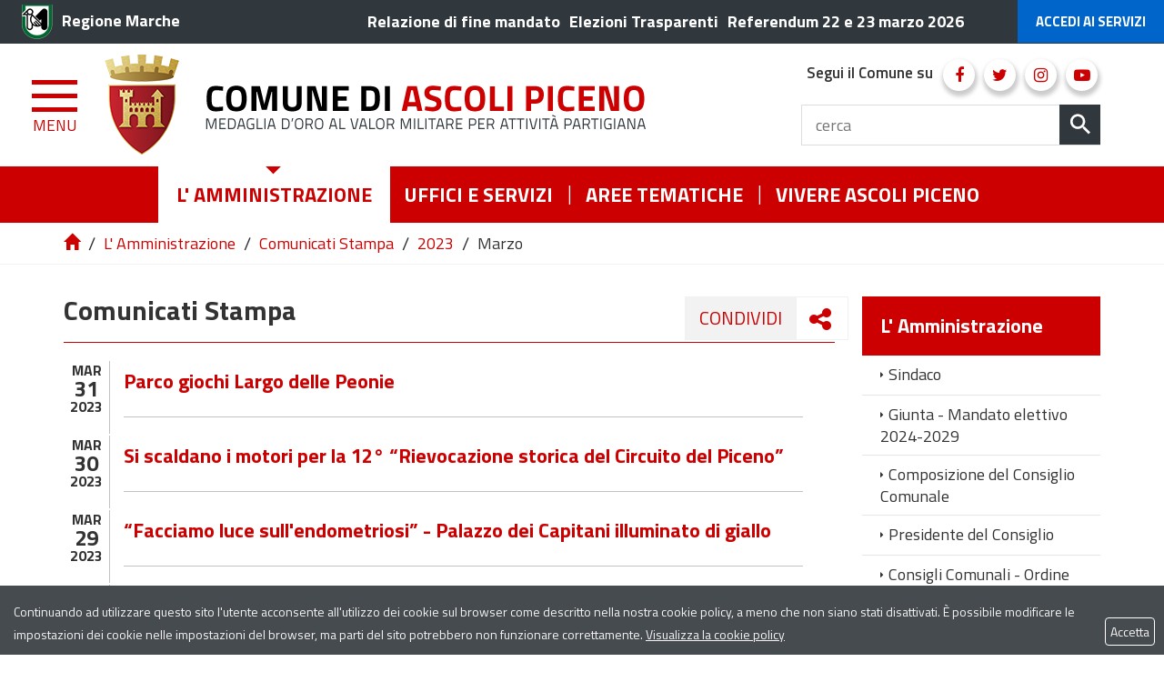

--- FILE ---
content_type: text/html; charset=UTF-8
request_url: https://www.comune.ap.it/comunicati-stampa?YY=2023&MM=3
body_size: 27446
content:
<!DOCTYPE html>
<html lang="it">
<head>
<!--

		FlexCMP - Digital Experience Platform (DXP)
		v. 7.9.11 - 2024
		(c) 2000-2024 Deda Digital s.r.l. - Bologna, Italy - www.flexcmp.com - www.deda.digital
	-->
		<meta name='generator' content='FlexCMP - www.flexcmp.com' />
	

	<meta charset="UTF-8">
	<meta http-equiv="X-UA-Compatible" content="IE=edge">
	<meta name="viewport" content="width=device-width, initial-scale=1">
	<!-- START INDEX --><title>Amministrazione comunale - Comunicati Stampa</title><!-- STOP INDEX -->

	<!-- Bootstrap -->
	<link href="https://www.comune.ap.it/flex/TemplatesUSR/assets/bootstrap/css/bootstrap.min.css" rel="stylesheet">
    <link href="https://www.comune.ap.it/flex/TemplatesUSR/assets/font-awesome-4.7.0/css/font-awesome.min.css" rel="stylesheet">
    <link href="https://www.comune.ap.it/flex/TemplatesUSR/assets/fancybox-master/dist/jquery.fancybox.min.css" rel="stylesheet">

    <link rel='stylesheet' type='text/css' media='screen' href='https://www.comune.ap.it/flex/cm/pages/ServeCSS.php/L/IT/N/normalize.css/M/-/BF/CHROME/BV/131.0.0.0?ozBU5b' />
	<link rel='stylesheet' type='text/css' media='screen' href='https://www.comune.ap.it/flex/cm/pages/ServeCSS.php/L/IT/N/flex.css/M/-/BF/CHROME/BV/131.0.0.0?7yBU5b' />
    <link href='https://www.comune.ap.it/flex/TemplatesUSR/assets/css/wheelmenu.css' rel='stylesheet'>
    <!--<link rel="stylesheet" type="text/css" media="print" href='https://www.comune.ap.it/flex/cm/pages/ServeCSS.php/L/IT/N/print.css/M/-/BF/CHROME/BV/131.0.0.0?igwU5b' />-->

	<!-- HTML5 Shim and Respond.js IE8 support of HTML5 elements and media queries -->
	<!-- WARNING: Respond.js doesn't work if you view the page via file:// -->
	<!--[if lt IE 9]>
	<script src="https://oss.maxcdn.com/libs/html5shiv/3.7.0/html5shiv.js"></script>
	<script src="https://oss.maxcdn.com/libs/respond.js/1.4.2/respond.min.js"></script>
	<![endif]-->

    <link href="https://fonts.googleapis.com/css?family=Titillium+Web:200,200i,300,300i,400,400i,600,600i,700,700i,900" rel="stylesheet"> 
        
	<meta name='keywords' content='' />
	<meta name='description' content='' />
	<meta name='author' content='Comune di Ascoli Piceno' />
    <meta name="robots" content="index,follow">

    <link rel="shortcut icon" href="https://www.comune.ap.it/flex/TemplatesUSR/assets/img/favicon/favicon.ico" type="image/x-icon" />
    <link rel="apple-touch-icon" href="https://www.comune.ap.it/flex/TemplatesUSR/assets/img/favicon/apple-touch-icon.png" />
    <link rel="apple-touch-icon" sizes="57x57" href="https://www.comune.ap.it/flex/TemplatesUSR/assets/img/favicon/apple-touch-icon-57x57.png" />
    <link rel="apple-touch-icon" sizes="72x72" href="https://www.comune.ap.it/flex/TemplatesUSR/assets/img/favicon/apple-touch-icon-72x72.png" />
    <link rel="apple-touch-icon" sizes="76x76" href="https://www.comune.ap.it/flex/TemplatesUSR/assets/img/favicon/apple-touch-icon-76x76.png" />
    <link rel="apple-touch-icon" sizes="114x114" href="https://www.comune.ap.it/flex/TemplatesUSR/assets/img/favicon/apple-touch-icon-114x114.png" />
    <link rel="apple-touch-icon" sizes="120x120" href="https://www.comune.ap.it/flex/TemplatesUSR/assets/img/favicon/apple-touch-icon-120x120.png" />
    <link rel="apple-touch-icon" sizes="144x144" href="https://www.comune.ap.it/flex/TemplatesUSR/assets/img/favicon/apple-touch-icon-144x144.png" />
    <link rel="apple-touch-icon" sizes="152x152" href="https://www.comune.ap.it/flex/TemplatesUSR/assets/img/favicon/apple-touch-icon-152x152.png" />
	
	


    

<link rel='canonical' href='https://www.comune.ap.it/comunicati-stampa' />
<link rel='alternate' href='https://www.comune.ap.it/comunicati-stampa' hreflang='it' />
<style type='text/css'>

	#eu-privacy {

		position: fixed;

		top: 0;
		left: 0;
		width: 100%;
		min-height: 50px;
		z-index: 10000;

		overflow: hidden;
	}

	#eu-privacy-inner { margin: 10px 30px; }
			
</style>
<meta property="og:title" content="Amministrazione comunale - Comunicati Stampa" />
<meta property="og:type" content="article" />
<meta property="og:url" content="https://www.comune.ap.it/comunicati-stampa" />
<meta property="og:site_name" content="www.comune.ap.it" />
<meta name="twitter:card" content="summary" />
<meta name="twitter:site" content="www.comune.ap.it" />
<meta name="twitter:creator" content="FlexCMP" />
<meta name="twitter:title" content="Amministrazione comunale - Comunicati Stampa" />

</head>
<body class="push-body-toright Amministrazione fx-idp-2097 mac chrome vma-131 vmi-0">
<a class="hidden-print back-to-top" href="#" title="Torna a inizio pagina"><em class="fa fa-chevron-up" aria-hidden="true"></em></a>
<div class="overlay"></div>

    <div class="push_container">   
         <div id='logoStampa'><img src='https://www.comune.ap.it/flex/TemplatesUSR/assets/img/logoStampa.gif'  alt='testata per la stampa della pagina' /></div>

<!-- INIZIO TESTATA -->

<header>
    <section class="TopTestata hidden-print">
        <div class="container-fluid">
            <div class="row">
                <div class="col-xs-6">
                   <a href="http://www.regione.marche.it/" class="IcoRC target_blank" title="Regione Marche"><strong>Regione Marche</strong></a>
                </div>
                <!--
                <a href="https://www.comune.ap.it/flex/cm/pages/ServeBLOB.php/L/IT/IDPagina/15824" class="linkTrasp">Elezioni Trasparenti</a>
                -->
                <div class="col-xs-6">
                    <div class="menu-barra-nera hidden-xs hidden-sm">
                        
<ol>
<li><a href='https://www.comune.ap.it/flex/cm/pages/ServeBLOB.php/L/IT/IDPagina/24045' title='' ><span>Relazione di fine mandato</span></a></li>
<li><a href='https://www.comune.ap.it/flex/cm/pages/ServeBLOB.php/L/IT/IDPagina/24046' title='' ><span>Elezioni Trasparenti</span></a></li>
<li><a href='https://www.comune.ap.it/flex/cm/pages/ServeBLOB.php/L/IT/IDPagina/27269' title='' ><span>Referendum 22 e 23 marzo 2026</span></a></li>
</ol>


                    </div>
                    
                    <div class="button-spid">
                        <a href="https://www.comune.ap.it/servizi-online" class="AccediServizi" title="Accedi ai Servizi">Accedi ai Servizi</a>
                    </div>                    
                </div>
            </div>
        </div>
    </section>

    <div class="sidebar-offcanvas row-offcanvas hidden-print" id="sidebar" role="navigation">
        <div class="MenuVBIG">
            
<ul class="nav navbar-nav"><li class="dropdown"><a href='https://www.comune.ap.it/comune' title='' ><span>L&#039; Amministrazione</span></a>
<span class="dropdown-toggle glyphicon glyphicon-chevron-down"></span><ul class="collapse"><li><a href='https://www.comune.ap.it/comune' title='' ><span>Home page L&#039; Amministrazione</span></a></li>
<li><a href='https://www.comune.ap.it/comune/sindaco' title='Sindaco' ><span>Sindaco</span></a>
</li>
<li class="dropdown dropdown-submenu"><a href='https://www.comune.ap.it/flex/cm/pages/ServeBLOB.php/L/IT/IDPagina/7291' title='' ><span>Giunta - Mandato elettivo 2024-2029</span></a>
<span class="dropdown-toggle glyphicon glyphicon-chevron-down"></span><ul class="collapse"><li><a href='https://www.comune.ap.it/flex/cm/pages/ServeBLOB.php/L/IT/IDPagina/7291' title='' ><span>Home page Giunta - Mandato elettivo 2024-2029</span></a></li>
<li><a href='https://www.comune.ap.it/flex/cm/pages/ServeBLOB.php/L/IT/IDPagina/16857' title='' ><span>Archivio Giunta Comunale</span></a>
</li>
</ul>

</li>
<li><a href='https://www.comune.ap.it/comune/consiglio-comunale' title='' ><span>Composizione del Consiglio Comunale</span></a>
</li>
<li><a href='https://www.comune.ap.it/flex/cm/pages/ServeBLOB.php/L/IT/IDPagina/18058' title='' ><span>Presidente del Consiglio</span></a>
</li>
<li><a href='https://www.comune.ap.it/flex/cm/pages/ServeBLOB.php/L/IT/IDPagina/5945' title='' ><span>Consigli Comunali - Ordine del giorno e video</span></a>
</li>
<li><a href='https://www.comune.ap.it/comune/commissioni-consiliari' title='' ><span>Commissioni Consiliari</span></a>
</li>
<li><a href='https://www.comune.ap.it/flex/cm/pages/ServeBLOB.php/L/IT/IDPagina/75' title='' ><span>Statuto</span></a>
</li>
<li><a href='https://www.comune.ap.it/comune/regolamenti' title='' ><span>Regolamenti</span></a>
</li>
<li class="dropdown dropdown-submenu"><a href='https://www.comune.ap.it/flex/cm/pages/ServeBLOB.php/L/IT/IDPagina/15599' title='' ><span>Linee Guida</span></a>
<span class="dropdown-toggle glyphicon glyphicon-chevron-down"></span><ul class="collapse"><li><a href='https://www.comune.ap.it/flex/cm/pages/ServeBLOB.php/L/IT/IDPagina/15599' title='' ><span>Home page Linee Guida</span></a></li>
<li><a href='https://www.comune.ap.it/flex/cm/pages/ServeBLOB.php/L/IT/IDPagina/18692' title='' ><span>Linee guida per la richiesta di accesso agli atti del Servizio Sportello Unico per l&#039;Edilizia</span></a>
</li>
<li><a href='https://www.comune.ap.it/flex/cm/pages/ServeBLOB.php/L/IT/IDPagina/15594' title='' ><span>Linee Guida Servizio Trasporto Scolastico</span></a>
</li>
<li><a href='https://www.comune.ap.it/flex/cm/pages/ServeBLOB.php/L/IT/IDPagina/15757' title='' ><span>Linee guida per regolamentare la gestione dei pascoli nelle aree di proprieta&#039; comunale</span></a>
</li>
<li><a href='https://www.comune.ap.it/flex/cm/pages/ServeBLOB.php/L/IT/IDPagina/16124' title='' ><span>Linee guida per la disciplina del servizio di assistenza e sorveglianza sugli scuolabus</span></a>
</li>
</ul>

</li>
<li><a href='https://www.comune.ap.it/flex/cm/pages/ServeBLOB.php/L/IT/IDPagina/15600' title='' ><span>Disciplinari</span></a>
</li>
<li><a href='https://www.comune.ap.it/manuali' title='' ><span>Manuali</span></a>
</li>
<li class="dropdown dropdown-submenu"><a href='https://www.comune.ap.it/comune/progetti-attivita' title='' ><span>Progetti e Attivit&agrave;</span></a>
<span class="dropdown-toggle glyphicon glyphicon-chevron-down"></span><ul class="collapse"><li><a href='https://www.comune.ap.it/comune/progetti-attivita' title='' ><span>Home page Progetti e Attivit&agrave;</span></a></li>
<li><a href='https://www.comune.ap.it/flex/cm/pages/ServeBLOB.php/L/IT/IDPagina/21822' title='' ><span>Artisti in vetrina</span></a>
</li>
<li><a href='https://www.comune.ap.it/flex/cm/pages/ServeBLOB.php/L/IT/IDPagina/20310' title='' ><span>ABC Plan - BiciPlan di Ascoli Piceno</span></a>
</li>
<li><a href='https://www.comune.ap.it/flex/cm/pages/ServeBLOB.php/L/IT/IDPagina/18230' title='' ><span>Manutenzione parchi e giardini con il progetto Ascoli Green</span></a>
</li>
<li><a href='https://www.comune.ap.it/flex/cm/pages/ServeBLOB.php/L/IT/IDPagina/8469' title='' ><span>Art bonus</span></a>
</li>
<li class="dropdown dropdown-submenu"><a href='https://www.comune.ap.it/flex/cm/pages/ServeBLOB.php/L/IT/IDPagina/4208' title='' ><span>Ascoli nel futuro</span></a>
<span class="dropdown-toggle glyphicon glyphicon-chevron-down"></span><ul class="collapse"><li><a href='https://www.comune.ap.it/flex/cm/pages/ServeBLOB.php/L/IT/IDPagina/4208' title='' ><span>Home page Ascoli nel futuro</span></a></li>
<li><a href='https://www.comune.ap.it/flex/cm/pages/ServeBLOB.php/L/IT/IDPagina/4209' title='' ><span>Finalit&agrave; del progetto</span></a>
</li>
<li><a href='https://www.comune.ap.it/flex/cm/pages/ServeBLOB.php/L/IT/IDPagina/4211' title='' ><span>Modalit&agrave; di ascolto</span></a>
</li>
<li><a href='https://www.comune.ap.it/flex/cm/pages/ServeBLOB.php/L/IT/IDPagina/4213' title='' ><span>Che cos&#039;&egrave; un Focus Group</span></a>
</li>
<li><a href='https://www.comune.ap.it/flex/cm/pages/ServeBLOB.php/L/IT/IDPagina/5906' title='' ><span>Obiettivo del Focus Group</span></a>
</li>
<li><a href='https://www.comune.ap.it/flex/cm/pages/ServeBLOB.php/L/IT/IDPagina/4200' title='' ><span>I incontro 10-06-2011</span></a>
</li>
<li><a href='https://www.comune.ap.it/flex/cm/pages/ServeBLOB.php/L/IT/IDPagina/4201' title='' ><span>II incontro 15-11-2011</span></a>
</li>
<li><a href='https://www.comune.ap.it/flex/cm/pages/ServeBLOB.php/L/IT/IDPagina/3981' title='' ><span>III incontro 16-12-2011</span></a>
</li>
<li><a href='https://www.comune.ap.it/flex/cm/pages/ServeBLOB.php/L/IT/IDPagina/5907' title='' ><span>IV incontro 27-3-2012</span></a>
</li>
<li><a href='https://www.comune.ap.it/flex/cm/pages/ServeBLOB.php/L/IT/IDPagina/5908' title='' ><span>V incontro 29-5-2012 </span></a>
</li>
<li><a href='https://www.comune.ap.it/flex/cm/pages/ServeBLOB.php/L/IT/IDPagina/4348' title='' ><span>Report finale Partner</span></a>
</li>
<li><a href='https://www.comune.ap.it/flex/cm/pages/ServeBLOB.php/L/IT/IDPagina/4941' title='' ><span>Modulo d&#039;iscrizione Ascoli nel futuro</span></a>
</li>
</ul>

</li>
<li class="dropdown dropdown-submenu"><a href='https://www.comune.ap.it/flex/cm/pages/ServeBLOB.php/L/IT/IDPagina/12314' title='' ><span>Raccolta differenziata Porta a porta</span></a>
<span class="dropdown-toggle glyphicon glyphicon-chevron-down"></span><ul class="collapse"><li><a href='https://www.comune.ap.it/flex/cm/pages/ServeBLOB.php/L/IT/IDPagina/12314' title='' ><span>Home page Raccolta differenziata Porta a porta</span></a></li>
<li><a href='https://www.comune.ap.it/flex/cm/pages/ServeBLOB.php/L/IT/IDPagina/5961' title='' ><span>L&#039;Isola ecologica</span></a>
</li>
</ul>

</li>
<li><a href='https://www.comune.ap.it/flex/cm/pages/ServeBLOB.php/L/IT/IDPagina/8350' title='' ><span>GIRA. GIovani storytelleR urbAni</span></a>
</li>
<li><a href='https://www.comune.ap.it/flex/cm/pages/ServeBLOB.php/L/IT/IDPagina/14864' title='' ><span>Invasioni Contemporanee</span></a>
</li>
<li><a href='https://www.comune.ap.it/flex/cm/pages/ServeBLOB.php/L/IT/IDPagina/15517' title='' ><span>Progetto R3  - Monticelli nel futuro -  Resilienza, Riutilizzo e Riattivazione dei capitali urbani</span></a>
</li>
<li><a href='https://www.comune.ap.it/flex/cm/pages/ServeBLOB.php/L/IT/IDPagina/5914' title='' ><span>Casa della Giovent&ugrave;</span></a>
</li>
<li><a href='https://www.comune.ap.it/flex/cm/pages/ServeBLOB.php/L/IT/IDPagina/11773' title='' ><span>SPACE. SPAzi Creativi contEmporanei</span></a>
</li>
<li><a href='https://www.comune.ap.it/flex/cm/pages/ServeBLOB.php/L/IT/IDPagina/6867' title='' ><span>Cultura sviluppo dei territori</span></a>
</li>
<li><a href='https://www.comune.ap.it/flex/cm/pages/ServeBLOB.php/L/IT/IDPagina/6892' title='' ><span>GOING</span></a>
</li>
<li><a href='https://www.comune.ap.it/flex/cm/pages/ServeBLOB.php/L/IT/IDPagina/6603' title='' ><span>Casa Corepla</span></a>
</li>
<li><a href='https://www.comune.ap.it/flex/cm/pages/ServeBLOB.php/L/IT/IDPagina/6904' title='' ><span>GasBuster</span></a>
</li>
<li><a href='https://www.comune.ap.it/flex/cm/pages/ServeBLOB.php/L/IT/IDPagina/6905' title='' ><span>Ufficio Europa</span></a>
</li>
</ul>

</li>
<li><span class='dropdown-strong'>Comunicati Stampa</span>
</li>
<li class="dropdown dropdown-submenu"><a href='https://www.comune.ap.it/flex/cm/pages/ServeBLOB.php/L/IT/IDPagina/8183' title='' ><span>Conferenze Stampa</span></a>
<span class="dropdown-toggle glyphicon glyphicon-chevron-down"></span><ul class="collapse"><li><a href='https://www.comune.ap.it/flex/cm/pages/ServeBLOB.php/L/IT/IDPagina/8183' title='' ><span>Home page Conferenze Stampa</span></a></li>
<li><a href='https://www.comune.ap.it/flex/cm/pages/ServeBLOB.php/L/IT/IDPagina/11522' title='' ><span>Archivio Conferenze Stampa</span></a>
</li>
</ul>

</li>
<li><a href='https://www.comune.ap.it/news' title='' ><span>News</span></a>
</li>
<li class="dropdown dropdown-submenu"><a href='https://www.comune.ap.it/avvisi' title='' ><span>Avvisi</span></a>
<span class="dropdown-toggle glyphicon glyphicon-chevron-down"></span><ul class="collapse"><li><a href='https://www.comune.ap.it/avvisi' title='' ><span>Home page Avvisi</span></a></li>
<li class="dropdown dropdown-submenu"><a href='https://www.comune.ap.it/flex/cm/pages/ServeBLOB.php/L/IT/IDPagina/8469' title='' ><span>Art bonus</span></a>
<span class="dropdown-toggle glyphicon glyphicon-chevron-down"></span><ul class="collapse"><li><a href='https://www.comune.ap.it/flex/cm/pages/ServeBLOB.php/L/IT/IDPagina/8469' title='' ><span>Home page Art bonus</span></a></li>
<li><a href='https://www.comune.ap.it/flex/cm/pages/ServeBLOB.php/L/IT/IDPagina/9120' title='' ><span>Pala di Nicola Monti - Torre degli Ercolani - Pinacoteca</span></a>
</li>
<li><a href='https://www.comune.ap.it/flex/cm/pages/ServeBLOB.php/L/IT/IDPagina/9119' title='' ><span>Intervento tutte le le Opere</span></a>
</li>
<li><a href='https://www.comune.ap.it/flex/cm/pages/ServeBLOB.php/L/IT/IDPagina/9117' title='' ><span>Descrizione delle Sale</span></a>
</li>
<li><a href='https://www.comune.ap.it/flex/cm/pages/ServeBLOB.php/L/IT/IDPagina/9116' title='' ><span>Art Bonus - Scegli tu quale opera salvare</span></a>
</li>
</ul>

</li>
</ul>

</li>
<li><a href='https://www.comune.ap.it/flex/cm/pages/ServeBLOB.php/L/IT/IDPagina/3928' title='' ><span>Webcam</span></a>
</li>
<li><a href='https://www.comune.ap.it/comune/manuale' title='' ><span>Manuale d&#039;identit&agrave; visiva</span></a>
</li>
<li><a href='https://www.comune.ap.it/flex/cm/pages/ServeBLOB.php/L/IT/IDPagina/9134' title='' ><span>Consiglio comunale dei ragazzi</span></a>
</li>
<li><a href='https://www.comune.ap.it/flex/cm/pages/ServeBLOB.php/L/IT/IDPagina/7610' title='' ><span> CUG - Comitato Unico di Garanzia</span></a>
</li>
<li><a href='https://www.comune.ap.it/dpo_privacy' title='' ><span>Contatti del DPO e Informativa Privacy</span></a>
</li>
<li><a href='https://www.comune.ap.it/flex/cm/pages/ServeBLOB.php/L/IT/IDPagina/23552' title='' ><span>Open data</span></a>
</li>
</ul>

</li>
</ul>


            
<ul class="nav navbar-nav"><li class="dropdown"><a href='https://www.comune.ap.it/flex/cm/pages/ServeBLOB.php/L/IT/IDPagina/5855' title='' ><span>Uffici e Servizi</span></a>
<span class="dropdown-toggle glyphicon glyphicon-chevron-down"></span><ul class="collapse"><li><a href='https://www.comune.ap.it/flex/cm/pages/ServeBLOB.php/L/IT/IDPagina/5855' title='' ><span>Home page Uffici e Servizi</span></a></li>
<li><a href='https://www.comune.ap.it/flex/cm/pages/ServeBLOB.php/L/IT/IDPagina/4817' title='' ><span>Staff del sindaco</span></a>
</li>
<li><a href='https://www.comune.ap.it/flex/cm/pages/ServeBLOB.php/L/IT/IDPagina/4753' title='' ><span>Avvocatura, Servizio Amministrativo e Portafoglio assicurativo</span></a>
</li>
<li class="dropdown dropdown-submenu"><a href='https://www.comune.ap.it/flex/cm/pages/ServeBLOB.php/L/IT/IDPagina/27195' title='' ><span>Settore Direttore Generale</span></a>
<span class="dropdown-toggle glyphicon glyphicon-chevron-down"></span><ul class="collapse"><li><a href='https://www.comune.ap.it/flex/cm/pages/ServeBLOB.php/L/IT/IDPagina/27195' title='' ><span>Home page Settore Direttore Generale</span></a></li>
<li><a href='https://www.comune.ap.it/flex/cm/pages/ServeBLOB.php/L/IT/IDPagina/15747' title='' ><span>Ufficio Organi Istituzionali e Spazio Europa, Sportelli Lavoro, Cooperazione Internazionale</span></a>
</li>
</ul>

</li>
<li class="dropdown dropdown-submenu"><a href='https://www.comune.ap.it/flex/cm/pages/ServeBLOB.php/L/IT/IDPagina/18580' title='' ><span>Settore Segretario Generale</span></a>
<span class="dropdown-toggle glyphicon glyphicon-chevron-down"></span><ul class="collapse"><li><a href='https://www.comune.ap.it/flex/cm/pages/ServeBLOB.php/L/IT/IDPagina/18580' title='' ><span>Home page Settore Segretario Generale</span></a></li>
<li><a href='https://www.comune.ap.it/flex/cm/pages/ServeBLOB.php/L/IT/IDPagina/17274' title='' ><span>Servizio Anticorruzione, Programmazione, Controlli e Formazione</span></a>
</li>
<li><a href='https://www.comune.ap.it/flex/cm/pages/ServeBLOB.php/L/IT/IDPagina/18581' title='' ><span>Ufficio Contratti</span></a>
</li>
</ul>

</li>
<li class="dropdown dropdown-submenu"><a href='https://www.comune.ap.it/flex/cm/pages/ServeBLOB.php/L/IT/IDPagina/4760' title='' ><span>Settore 1 - Polizia Locale</span></a>
<span class="dropdown-toggle glyphicon glyphicon-chevron-down"></span><ul class="collapse"><li><a href='https://www.comune.ap.it/flex/cm/pages/ServeBLOB.php/L/IT/IDPagina/4760' title='' ><span>Home page Settore 1 - Polizia Locale</span></a></li>
<li class="dropdown dropdown-submenu"><a href='https://www.comune.ap.it/flex/cm/pages/ServeBLOB.php/L/IT/IDPagina/10826' title='' ><span>Servizio Polizia Locale</span></a>
<span class="dropdown-toggle glyphicon glyphicon-chevron-down"></span><ul class="collapse"><li><a href='https://www.comune.ap.it/flex/cm/pages/ServeBLOB.php/L/IT/IDPagina/10826' title='' ><span>Home page Servizio Polizia Locale</span></a></li>
<li><a href='https://www.comune.ap.it/flex/cm/pages/ServeBLOB.php/L/IT/IDPagina/22607' title='' ><span>1&deg; Reparto - Comando</span></a>
</li>
<li><a href='https://www.comune.ap.it/flex/cm/pages/ServeBLOB.php/L/IT/IDPagina/11544' title='' ><span>2&deg; Reparto - Volanti</span></a>
</li>
<li><a href='https://www.comune.ap.it/flex/cm/pages/ServeBLOB.php/L/IT/IDPagina/2971' title='' ><span>3&deg; Reparto - Polizia Giudiziaria</span></a>
</li>
<li><a href='https://www.comune.ap.it/flex/cm/pages/ServeBLOB.php/L/IT/IDPagina/11546' title='' ><span>4&deg; Reparto - Tutela del Territorio</span></a>
</li>
<li><a href='https://www.comune.ap.it/flex/cm/pages/ServeBLOB.php/L/IT/IDPagina/2973' title='' ><span>5&deg; Reparto - Polizia Amministrativa</span></a>
</li>
<li class="dropdown dropdown-submenu"><a href='https://www.comune.ap.it/flex/cm/pages/ServeBLOB.php/L/IT/IDPagina/1663' title='' ><span>6&deg; Reparto - Procedimenti sanzionatori</span></a>
<span class="dropdown-toggle glyphicon glyphicon-chevron-down"></span><ul class="collapse"><li><a href='https://www.comune.ap.it/flex/cm/pages/ServeBLOB.php/L/IT/IDPagina/1663' title='' ><span>Home page 6&deg; Reparto - Procedimenti sanzionatori</span></a></li>
<li><a href='https://www.comune.ap.it/flex/cm/pages/ServeBLOB.php/L/IT/IDPagina/11478' title='' ><span>Varchi</span></a>
</li>
</ul>

</li>
<li><a href='https://www.comune.ap.it/flex/cm/pages/ServeBLOB.php/L/IT/IDPagina/5768' title='' ><span>Servizio Rimozioni</span></a>
</li>
</ul>

</li>
<li><a href='https://www.comune.ap.it/flex/cm/pages/ServeBLOB.php/L/IT/IDPagina/4803' title='' ><span>Ufficio Impianti Pubblicitari</span></a>
</li>
<li><a href='https://www.comune.ap.it/flex/cm/pages/ServeBLOB.php/L/IT/IDPagina/25243' title='' ><span>Gestione e occupazione suolo pubblico (cantieri, eventi, viabilit&agrave;)</span></a>
</li>
<li><a href='https://www.comune.ap.it/flex/cm/pages/ServeBLOB.php/L/IT/IDPagina/25232' title='' ><span>Servizio Eventi, Cultura, Turismo, Quintana e Teatri</span></a>
</li>
<li><a href='https://www.comune.ap.it/flex/cm/pages/ServeBLOB.php/L/IT/IDPagina/4794' title='' ><span>Ufficio Marketing Territoriale e Politiche Comunitarie</span></a>
</li>
</ul>

</li>
<li class="dropdown dropdown-submenu"><a href='https://www.comune.ap.it/flex/cm/pages/ServeBLOB.php/L/IT/IDPagina/18567' title='' ><span>Settore 2 - Personale</span></a>
<span class="dropdown-toggle glyphicon glyphicon-chevron-down"></span><ul class="collapse"><li><a href='https://www.comune.ap.it/flex/cm/pages/ServeBLOB.php/L/IT/IDPagina/18567' title='' ><span>Home page Settore 2 - Personale</span></a></li>
<li><a href='https://www.comune.ap.it/flex/cm/pages/ServeBLOB.php/L/IT/IDPagina/4758' title='Scheda-Servizio Personale' ><span>Servizio Risorse Umane</span></a>
</li>
</ul>

</li>
<li class="dropdown dropdown-submenu"><a href='https://www.comune.ap.it/flex/cm/pages/ServeBLOB.php/L/IT/IDPagina/18570' title='' ><span>Settore 3 - Politiche per il Benessere della Persona</span></a>
<span class="dropdown-toggle glyphicon glyphicon-chevron-down"></span><ul class="collapse"><li><a href='https://www.comune.ap.it/flex/cm/pages/ServeBLOB.php/L/IT/IDPagina/18570' title='' ><span>Home page Settore 3 - Politiche per il Benessere della Persona</span></a></li>
<li class="dropdown dropdown-submenu"><a href='https://www.comune.ap.it/flex/cm/pages/ServeBLOB.php/L/IT/IDPagina/5720' title='' ><span>Servizio Politiche Sociali</span></a>
<span class="dropdown-toggle glyphicon glyphicon-chevron-down"></span><ul class="collapse"><li><a href='https://www.comune.ap.it/flex/cm/pages/ServeBLOB.php/L/IT/IDPagina/5720' title='' ><span>Home page Servizio Politiche Sociali</span></a></li>
<li><a href='https://www.comune.ap.it/flex/cm/pages/ServeBLOB.php/L/IT/IDPagina/20765' title='' ><span>Politiche Sociali</span></a>
</li>
<li><a href='https://www.comune.ap.it/flex/cm/pages/ServeBLOB.php/L/IT/IDPagina/5544' title='' ><span>Politiche Abitative</span></a>
</li>
</ul>

</li>
<li><a href='https://www.comune.ap.it/flex/cm/pages/ServeBLOB.php/L/IT/IDPagina/12126' title='' ><span>Servizio Ambito Territoriale Sociale 22</span></a>
</li>
<li class="dropdown dropdown-submenu"><a href='https://www.comune.ap.it/flex/cm/pages/ServeBLOB.php/L/IT/IDPagina/10977' title='' ><span>Servizio Diritto allo Studio e Universit&agrave;</span></a>
<span class="dropdown-toggle glyphicon glyphicon-chevron-down"></span><ul class="collapse"><li><a href='https://www.comune.ap.it/flex/cm/pages/ServeBLOB.php/L/IT/IDPagina/10977' title='' ><span>Home page Servizio Diritto allo Studio e Universit&agrave;</span></a></li>
<li><a href='https://www.comune.ap.it/flex/cm/pages/ServeBLOB.php/L/IT/IDPagina/15424' title='' ><span>Asili Nido</span></a>
</li>
<li><a href='https://www.comune.ap.it/flex/cm/pages/ServeBLOB.php/L/IT/IDPagina/4804' title='' ><span>Refezione Scolastica</span></a>
</li>
<li><a href='https://www.comune.ap.it/flex/cm/pages/ServeBLOB.php/L/IT/IDPagina/6576' title='' ><span>Trasporto Scolastico</span></a>
</li>
<li><a href='https://www.comune.ap.it/flex/cm/pages/ServeBLOB.php/L/IT/IDPagina/21393' title='' ><span>L&#039;Universit&agrave; nel Piceno</span></a>
</li>
</ul>

</li>
<li class="dropdown dropdown-submenu"><a href='https://www.comune.ap.it/flex/cm/pages/ServeBLOB.php/L/IT/IDPagina/4767' title='' ><span>Servizio Protocollo, URP, Ufficio Stampa e Trasparenza</span></a>
<span class="dropdown-toggle glyphicon glyphicon-chevron-down"></span><ul class="collapse"><li><a href='https://www.comune.ap.it/flex/cm/pages/ServeBLOB.php/L/IT/IDPagina/4767' title='' ><span>Home page Servizio Protocollo, URP, Ufficio Stampa e Trasparenza</span></a></li>
<li class="dropdown dropdown-submenu"><a href='https://www.comune.ap.it/flex/cm/pages/ServeBLOB.php/L/IT/IDPagina/22382' title='' ><span>Servizio Protocollo</span></a>
<span class="dropdown-toggle glyphicon glyphicon-chevron-down"></span><ul class="collapse"><li><a href='https://www.comune.ap.it/flex/cm/pages/ServeBLOB.php/L/IT/IDPagina/22382' title='' ><span>Home page Servizio Protocollo</span></a></li>
<li><a href='https://www.comune.ap.it/flex/cm/pages/ServeBLOB.php/L/IT/IDPagina/4813' title='' ><span>Protocollo Generale</span></a>
</li>
<li><a href='https://www.comune.ap.it/flex/cm/pages/ServeBLOB.php/L/IT/IDPagina/22379' title='' ><span>Messi Notificatori</span></a>
</li>
<li><a href='https://www.comune.ap.it/flex/cm/pages/ServeBLOB.php/L/IT/IDPagina/22381' title='' ><span>Archivio</span></a>
</li>
</ul>

</li>
<li><a href='https://www.comune.ap.it/flex/cm/pages/ServeBLOB.php/L/IT/IDPagina/4790' title='' ><span>Servizio URP e Comunicazione istituzionale, Trasparenza</span></a>
</li>
<li><a href='https://www.comune.ap.it/flex/cm/pages/ServeBLOB.php/L/IT/IDPagina/11647' title='' ><span>Ufficio Stampa</span></a>
</li>
</ul>

</li>
<li><a href='https://www.comune.ap.it/flex/cm/pages/ServeBLOB.php/L/IT/IDPagina/20520' title='' ><span>Ufficio Trasporto Pubblico Locale</span></a>
</li>
<li><a href='https://www.comune.ap.it/flex/cm/pages/ServeBLOB.php/L/IT/IDPagina/20521' title='' ><span>Ufficio CAS</span></a>
</li>
<li class="dropdown dropdown-submenu"><a href='https://www.comune.ap.it/flex/cm/pages/ServeBLOB.php/L/IT/IDPagina/4793' title='' ><span>Ufficio Pianificazione Gestione Parcheggi e Autoparco</span></a>
<span class="dropdown-toggle glyphicon glyphicon-chevron-down"></span><ul class="collapse"><li><a href='https://www.comune.ap.it/flex/cm/pages/ServeBLOB.php/L/IT/IDPagina/4793' title='' ><span>Home page Ufficio Pianificazione Gestione Parcheggi e Autoparco</span></a></li>
<li><a href='https://www.comune.ap.it/flex/cm/pages/ServeBLOB.php/L/IT/IDPagina/7287' title='' ><span>Piano comunale di emergenza Protezione Civile</span></a>
</li>
</ul>

</li>
<li class="dropdown dropdown-submenu"><a href='https://www.comune.ap.it/flex/cm/pages/ServeBLOB.php/L/IT/IDPagina/18562' title='' ><span>Servizio Biblioteche</span></a>
<span class="dropdown-toggle glyphicon glyphicon-chevron-down"></span><ul class="collapse"><li><a href='https://www.comune.ap.it/flex/cm/pages/ServeBLOB.php/L/IT/IDPagina/18562' title='' ><span>Home page Servizio Biblioteche</span></a></li>
<li><a href='https://www.comune.ap.it/flex/cm/pages/ServeBLOB.php/L/IT/IDPagina/4759' title='' ><span>Biblioteche</span></a>
</li>
<li><a href='https://www.comune.ap.it/flex/cm/pages/ServeBLOB.php/L/IT/IDPagina/18563' title='' ><span>Archivio Iconografico</span></a>
</li>
</ul>

</li>
</ul>

</li>
<li class="dropdown dropdown-submenu"><a href='https://www.comune.ap.it/flex/cm/pages/ServeBLOB.php/L/IT/IDPagina/18571' title='' ><span>Settore 4 - Bilancio, Farmacie e Servizi al Cittadino</span></a>
<span class="dropdown-toggle glyphicon glyphicon-chevron-down"></span><ul class="collapse"><li><a href='https://www.comune.ap.it/flex/cm/pages/ServeBLOB.php/L/IT/IDPagina/18571' title='' ><span>Home page Settore 4 - Bilancio, Farmacie e Servizi al Cittadino</span></a></li>
<li><a href='https://www.comune.ap.it/flex/cm/pages/ServeBLOB.php/L/IT/IDPagina/5853' title='' ><span>Servizio Finanziario</span></a>
</li>
<li class="dropdown dropdown-submenu"><a href='https://www.comune.ap.it/flex/cm/pages/ServeBLOB.php/L/IT/IDPagina/4761' title='' ><span>Servizio Tributi</span></a>
<span class="dropdown-toggle glyphicon glyphicon-chevron-down"></span><ul class="collapse"><li><a href='https://www.comune.ap.it/flex/cm/pages/ServeBLOB.php/L/IT/IDPagina/4761' title='' ><span>Home page Servizio Tributi</span></a></li>
<li><a href='https://www.comune.ap.it/flex/cm/pages/ServeBLOB.php/L/IT/IDPagina/4685' title='' ><span>I.M.U. - Imposta Municipale Propria</span></a>
</li>
<li><a href='https://www.comune.ap.it/flex/cm/pages/ServeBLOB.php/L/IT/IDPagina/7191' title='' ><span>TASI - Tributo per i servizi indivisibili</span></a>
</li>
<li><a href='https://www.comune.ap.it/flex/cm/pages/ServeBLOB.php/L/IT/IDPagina/7138' title='' ><span>TARI - Tassa sui Rifiuti</span></a>
</li>
<li><a href='https://www.comune.ap.it/flex/cm/pages/ServeBLOB.php/L/IT/IDPagina/6833' title='' ><span>I.C.P. - Imposta comunale sulla pubblicit&agrave;</span></a>
</li>
<li><a href='https://www.comune.ap.it/flex/cm/pages/ServeBLOB.php/L/IT/IDPagina/6835' title='' ><span>D.P.A. - Diritti sulle pubbliche affissioni</span></a>
</li>
<li><a href='https://www.comune.ap.it/flex/cm/pages/ServeBLOB.php/L/IT/IDPagina/6830' title='' ><span>TOSAP - Tassa per l&#039;occupazione di spazi ed aree pubbliche</span></a>
</li>
<li><a href='https://www.comune.ap.it/flex/cm/pages/ServeBLOB.php/L/IT/IDPagina/18876' title='' ><span>Canone Patrimoniale</span></a>
</li>
<li><a href='https://www.comune.ap.it/flex/cm/pages/ServeBLOB.php/L/IT/IDPagina/25209' title='' ><span>Imposta di soggiorno</span></a>
</li>
</ul>

</li>
<li class="dropdown dropdown-submenu"><a href='https://www.comune.ap.it/flex/cm/pages/ServeBLOB.php/L/IT/IDPagina/4778' title='' ><span>Servizio Economato</span></a>
<span class="dropdown-toggle glyphicon glyphicon-chevron-down"></span><ul class="collapse"><li><a href='https://www.comune.ap.it/flex/cm/pages/ServeBLOB.php/L/IT/IDPagina/4778' title='' ><span>Home page Servizio Economato</span></a></li>
<li><a href='https://www.comune.ap.it/flex/cm/pages/ServeBLOB.php/L/IT/IDPagina/25470' title='' ><span>Ufficio oggetti smarriti</span></a>
</li>
</ul>

</li>
<li class="dropdown dropdown-submenu"><a href='https://www.comune.ap.it/flex/cm/pages/ServeBLOB.php/L/IT/IDPagina/4852' title='' ><span>Servizio Farmacie</span></a>
<span class="dropdown-toggle glyphicon glyphicon-chevron-down"></span><ul class="collapse"><li><a href='https://www.comune.ap.it/flex/cm/pages/ServeBLOB.php/L/IT/IDPagina/4852' title='' ><span>Home page Servizio Farmacie</span></a></li>
<li><a href='https://www.comune.ap.it/flex/cm/pages/ServeBLOB.php/L/IT/IDPagina/17980' title='' ><span>Farmacia comunale n. 1</span></a>
</li>
<li><a href='https://www.comune.ap.it/flex/cm/pages/ServeBLOB.php/L/IT/IDPagina/9896' title='' ><span>Farmacia comunale n. 2</span></a>
</li>
<li><a href='https://www.comune.ap.it/flex/cm/pages/ServeBLOB.php/L/IT/IDPagina/9897' title='' ><span>Farmacia comunale n. 3</span></a>
</li>
<li><a href='https://www.comune.ap.it/flex/cm/pages/ServeBLOB.php/L/IT/IDPagina/21559' title='' ><span>Farmacia comunale n. 4</span></a>
</li>
<li class="dropdown dropdown-submenu"><a href='https://www.comune.ap.it/flex/cm/pages/ServeBLOB.php/L/IT/IDPagina/6089' title='' ><span>Turnazioni</span></a>
<span class="dropdown-toggle glyphicon glyphicon-chevron-down"></span><ul class="collapse"><li><a href='https://www.comune.ap.it/flex/cm/pages/ServeBLOB.php/L/IT/IDPagina/6089' title='' ><span>Home page Turnazioni</span></a></li>
<li><a href='https://www.comune.ap.it/flex/cm/pages/ServeBLOB.php/L/IT/IDPagina/26362' title='' ><span>Dicembre 2025</span></a>
</li>
<li><a href='https://www.comune.ap.it/flex/cm/pages/ServeBLOB.php/L/IT/IDPagina/26976' title='' ><span>Gennaio 2026</span></a>
</li>
<li><a href='https://www.comune.ap.it/flex/cm/pages/ServeBLOB.php/L/IT/IDPagina/27186' title='' ><span>Febbraio 2026</span></a>
</li>
</ul>

</li>
</ul>

</li>
<li class="dropdown dropdown-submenu"><a href='https://www.comune.ap.it/flex/cm/pages/ServeBLOB.php/L/IT/IDPagina/4763' title='' ><span>Servizi al Cittadino</span></a>
<span class="dropdown-toggle glyphicon glyphicon-chevron-down"></span><ul class="collapse"><li><a href='https://www.comune.ap.it/flex/cm/pages/ServeBLOB.php/L/IT/IDPagina/4763' title='' ><span>Home page Servizi al Cittadino</span></a></li>
<li class="dropdown dropdown-submenu"><a href='https://www.comune.ap.it/flex/cm/pages/ServeBLOB.php/L/IT/IDPagina/6822' title='' ><span>Anagrafe</span></a>
<span class="dropdown-toggle glyphicon glyphicon-chevron-down"></span><ul class="collapse"><li><a href='https://www.comune.ap.it/flex/cm/pages/ServeBLOB.php/L/IT/IDPagina/6822' title='' ><span>Home page Anagrafe</span></a></li>
<li><a href='https://www.comune.ap.it/flex/cm/pages/ServeBLOB.php/L/IT/IDPagina/13777' title='' ><span>Carta d&#039;Identit&agrave; Elettronica (C.I.E.)</span></a>
</li>
</ul>

</li>
<li class="dropdown dropdown-submenu"><a href='https://www.comune.ap.it/flex/cm/pages/ServeBLOB.php/L/IT/IDPagina/6824' title='' ><span>Elettorale</span></a>
<span class="dropdown-toggle glyphicon glyphicon-chevron-down"></span><ul class="collapse"><li><a href='https://www.comune.ap.it/flex/cm/pages/ServeBLOB.php/L/IT/IDPagina/6824' title='' ><span>Home page Elettorale</span></a></li>
<li><a href='https://www.comune.ap.it/flex/cm/pages/ServeBLOB.php/L/IT/IDPagina/15824' title='' ><span>Elezioni trasparenti</span></a>
</li>
<li><a href='https://www.comune.ap.it/flex/cm/pages/ServeBLOB.php/L/IT/IDPagina/15834' title='' ><span>Elezioni Europee ed Amministrative del 26 maggio 2019</span></a>
</li>
<li><a href='https://www.comune.ap.it/flex/cm/pages/ServeBLOB.php/L/IT/IDPagina/7152' title='' ><span>Archivio Elezioni</span></a>
</li>
<li><a href='https://www.comune.ap.it/flex/cm/pages/ServeBLOB.php/L/IT/IDPagina/24726' title='' ><span>Archivio referendum</span></a>
</li>
<li><a href='https://www.comune.ap.it/flex/cm/pages/ServeBLOB.php/L/IT/IDPagina/24773' title='' ><span>Archivio raccolta firme</span></a>
</li>
</ul>

</li>
<li><a href='https://www.comune.ap.it/flex/cm/pages/ServeBLOB.php/L/IT/IDPagina/6826' title='' ><span>Leva Militare</span></a>
</li>
<li class="dropdown dropdown-submenu"><a href='https://www.comune.ap.it/flex/cm/pages/ServeBLOB.php/L/IT/IDPagina/6825' title='' ><span>Statistica</span></a>
<span class="dropdown-toggle glyphicon glyphicon-chevron-down"></span><ul class="collapse"><li><a href='https://www.comune.ap.it/flex/cm/pages/ServeBLOB.php/L/IT/IDPagina/6825' title='' ><span>Home page Statistica</span></a></li>
<li><a href='https://www.comune.ap.it/flex/cm/pages/ServeBLOB.php/L/IT/IDPagina/9912' title='' ><span>Dati statistici popolazione residente</span></a>
</li>
<li><a href='https://www.comune.ap.it/flex/cm/pages/ServeBLOB.php/L/IT/IDPagina/9915' title='' ><span>Dati di Stato Civile al 31 dicembre 2015 e al 31 dicembre 2016</span></a>
</li>
<li><a href='https://www.comune.ap.it/flex/cm/pages/ServeBLOB.php/L/IT/IDPagina/9927' title='' ><span>Dati imprese nel Comune di Ascoli Piceno al 31 dicembre 2015</span></a>
</li>
<li><a href='https://www.comune.ap.it/flex/cm/pages/ServeBLOB.php/L/IT/IDPagina/9928' title='' ><span>Dati imprese di commercio al dettaglio anno 2015</span></a>
</li>
<li><a href='https://www.comune.ap.it/flex/cm/pages/ServeBLOB.php/L/IT/IDPagina/9929' title='' ><span>Dati imprese attivit&agrave; di ristorazione anno 2015</span></a>
</li>
<li><a href='https://www.comune.ap.it/flex/cm/pages/ServeBLOB.php/L/IT/IDPagina/9930' title='' ><span>Dati imprese attivit&agrave; di servizio anno 2015</span></a>
</li>
<li><a href='https://www.comune.ap.it/flex/cm/pages/ServeBLOB.php/L/IT/IDPagina/9941' title='' ><span>Lavoratori iscritti al Centro per l&#039;impiego di Ascoli Piceno al 31 dicembre 2015 (Provincia)</span></a>
</li>
<li><a href='https://www.comune.ap.it/flex/cm/pages/ServeBLOB.php/L/IT/IDPagina/9944' title='' ><span>Lavoratori iscritti al Centro per l&#039;impiego di Ascoli Piceno al 31 dicembre 2015 (Comune)</span></a>
</li>
<li><a href='https://www.comune.ap.it/flex/cm/pages/ServeBLOB.php/L/IT/IDPagina/10142' title='' ><span>Rilascio concessioni di edilizia pubblica</span></a>
</li>
<li><a href='https://www.comune.ap.it/flex/cm/pages/ServeBLOB.php/L/IT/IDPagina/10143' title='' ><span>Dati relativi alla Pubblica Istruzione</span></a>
</li>
<li><a href='https://www.comune.ap.it/flex/cm/pages/ServeBLOB.php/L/IT/IDPagina/10144' title='' ><span>Movimento detenuti Casa Circondariale di Ascoli Piceno anno 2015</span></a>
</li>
<li><a href='https://www.comune.ap.it/flex/cm/pages/ServeBLOB.php/L/IT/IDPagina/10146' title='' ><span>Dati statistici relativi agli autoveicoli</span></a>
</li>
<li><a href='https://www.comune.ap.it/flex/cm/pages/ServeBLOB.php/L/IT/IDPagina/10147' title='' ><span>Statistica relativa al possesso di cani</span></a>
</li>
</ul>

</li>
<li><a href='https://www.comune.ap.it/flex/cm/pages/ServeBLOB.php/L/IT/IDPagina/6823' title='' ><span>Stato Civile</span></a>
</li>
<li><a href='https://www.comune.ap.it/flex/cm/pages/ServeBLOB.php/L/IT/IDPagina/24870' title='' ><span>Servizi Cimiteriali</span></a>
</li>
</ul>

</li>
<li><a href='https://www.comune.ap.it/flex/cm/pages/ServeBLOB.php/L/IT/IDPagina/4777' title='' ><span>Unit&agrave; Partecipazioni</span></a>
</li>
<li><a href='https://www.comune.ap.it/flex/cm/pages/ServeBLOB.php/L/IT/IDPagina/25321' title='' ><span>Ufficio Riscossione</span></a>
</li>
</ul>

</li>
<li class="dropdown dropdown-submenu"><a href='https://www.comune.ap.it/flex/cm/pages/ServeBLOB.php/L/IT/IDPagina/18574' title='' ><span>Settore 5 - Programmi Complessi</span></a>
<span class="dropdown-toggle glyphicon glyphicon-chevron-down"></span><ul class="collapse"><li><a href='https://www.comune.ap.it/flex/cm/pages/ServeBLOB.php/L/IT/IDPagina/18574' title='' ><span>Home page Settore 5 - Programmi Complessi</span></a></li>
<li><a href='https://www.comune.ap.it/flex/cm/pages/ServeBLOB.php/L/IT/IDPagina/25233' title='' ><span>Progetti Speciali</span></a>
</li>
<li><a href='https://www.comune.ap.it/flex/cm/pages/ServeBLOB.php/L/IT/IDPagina/4752' title='' ><span>Servizio SUAP - Servizio SUAP - Promozione Commercio, Attivit&agrave; Produttive e Occupazione suolo</span></a>
</li>
<li><a href='https://www.comune.ap.it/flex/cm/pages/ServeBLOB.php/L/IT/IDPagina/15750' title='' ><span>Servizio CED, Coordinamento Informatico, Transizione Digitale, Telefonia e Privacy</span></a>
</li>
<li><a href='https://www.comune.ap.it/flex/cm/pages/ServeBLOB.php/L/IT/IDPagina/18575' title='' ><span>Servizio Pubblica Incolumit&agrave;, Espropri e GIL</span></a>
</li>
<li><a href='https://www.comune.ap.it/flex/cm/pages/ServeBLOB.php/L/IT/IDPagina/22201' title='' ><span>Sport e Impiantistica sportiva</span></a>
</li>
</ul>

</li>
<li><a href='https://www.comune.ap.it/flex/cm/pages/ServeBLOB.php/L/IT/IDPagina/25359' title='' ><span>UOA Programmazione e Gestione LL. PP.</span></a>
</li>
<li class="dropdown dropdown-submenu"><a href='https://www.comune.ap.it/flex/cm/pages/ServeBLOB.php/L/IT/IDPagina/18576' title='' ><span>Settore 6 - Ricostruzione Sisma</span></a>
<span class="dropdown-toggle glyphicon glyphicon-chevron-down"></span><ul class="collapse"><li><a href='https://www.comune.ap.it/flex/cm/pages/ServeBLOB.php/L/IT/IDPagina/18576' title='' ><span>Home page Settore 6 - Ricostruzione Sisma</span></a></li>
<li><a href='https://www.comune.ap.it/flex/cm/pages/ServeBLOB.php/L/IT/IDPagina/11656' title='' ><span>Servizio Ricostruzione Pubblica Sisma</span></a>
</li>
<li><a href='https://www.comune.ap.it/flex/cm/pages/ServeBLOB.php/L/IT/IDPagina/4754' title='' ><span>SUE Sisma Ricostruzione Privata</span></a>
</li>
<li><a href='https://www.comune.ap.it/flex/cm/pages/ServeBLOB.php/L/IT/IDPagina/4826' title='' ><span>Gestione Amministrativa del Patrimonio</span></a>
</li>
<li><a href='https://www.comune.ap.it/flex/cm/pages/ServeBLOB.php/L/IT/IDPagina/25234' title='' ><span>Manutenzione Edifici e Gestione delle Utenze</span></a>
</li>
<li><a href='https://www.comune.ap.it/flex/cm/pages/ServeBLOB.php/L/IT/IDPagina/20600' title='' ><span>Manutenzione Strade, Spazi Aperti e Manutenzione Verde Pubblico</span></a>
</li>
<li><a href='https://www.comune.ap.it/flex/cm/pages/ServeBLOB.php/L/IT/IDPagina/18579' title='' ><span>Servizio Ambiente e Igiene Urbana</span></a>
</li>
</ul>

</li>
<li class="dropdown dropdown-submenu"><a href='https://www.comune.ap.it/flex/cm/pages/ServeBLOB.php/L/IT/IDPagina/20515' title='' ><span>Settore 7 - Rigenerazione Urbana</span></a>
<span class="dropdown-toggle glyphicon glyphicon-chevron-down"></span><ul class="collapse"><li><a href='https://www.comune.ap.it/flex/cm/pages/ServeBLOB.php/L/IT/IDPagina/20515' title='' ><span>Home page Settore 7 - Rigenerazione Urbana</span></a></li>
<li class="dropdown dropdown-submenu"><a href='https://www.comune.ap.it/flex/cm/pages/ServeBLOB.php/L/IT/IDPagina/18577' title='Urbanistica - SIT' ><span>Servizio Urbanistica e SIT</span></a>
<span class="dropdown-toggle glyphicon glyphicon-chevron-down"></span><ul class="collapse"><li><a href='https://www.comune.ap.it/flex/cm/pages/ServeBLOB.php/L/IT/IDPagina/18577' title='Urbanistica - SIT' ><span>Home page Servizio Urbanistica e SIT</span></a></li>
<li class="dropdown dropdown-submenu"><a href='https://www.comune.ap.it/flex/cm/pages/ServeBLOB.php/L/IT/IDPagina/6205' title='' ><span>P.R.G. VIGENTE</span></a>
<span class="dropdown-toggle glyphicon glyphicon-chevron-down"></span><ul class="collapse"><li><a href='https://www.comune.ap.it/flex/cm/pages/ServeBLOB.php/L/IT/IDPagina/6205' title='' ><span>Home page P.R.G. VIGENTE</span></a></li>
<li><a href='https://www.comune.ap.it/flex/cm/pages/ServeBLOB.php/L/IT/IDPagina/18837' title='' ><span>P.R.G. Pallottini 1958</span></a>
</li>
<li><a href='https://www.comune.ap.it/flex/cm/pages/ServeBLOB.php/L/IT/IDPagina/6062' title='' ><span>P.R.G. Benevolo e Varianti</span></a>
</li>
<li><a href='https://www.comune.ap.it/flex/cm/pages/ServeBLOB.php/L/IT/IDPagina/6194' title='' ><span>P.P.E. Quartiere Luciani</span></a>
</li>
<li><a href='https://www.comune.ap.it/flex/cm/pages/ServeBLOB.php/L/IT/IDPagina/6195' title='' ><span>P.P.E. Quartieri Borgo Chiaro - Parignano - Solest&agrave;</span></a>
</li>
<li><a href='https://www.comune.ap.it/flex/cm/pages/ServeBLOB.php/L/IT/IDPagina/20213' title='' ><span>Variante al P.P.E. Zona 12 Monterocco relativa alla viabilit&agrave;</span></a>
</li>
<li><a href='https://www.comune.ap.it/flex/cm/pages/ServeBLOB.php/L/IT/IDPagina/26602' title='' ><span>Variante al P.R.G. relativa al territorio interessato dal P.P.E. Zona 12 S. Gaetano</span></a>
</li>
<li><a href='https://www.comune.ap.it/flex/cm/pages/ServeBLOB.php/L/IT/IDPagina/20596' title='' ><span>P.P.E. Frazioni Valli di Lisciano - Lisciano - S.Maria a Corte</span></a>
</li>
<li><a href='https://www.comune.ap.it/flex/cm/pages/ServeBLOB.php/L/IT/IDPagina/6199' title='' ><span>P.E.E.P.  e   P.P.E. Zona 15 Monticelli</span></a>
</li>
<li><a href='https://www.comune.ap.it/flex/cm/pages/ServeBLOB.php/L/IT/IDPagina/6202' title='' ><span>P.P.E. Centro Storico</span></a>
</li>
<li><a href='https://www.comune.ap.it/flex/cm/pages/ServeBLOB.php/L/IT/IDPagina/6203' title='' ><span>P.I.P. &quot;Lu Battente&quot;</span></a>
</li>
<li><a href='https://www.comune.ap.it/flex/cm/pages/ServeBLOB.php/L/IT/IDPagina/13341' title='' ><span>P.P.E. Venagrande</span></a>
</li>
<li><a href='https://www.comune.ap.it/flex/cm/pages/ServeBLOB.php/L/IT/IDPagina/6204' title='' ><span>Centri Abitati del Comune</span></a>
</li>
</ul>

</li>
<li><a href='https://www.comune.ap.it/flex/cm/pages/ServeBLOB.php/L/IT/IDPagina/7744' title='' ><span>P.R.G. - ADOZIONE DEFINITIVA</span></a>
</li>
<li class="dropdown dropdown-submenu"><a href='https://www.comune.ap.it/flex/cm/pages/ServeBLOB.php/L/IT/IDPagina/9595' title='' ><span>P.R.G. - APPROVAZIONE GENNAIO 2016</span></a>
<span class="dropdown-toggle glyphicon glyphicon-chevron-down"></span><ul class="collapse"><li><a href='https://www.comune.ap.it/flex/cm/pages/ServeBLOB.php/L/IT/IDPagina/9595' title='' ><span>Home page P.R.G. - APPROVAZIONE GENNAIO 2016</span></a></li>
<li><a href='https://www.comune.ap.it/flex/cm/pages/ServeBLOB.php/L/IT/IDPagina/9596' title='' ><span>STATO DI FATTO</span></a>
</li>
<li><a href='https://www.comune.ap.it/flex/cm/pages/ServeBLOB.php/L/IT/IDPagina/9597' title='' ><span>P.P.A.R./ANALISI</span></a>
</li>
<li><a href='https://www.comune.ap.it/flex/cm/pages/ServeBLOB.php/L/IT/IDPagina/9598' title='' ><span>TAVOLE DI PROGETTO</span></a>
</li>
<li><a href='https://www.comune.ap.it/flex/cm/pages/ServeBLOB.php/L/IT/IDPagina/9599' title='' ><span>ELABORATI GEOLOGICI DI II FASE</span></a>
</li>
<li><a href='https://www.comune.ap.it/flex/cm/pages/ServeBLOB.php/L/IT/IDPagina/9614' title='' ><span>STUDI DI SETTORE</span></a>
</li>
</ul>

</li>
<li class="dropdown dropdown-submenu"><a href='https://www.comune.ap.it/VAS' title='' ><span>V.A.S.</span></a>
<span class="dropdown-toggle glyphicon glyphicon-chevron-down"></span><ul class="collapse"><li><a href='https://www.comune.ap.it/VAS' title='' ><span>Home page V.A.S.</span></a></li>
<li><a href='https://www.comune.ap.it/flex/cm/pages/ServeBLOB.php/L/IT/IDPagina/5618' title='' ><span> Monterocco</span></a>
</li>
<li><a href='https://www.comune.ap.it/flex/cm/pages/ServeBLOB.php/L/IT/IDPagina/5647' title='' ><span>Monticelli</span></a>
</li>
</ul>

</li>
</ul>

</li>
<li><a href='https://www.comune.ap.it/flex/cm/pages/ServeBLOB.php/L/IT/IDPagina/25235' title='' ><span>Servizio Rigenerazione (ITI) e Pinqua 75-15</span></a>
</li>
<li class="dropdown dropdown-submenu"><a href='https://www.comune.ap.it/flex/cm/pages/ServeBLOB.php/L/IT/IDPagina/21676' title='' ><span>Ufficio Programmazione e Pianificazione Verde Urbano e Mobilit&agrave; Sostenibile</span></a>
<span class="dropdown-toggle glyphicon glyphicon-chevron-down"></span><ul class="collapse"><li><a href='https://www.comune.ap.it/flex/cm/pages/ServeBLOB.php/L/IT/IDPagina/21676' title='' ><span>Home page Ufficio Programmazione e Pianificazione Verde Urbano e Mobilit&agrave; Sostenibile</span></a></li>
<li><a href='https://www.comune.ap.it/flex/cm/pages/ServeBLOB.php/L/IT/IDPagina/21860' title='' ><span>Programmazione e Pianificazione Verde Urbano</span></a>
</li>
<li><a href='https://www.comune.ap.it/flex/cm/pages/ServeBLOB.php/L/IT/IDPagina/21862' title='' ><span>Mobilit&agrave; Sostenibile</span></a>
</li>
</ul>

</li>
<li><a href='https://www.comune.ap.it/flex/cm/pages/ServeBLOB.php/L/IT/IDPagina/20517' title='' ><span>Servizio Arredo e Decoro Urbano e Segnaletica</span></a>
</li>
<li><a href='https://www.comune.ap.it/flex/cm/pages/ServeBLOB.php/L/IT/IDPagina/25238' title='' ><span>Servizio Pinqua 15</span></a>
</li>
<li><a href='https://www.comune.ap.it/flex/cm/pages/ServeBLOB.php/L/IT/IDPagina/20540' title='' ><span>Protezione Civile</span></a>
</li>
</ul>

</li>
<li class="dropdown dropdown-submenu"><a href='https://www.comune.ap.it/flex/cm/pages/ServeBLOB.php/L/IT/IDPagina/23371' title='' ><span>Settore 8 - PNRR - Gare</span></a>
<span class="dropdown-toggle glyphicon glyphicon-chevron-down"></span><ul class="collapse"><li><a href='https://www.comune.ap.it/flex/cm/pages/ServeBLOB.php/L/IT/IDPagina/23371' title='' ><span>Home page Settore 8 - PNRR - Gare</span></a></li>
<li><a href='https://www.comune.ap.it/flex/cm/pages/ServeBLOB.php/L/IT/IDPagina/25240' title='' ><span>Ufficio Abbattimento Barriere Architettoniche</span></a>
</li>
<li><a href='https://www.comune.ap.it/flex/cm/pages/ServeBLOB.php/L/IT/IDPagina/25241' title='' ><span>Servizio Stazione Unica Appaltante</span></a>
</li>
<li><a href='https://www.comune.ap.it/flex/cm/pages/ServeBLOB.php/L/IT/IDPagina/25242' title='' ><span>Servizio Amministrativo dei LL. PP. e della Manutenzione del Patrimonio, Espropri</span></a>
</li>
</ul>

</li>
</ul>

</li>
</ul>


            
<ul class="nav navbar-nav"><li class="dropdown"><a href='https://www.comune.ap.it/aree-tematiche' title='' ><span>Aree Tematiche</span></a>
<span class="dropdown-toggle glyphicon glyphicon-chevron-down"></span><ul class="collapse"><li><a href='https://www.comune.ap.it/aree-tematiche' title='' ><span>Home page Aree Tematiche</span></a></li>
<li class="dropdown dropdown-submenu"><a href='https://www.comune.ap.it/flex/cm/pages/ServeBLOB.php/L/IT/IDPagina/22847' title='' ><span>Bussola Digitale: OrientiAMO LE MARCHE </span></a>
<span class="dropdown-toggle glyphicon glyphicon-chevron-down"></span><ul class="collapse"><li><a href='https://www.comune.ap.it/flex/cm/pages/ServeBLOB.php/L/IT/IDPagina/22847' title='' ><span>Home page Bussola Digitale: OrientiAMO LE MARCHE </span></a></li>
<li><a href='https://www.comune.ap.it/flex/cm/pages/ServeBLOB.php/L/IT/IDPagina/512' title='' ><span>Associazioni di Categoria</span></a>
</li>
<li><a href='https://www.comune.ap.it/flex/cm/pages/ServeBLOB.php/L/IT/IDPagina/513' title='' ><span>Circoli per Anziani</span></a>
</li>
</ul>

</li>
<li><a href='https://www.comune.ap.it/flex/cm/pages/ServeBLOB.php/L/IT/IDPagina/5544' title='' ><span>Politiche Abitative</span></a>
</li>
<li><a href='https://www.comune.ap.it/flex/cm/pages/ServeBLOB.php/L/IT/IDPagina/4752' title='' ><span>Servizio SUAP - Servizio SUAP - Promozione Commercio, Attivit&agrave; Produttive e Occupazione suolo</span></a>
</li>
<li><a href='https://www.comune.ap.it/flex/cm/pages/ServeBLOB.php/L/IT/IDPagina/5934' title='' ><span>Cultura</span></a>
</li>
<li><a href='https://www.comune.ap.it/flex/cm/pages/ServeBLOB.php/L/IT/IDPagina/5940' title='' ><span>Edilizia Privata</span></a>
</li>
<li><a href='https://www.comune.ap.it/flex/cm/pages/ServeBLOB.php/L/IT/IDPagina/5935' title='' ><span>Giovani</span></a>
</li>
<li><a href='https://www.comune.ap.it/flex/cm/pages/ServeBLOB.php/L/IT/IDPagina/26041' title='' ><span>Lavori Pubblici</span></a>
</li>
<li><a href='https://www.comune.ap.it/flex/cm/pages/ServeBLOB.php/L/IT/IDPagina/5937' title='' ><span>Lavoro</span></a>
</li>
<li><a href='https://www.comune.ap.it/flex/cm/pages/ServeBLOB.php/L/IT/IDPagina/5938' title='' ><span>Mobilit&agrave; e Traffico</span></a>
</li>
<li><a href='https://www.comune.ap.it/flex/cm/pages/ServeBLOB.php/L/IT/IDPagina/15639' title='' ><span>Polizia Municipale</span></a>
</li>
<li><a href='https://www.comune.ap.it/flex/cm/pages/ServeBLOB.php/L/IT/IDPagina/20540' title='' ><span>Protezione Civile</span></a>
</li>
<li><a href='https://www.comune.ap.it/flex/cm/pages/ServeBLOB.php/L/IT/IDPagina/5939' title='' ><span>Scuola e Universit&agrave;</span></a>
</li>
<li><a href='https://www.comune.ap.it/flex/cm/pages/ServeBLOB.php/L/IT/IDPagina/4763' title='' ><span>Servizi al Cittadino</span></a>
</li>
<li><a href='https://www.comune.ap.it/flex/cm/pages/ServeBLOB.php/L/IT/IDPagina/5720' title='' ><span>Servizio Politiche Sociali</span></a>
</li>
<li><a href='https://www.comune.ap.it/flex/cm/pages/ServeBLOB.php/L/IT/IDPagina/4755' title='' ><span>Sport e Politiche Giovanili</span></a>
</li>
<li><a href='https://www.comune.ap.it/flex/cm/pages/ServeBLOB.php/L/IT/IDPagina/4761' title='' ><span>Servizio Tributi</span></a>
</li>
<li><a href='https://www.comune.ap.it/flex/cm/pages/ServeBLOB.php/L/IT/IDPagina/15458' title='' ><span>Turismo</span></a>
</li>
</ul>

</li>
</ul>


            
<ul class="nav navbar-nav"><li class="dropdown"><a href='https://www.comune.ap.it/vivere-ascoli-piceno' title='' ><span>Vivere Ascoli Piceno</span></a>
<span class="dropdown-toggle glyphicon glyphicon-chevron-down"></span><ul class="collapse"><li><a href='https://www.comune.ap.it/vivere-ascoli-piceno' title='' ><span>Home page Vivere Ascoli Piceno</span></a></li>
<li><a href='https://www.comune.ap.it/ascolicittaeuropeadellosport' title='' ><span>Ascoli Piceno 2025 - Citt&agrave; Europea dello Sport</span></a>
</li>
<li><a href='https://www.comune.ap.it/flex/cm/pages/ServeBLOB.php/L/IT/IDPagina/5916' title='' ><span>Le Cento Torri - Il periodico di vita cittadina a cura dell&#039;Amministrazione comunale</span></a>
</li>
<li><a href='https://www.comune.ap.it/flex/cm/pages/ServeBLOB.php/L/IT/IDPagina/151' title='' ><span>Calendario Eventi</span></a>
</li>
<li><a href='https://www.comune.ap.it/flex/cm/pages/ServeBLOB.php/L/IT/IDPagina/23730' title='' ><span>Forum per la progettazione partecipata della rigenerazione dell&#039;Area Ex SGL CARBON</span></a>
</li>
<li><a href='https://www.comune.ap.it/teatroventidiobasso' title='' ><span>Teatro Ventidio Basso</span></a>
</li>
<li><a href='https://www.comune.ap.it/teatro_filarmonici' title='' ><span>Teatro dei Filarmonici</span></a>
</li>
<li><a href='https://www.comune.ap.it/flex/cm/pages/ServeBLOB.php/L/IT/IDPagina/20622' title='' ><span>Parco avventura a Colle San Marco</span></a>
</li>
<li><a href='https://www.comune.ap.it/flex/cm/pages/ServeBLOB.php/L/IT/IDPagina/19663' title='' ><span>Scopriamo Ascoli (Raccolta di video)</span></a>
</li>
<li><a href='https://www.comune.ap.it/picenofutura2023' title='' ><span>Concorso letterario: Piceno Futura - Scrittori del domani</span></a>
</li>
<li><a href='https://www.comune.ap.it/flex/cm/pages/ServeBLOB.php/L/IT/IDPagina/8500' title='' ><span>Mostre</span></a>
</li>
<li><a href='https://www.comune.ap.it/flex/cm/pages/ServeBLOB.php/L/IT/IDPagina/16629' title='' ><span>La Quintana</span></a>
</li>
<li class="dropdown dropdown-submenu"><a href='https://www.comune.ap.it/flex/cm/pages/ServeBLOB.php/L/IT/IDPagina/5942' title='' ><span>Mercatino Antiquariato</span></a>
<span class="dropdown-toggle glyphicon glyphicon-chevron-down"></span><ul class="collapse"><li><a href='https://www.comune.ap.it/flex/cm/pages/ServeBLOB.php/L/IT/IDPagina/5942' title='' ><span>Home page Mercatino Antiquariato</span></a></li>
<li><a href='https://www.comune.ap.it/flex/cm/pages/ServeBLOB.php/L/IT/IDPagina/4311' title='' ><span>Organizzazione</span></a>
</li>
<li><a href='https://www.comune.ap.it/flex/cm/pages/ServeBLOB.php/L/IT/IDPagina/4312' title='' ><span>Luogo, orario e data</span></a>
</li>
<li><a href='https://www.comune.ap.it/flex/cm/pages/ServeBLOB.php/L/IT/IDPagina/4313' title='' ><span>Ammissione</span></a>
</li>
<li><a href='https://www.comune.ap.it/flex/cm/pages/ServeBLOB.php/L/IT/IDPagina/4314' title='' ><span>Assegnazione posteggi</span></a>
</li>
<li><a href='https://www.comune.ap.it/flex/cm/pages/ServeBLOB.php/L/IT/IDPagina/4315' title='' ><span>Sistemazione Posteggi</span></a>
</li>
<li><a href='https://www.comune.ap.it/flex/cm/pages/ServeBLOB.php/L/IT/IDPagina/4316' title='' ><span>Quota di partecipazione</span></a>
</li>
</ul>

</li>
<li><a href='https://www.comune.ap.it/flex/cm/pages/ServeBLOB.php/L/IT/IDPagina/16677' title='' ><span>Pinacoteca Civica</span></a>
</li>
<li><a href='https://www.comune.ap.it/flex/cm/pages/ServeBLOB.php/L/IT/IDPagina/16678' title='' ><span>Galleria d&#039;Arte Contemporanea &quot;O. Licini&quot;</span></a>
</li>
<li><a href='https://www.comune.ap.it/flex/cm/pages/ServeBLOB.php/L/IT/IDPagina/6505' title='' ><span>Museo dell&#039;Arte ceramica</span></a>
</li>
<li><a href='https://www.comune.ap.it/flex/cm/pages/ServeBLOB.php/L/IT/IDPagina/11268' title='' ><span>Forte Malatesta</span></a>
</li>
<li><a href='https://www.comune.ap.it/flex/cm/pages/ServeBLOB.php/L/IT/IDPagina/16687' title='' ><span>Cartiera Papale</span></a>
</li>
<li><a href='https://www.comune.ap.it/flex/cm/pages/ServeBLOB.php/L/IT/IDPagina/6029' title='' ><span>Area Archeologica</span></a>
</li>
<li><a href='https://www.comune.ap.it/flex/cm/pages/ServeBLOB.php/L/IT/IDPagina/6026' title='' ><span>Ponte Romano</span></a>
</li>
<li><a href='https://www.comune.ap.it/capitaleitalianadellacultura' title='' ><span>Il percorso di candidatura di Ascoli Piceno a Capitale Italiana della Cultura 2024</span></a>
</li>
<li class="dropdown dropdown-submenu"><a href='https://www.comune.ap.it/flex/cm/pages/ServeBLOB.php/L/IT/IDPagina/4560' title='' ><span>La Maiolica Ascolana</span></a>
<span class="dropdown-toggle glyphicon glyphicon-chevron-down"></span><ul class="collapse"><li><a href='https://www.comune.ap.it/flex/cm/pages/ServeBLOB.php/L/IT/IDPagina/4560' title='' ><span>Home page La Maiolica Ascolana</span></a></li>
<li><a href='https://www.comune.ap.it/flex/cm/pages/ServeBLOB.php/L/IT/IDPagina/4561' title='' ><span>La Storia</span></a>
</li>
<li><a href='https://www.comune.ap.it/flex/cm/pages/ServeBLOB.php/L/IT/IDPagina/4562' title='' ><span>I Paci maiolicai</span></a>
</li>
<li><a href='https://www.comune.ap.it/flex/cm/pages/ServeBLOB.php/L/IT/IDPagina/4564' title='' ><span>I ceramisti</span></a>
</li>
<li class="dropdown dropdown-submenu"><a href='https://www.comune.ap.it/flex/cm/pages/ServeBLOB.php/L/IT/IDPagina/9136' title='' ><span>News - Rassegne</span></a>
<span class="dropdown-toggle glyphicon glyphicon-chevron-down"></span><ul class="collapse"><li><a href='https://www.comune.ap.it/flex/cm/pages/ServeBLOB.php/L/IT/IDPagina/9136' title='' ><span>Home page News - Rassegne</span></a></li>
<li><a href='https://www.comune.ap.it/flex/cm/pages/ServeBLOB.php/L/IT/IDPagina/9207' title='' ><span>Progetto il cielo d&#039;Italia</span></a>
</li>
</ul>

</li>
<li class="dropdown dropdown-submenu"><a href='https://www.comune.ap.it/flex/cm/pages/ServeBLOB.php/L/IT/IDPagina/14334' title='' ><span>Buongiorno Ceramica!</span></a>
<span class="dropdown-toggle glyphicon glyphicon-chevron-down"></span><ul class="collapse"><li><a href='https://www.comune.ap.it/flex/cm/pages/ServeBLOB.php/L/IT/IDPagina/14334' title='' ><span>Home page Buongiorno Ceramica!</span></a></li>
<li><a href='https://www.comune.ap.it/flex/cm/pages/ServeBLOB.php/L/IT/IDPagina/9724' title='' ><span>Buongiorno Ceramica! 2017</span></a>
</li>
<li><a href='https://www.comune.ap.it/flex/cm/pages/ServeBLOB.php/L/IT/IDPagina/12388' title='' ><span>Buongiorno Ceramica!  2016</span></a>
</li>
</ul>

</li>
</ul>

</li>
<li class="dropdown dropdown-submenu"><a href='https://www.comune.ap.it/flex/cm/pages/ServeBLOB.php/L/IT/IDPagina/5433' title='' ><span>Il Ferro Battuto</span></a>
<span class="dropdown-toggle glyphicon glyphicon-chevron-down"></span><ul class="collapse"><li><a href='https://www.comune.ap.it/flex/cm/pages/ServeBLOB.php/L/IT/IDPagina/5433' title='' ><span>Home page Il Ferro Battuto</span></a></li>
<li><a href='https://www.comune.ap.it/flex/cm/pages/ServeBLOB.php/L/IT/IDPagina/5435' title='' ><span>Francesco Tartufoli</span></a>
</li>
<li><a href='https://www.comune.ap.it/flex/cm/pages/ServeBLOB.php/L/IT/IDPagina/5437' title='' ><span>Edicola esterna chiesa S. Francesco</span></a>
</li>
<li><a href='https://www.comune.ap.it/flex/cm/pages/ServeBLOB.php/L/IT/IDPagina/5434' title='' ><span>La rosta in corso Mazzini</span></a>
</li>
<li><a href='https://www.comune.ap.it/flex/cm/pages/ServeBLOB.php/L/IT/IDPagina/5438' title='' ><span>La rosta in via Dino Angelini, 22</span></a>
</li>
<li><a href='https://www.comune.ap.it/flex/cm/pages/ServeBLOB.php/L/IT/IDPagina/5436' title='' ><span>Passetto Ambrogio Squintani</span></a>
</li>
<li><a href='https://www.comune.ap.it/flex/cm/pages/ServeBLOB.php/L/IT/IDPagina/5439' title='' ><span>Ringhiera in ferro battuto </span></a>
</li>
<li><a href='https://www.comune.ap.it/flex/cm/pages/ServeBLOB.php/L/IT/IDPagina/5440' title='' ><span>Ringhiera di balconcino</span></a>
</li>
</ul>

</li>
<li><a href='https://www.comune.ap.it/flex/cm/pages/ServeBLOB.php/L/IT/IDPagina/18486' title='' ><span>Manifesto Meletti </span></a>
</li>
<li><a href='https://www.comune.ap.it/flex/cm/pages/ServeBLOB.php/L/IT/IDPagina/9130' title='' ><span>La Carrozza del Tempo</span></a>
</li>
<li><a href='https://www.comune.ap.it/flex/cm/pages/ServeBLOB.php/L/IT/IDPagina/10582' title='' ><span>90&deg; minuto: Pace negli stadi</span></a>
</li>
<li><a href='https://www.comune.ap.it/flex/cm/pages/ServeBLOB.php/L/IT/IDPagina/3928' title='' ><span>Webcam</span></a>
</li>
<li><a href='https://www.comune.ap.it/flex/cm/pages/ServeBLOB.php/L/IT/IDPagina/2729' title='Numeri utili e orari uffici' ><span>Numeri utili </span></a>
</li>
<li><a href='https://www.comune.ap.it/flex/cm/pages/ServeBLOB.php/L/IT/IDPagina/3114' title='' ><span>Taxi</span></a>
</li>
<li class="dropdown dropdown-submenu"><a href='https://www.comune.ap.it/flex/cm/pages/ServeBLOB.php/L/IT/IDPagina/15048' title='' ><span>Bus navetta gratuito</span></a>
<span class="dropdown-toggle glyphicon glyphicon-chevron-down"></span><ul class="collapse"><li><a href='https://www.comune.ap.it/flex/cm/pages/ServeBLOB.php/L/IT/IDPagina/15048' title='' ><span>Home page Bus navetta gratuito</span></a></li>
<li><a href='https://www.comune.ap.it/flex/cm/pages/ServeBLOB.php/L/IT/IDPagina/11846' title='' ><span>Ascoli insieme al centro</span></a>
</li>
<li><a href='https://www.comune.ap.it/flex/cm/pages/ServeBLOB.php/L/IT/IDPagina/15049' title='' ><span>San Pietro Martire - II Linea</span></a>
</li>
</ul>

</li>
<li class="dropdown dropdown-submenu"><a href='https://www.comune.ap.it/flex/cm/pages/ServeBLOB.php/L/IT/IDPagina/15042' title='' ><span>Trenini turistici</span></a>
<span class="dropdown-toggle glyphicon glyphicon-chevron-down"></span><ul class="collapse"><li><a href='https://www.comune.ap.it/flex/cm/pages/ServeBLOB.php/L/IT/IDPagina/15042' title='' ><span>Home page Trenini turistici</span></a></li>
<li><a href='https://www.comune.ap.it/flex/cm/pages/ServeBLOB.php/L/IT/IDPagina/5909' title='' ><span>Ascoli Explorer</span></a>
</li>
<li><a href='https://www.comune.ap.it/flex/cm/pages/ServeBLOB.php/L/IT/IDPagina/15043' title='' ><span>Ascoli City Tour - MiniBus turistico elettrico</span></a>
</li>
</ul>

</li>
<li><a href='https://www.comune.ap.it/flex/cm/pages/ServeBLOB.php/L/IT/IDPagina/144' title='' ><span>Strutture ricettive</span></a>
</li>
</ul>

</li>
</ul>


            
<ul class="nav navbar-nav"><li class="dropdown"><a href='https://www.comune.ap.it/flex/cm/pages/ServeBLOB.php/L/IT/IDPagina/15467' title='' ><span>Notizie ed Eventi</span></a>
<span class="dropdown-toggle glyphicon glyphicon-chevron-down"></span><ul class="collapse"><li><a href='https://www.comune.ap.it/flex/cm/pages/ServeBLOB.php/L/IT/IDPagina/15467' title='' ><span>Home page Notizie ed Eventi</span></a></li>
<li><a href='https://www.comune.ap.it/news' title='' ><span>News</span></a>
</li>
<li><a href='https://www.comune.ap.it/flex/cm/pages/ServeBLOB.php/L/IT/IDPagina/151' title='' ><span>Calendario Eventi</span></a>
</li>
<li><a href='https://www.comune.ap.it/avvisi' title='' ><span>Avvisi</span></a>
</li>
<li><a href='https://www.comune.ap.it/flex/cm/pages/ServeBLOB.php/L/IT/IDPagina/8500' title='' ><span>Mostre</span></a>
</li>
</ul>

</li>
</ul>


            
<ul class="nav navbar-nav"><li class="dropdown"><a href='https://www.comune.ap.it/amministrazionetrasparente' title='' ><span>Amministrazione Trasparente</span></a>
<span class="dropdown-toggle glyphicon glyphicon-chevron-down"></span><ul class="collapse"><li><a href='https://www.comune.ap.it/amministrazionetrasparente' title='' ><span>Home page Amministrazione Trasparente</span></a></li>
<li class="dropdown dropdown-submenu"><a href='https://www.comune.ap.it/flex/cm/pages/ServeBLOB.php/L/IT/IDPagina/5790' title='' ><span>Disposizioni generali</span></a>
<span class="dropdown-toggle glyphicon glyphicon-chevron-down"></span><ul class="collapse"><li><a href='https://www.comune.ap.it/flex/cm/pages/ServeBLOB.php/L/IT/IDPagina/5790' title='' ><span>Home page Disposizioni generali</span></a></li>
<li><a href='https://www.comune.ap.it/flex/cm/pages/ServeBLOB.php/L/IT/IDPagina/8364' title='' ><span>Piano triennale per la prevenzione della corruzione e della trasparenza</span></a>
</li>
<li><a href='https://www.comune.ap.it/flex/cm/pages/ServeBLOB.php/L/IT/IDPagina/8365' title='' ><span>Atti generali</span></a>
</li>
<li class="dropdown dropdown-submenu"><a href='https://www.comune.ap.it/flex/cm/pages/ServeBLOB.php/L/IT/IDPagina/6449' title='' ><span>Oneri informativi per cittadini e imprese</span></a>
<span class="dropdown-toggle glyphicon glyphicon-chevron-down"></span><ul class="collapse"><li><a href='https://www.comune.ap.it/flex/cm/pages/ServeBLOB.php/L/IT/IDPagina/6449' title='' ><span>Home page Oneri informativi per cittadini e imprese</span></a></li>
<li><a href='https://www.comune.ap.it/flex/cm/pages/ServeBLOB.php/L/IT/IDPagina/6527' title='' ><span>Scadenzario obblighi amministrativi</span></a>
</li>
</ul>

</li>
<li><a href='https://www.comune.ap.it/flex/cm/pages/ServeBLOB.php/L/IT/IDPagina/6528' title='' ><span>Burocrazia zero</span></a>
</li>
</ul>

</li>
<li class="dropdown dropdown-submenu"><a href='https://www.comune.ap.it/flex/cm/pages/ServeBLOB.php/L/IT/IDPagina/5369' title='' ><span>Organizzazione</span></a>
<span class="dropdown-toggle glyphicon glyphicon-chevron-down"></span><ul class="collapse"><li><a href='https://www.comune.ap.it/flex/cm/pages/ServeBLOB.php/L/IT/IDPagina/5369' title='' ><span>Home page Organizzazione</span></a></li>
<li class="dropdown dropdown-submenu"><a href='https://www.comune.ap.it/flex/cm/pages/ServeBLOB.php/L/IT/IDPagina/5794' title='' ><span>Titolari di incarichi politici, di amministrazione, di direzione o di governo</span></a>
<span class="dropdown-toggle glyphicon glyphicon-chevron-down"></span><ul class="collapse"><li><a href='https://www.comune.ap.it/flex/cm/pages/ServeBLOB.php/L/IT/IDPagina/5794' title='' ><span>Home page Titolari di incarichi politici, di amministrazione, di direzione o di governo</span></a></li>
<li class="dropdown dropdown-submenu"><a href='https://www.comune.ap.it/flex/cm/pages/ServeBLOB.php/L/IT/IDPagina/7603' title='' ><span>Sindaco</span></a>
<span class="dropdown-toggle glyphicon glyphicon-chevron-down"></span><ul class="collapse"><li><a href='https://www.comune.ap.it/flex/cm/pages/ServeBLOB.php/L/IT/IDPagina/7603' title='' ><span>Home page Sindaco</span></a></li>
<li><a href='https://www.comune.ap.it/flex/cm/pages/ServeBLOB.php/L/IT/IDPagina/25781' title='' ><span>Archivio Sindaco - dal 13 giugno al 31 dicembre 2024</span></a>
</li>
<li><a href='https://www.comune.ap.it/flex/cm/pages/ServeBLOB.php/L/IT/IDPagina/24348' title='' ><span>Archivio Sindaco - fino al 12/06/2024</span></a>
</li>
<li><a href='https://www.comune.ap.it/flex/cm/pages/ServeBLOB.php/L/IT/IDPagina/24361' title='' ><span>Archivio Sindaco - Anno 2023</span></a>
</li>
<li><a href='https://www.comune.ap.it/flex/cm/pages/ServeBLOB.php/L/IT/IDPagina/24210' title='' ><span>Archivio Sindaco - Anno 2022</span></a>
</li>
<li><a href='https://www.comune.ap.it/flex/cm/pages/ServeBLOB.php/L/IT/IDPagina/24209' title='' ><span>Archivio Sindaco - Anno 2021</span></a>
</li>
<li><a href='https://www.comune.ap.it/flex/cm/pages/ServeBLOB.php/L/IT/IDPagina/20116' title='' ><span>Archivio Sindaco - Anno 2020</span></a>
</li>
<li><a href='https://www.comune.ap.it/flex/cm/pages/ServeBLOB.php/L/IT/IDPagina/18499' title='' ><span>Archivio Sindaco - Dall&#039;11 giugno al 31 dicembre 2019</span></a>
</li>
<li><a href='https://www.comune.ap.it/flex/cm/pages/ServeBLOB.php/L/IT/IDPagina/16750' title='' ><span>Archivio Sindaco - Anno 2019 (fino al 9 giugno 2019)</span></a>
</li>
<li><a href='https://www.comune.ap.it/flex/cm/pages/ServeBLOB.php/L/IT/IDPagina/15884' title='' ><span>Archivio Sindaco - Anno 2018</span></a>
</li>
<li><a href='https://www.comune.ap.it/flex/cm/pages/ServeBLOB.php/L/IT/IDPagina/13880' title='' ><span>Archivio Sindaco -  Anno 2017</span></a>
</li>
<li><a href='https://www.comune.ap.it/flex/cm/pages/ServeBLOB.php/L/IT/IDPagina/13204' title='' ><span>Archivio Sindaco - Anno 2016</span></a>
</li>
</ul>

</li>
<li class="dropdown dropdown-submenu"><a href='https://www.comune.ap.it/flex/cm/pages/ServeBLOB.php/L/IT/IDPagina/20037' title='' ><span>Giunta comunale - Mandato elettivo 2024-2029</span></a>
<span class="dropdown-toggle glyphicon glyphicon-chevron-down"></span><ul class="collapse"><li><a href='https://www.comune.ap.it/flex/cm/pages/ServeBLOB.php/L/IT/IDPagina/20037' title='' ><span>Home page Giunta comunale - Mandato elettivo 2024-2029</span></a></li>
<li><a href='https://www.comune.ap.it/flex/cm/pages/ServeBLOB.php/L/IT/IDPagina/26969' title='' ><span>Giunta comunale - Mandato elettivo 2024-2029 - Fino al 17/11/25</span></a>
</li>
<li><a href='https://www.comune.ap.it/flex/cm/pages/ServeBLOB.php/L/IT/IDPagina/25789' title='' ><span>Archivio Giunta comunale - Dal 18 giugno fino al 31 dicembre 2024</span></a>
</li>
<li><a href='https://www.comune.ap.it/flex/cm/pages/ServeBLOB.php/L/IT/IDPagina/24349' title='' ><span>Archivio Giunta comunale - Fino al 17 giugno 2024</span></a>
</li>
<li><a href='https://www.comune.ap.it/flex/cm/pages/ServeBLOB.php/L/IT/IDPagina/24362' title='' ><span>Archivio Giunta comunale - Anno 2023</span></a>
</li>
<li><a href='https://www.comune.ap.it/flex/cm/pages/ServeBLOB.php/L/IT/IDPagina/22249' title='' ><span>Archivio Giunta comunale - Anno 2022</span></a>
</li>
<li><a href='https://www.comune.ap.it/flex/cm/pages/ServeBLOB.php/L/IT/IDPagina/21465' title='' ><span>Archivio Giunta comunale - Anno 2021</span></a>
</li>
<li><a href='https://www.comune.ap.it/flex/cm/pages/ServeBLOB.php/L/IT/IDPagina/20084' title='' ><span>Archivio Giunta comunale - Anno 2020</span></a>
</li>
<li><a href='https://www.comune.ap.it/flex/cm/pages/ServeBLOB.php/L/IT/IDPagina/18496' title='' ><span>Archivio Giunta comunale - Dal 29 giugno al 31 dicembre 2019</span></a>
</li>
<li><a href='https://www.comune.ap.it/flex/cm/pages/ServeBLOB.php/L/IT/IDPagina/17140' title='' ><span>Archivio Giunta comunale - Anno 2019 fino al 28 giugno</span></a>
</li>
<li><a href='https://www.comune.ap.it/flex/cm/pages/ServeBLOB.php/L/IT/IDPagina/15886' title='' ><span>Archivio Giunta comunale - Anno 2018</span></a>
</li>
<li><a href='https://www.comune.ap.it/flex/cm/pages/ServeBLOB.php/L/IT/IDPagina/13881' title='' ><span>Archivio Giunta comunale - Anno 2017</span></a>
</li>
<li><a href='https://www.comune.ap.it/flex/cm/pages/ServeBLOB.php/L/IT/IDPagina/13202' title='' ><span>Archivio Giunta comunale - Anno 2016</span></a>
</li>
</ul>

</li>
<li class="dropdown dropdown-submenu"><a href='https://www.comune.ap.it/flex/cm/pages/ServeBLOB.php/L/IT/IDPagina/7604' title='' ><span>Presidente del Consiglio - Mandato elettivo 2024-2029</span></a>
<span class="dropdown-toggle glyphicon glyphicon-chevron-down"></span><ul class="collapse"><li><a href='https://www.comune.ap.it/flex/cm/pages/ServeBLOB.php/L/IT/IDPagina/7604' title='' ><span>Home page Presidente del Consiglio - Mandato elettivo 2024-2029</span></a></li>
<li><a href='https://www.comune.ap.it/flex/cm/pages/ServeBLOB.php/L/IT/IDPagina/24561' title='' ><span>Archivio Presidente del Consiglio - Fino al 28 giugno 2024</span></a>
</li>
<li><a href='https://www.comune.ap.it/flex/cm/pages/ServeBLOB.php/L/IT/IDPagina/24371' title='' ><span>Archivio Presidente del Consiglio - Anno 2023</span></a>
</li>
<li><a href='https://www.comune.ap.it/flex/cm/pages/ServeBLOB.php/L/IT/IDPagina/24211' title='' ><span>Archivio Presidente del Consiglio - Anno 2022</span></a>
</li>
<li><a href='https://www.comune.ap.it/flex/cm/pages/ServeBLOB.php/L/IT/IDPagina/24212' title='' ><span>Archivio Presidente del Consiglio - Anno 2021</span></a>
</li>
<li><a href='https://www.comune.ap.it/flex/cm/pages/ServeBLOB.php/L/IT/IDPagina/20118' title='' ><span>Archivio Presidente del Consiglio - Anno 2020</span></a>
</li>
<li><a href='https://www.comune.ap.it/flex/cm/pages/ServeBLOB.php/L/IT/IDPagina/18498' title='' ><span>Archivio Presidente del Consiglio - Dal 30 giugno al 31 dicembre 2019</span></a>
</li>
<li><a href='https://www.comune.ap.it/flex/cm/pages/ServeBLOB.php/L/IT/IDPagina/17142' title='' ><span>Archivio Presidente del Consiglio - Anno 2019 (fino al 9 giugno)</span></a>
</li>
<li><a href='https://www.comune.ap.it/flex/cm/pages/ServeBLOB.php/L/IT/IDPagina/15887' title='' ><span>Archivio Presidente del Consiglio - Anno 2018</span></a>
</li>
<li><a href='https://www.comune.ap.it/flex/cm/pages/ServeBLOB.php/L/IT/IDPagina/13883' title='' ><span>Archivio Presidente del Consiglio - Anno 2017</span></a>
</li>
<li><a href='https://www.comune.ap.it/flex/cm/pages/ServeBLOB.php/L/IT/IDPagina/13205' title='' ><span>Archivio Presidente del Consiglio - Anno 2016</span></a>
</li>
</ul>

</li>
<li class="dropdown dropdown-submenu"><a href='https://www.comune.ap.it/flex/cm/pages/ServeBLOB.php/L/IT/IDPagina/20026' title='' ><span>Consiglieri Comunali</span></a>
<span class="dropdown-toggle glyphicon glyphicon-chevron-down"></span><ul class="collapse"><li><a href='https://www.comune.ap.it/flex/cm/pages/ServeBLOB.php/L/IT/IDPagina/20026' title='' ><span>Home page Consiglieri Comunali</span></a></li>
<li><a href='https://www.comune.ap.it/flex/cm/pages/ServeBLOB.php/L/IT/IDPagina/25790' title='' ><span>Archivio Consiglieri Comunali - Dal 30 giugno al 31 dicembre 2024</span></a>
</li>
<li><a href='https://www.comune.ap.it/flex/cm/pages/ServeBLOB.php/L/IT/IDPagina/24369' title='' ><span>Archivio Consiglieri Comunali - Fino al 29 giugno 2024</span></a>
</li>
<li><a href='https://www.comune.ap.it/flex/cm/pages/ServeBLOB.php/L/IT/IDPagina/24363' title='' ><span>Archivio Consiglieri Comunali - Anno 2023</span></a>
</li>
<li><a href='https://www.comune.ap.it/flex/cm/pages/ServeBLOB.php/L/IT/IDPagina/23227' title='' ><span>Archivio Consiglieri Comunali - Anno 2022</span></a>
</li>
<li><a href='https://www.comune.ap.it/flex/cm/pages/ServeBLOB.php/L/IT/IDPagina/21466' title='' ><span>Archivio Consiglieri Comunali - Anno 2021</span></a>
</li>
<li><a href='https://www.comune.ap.it/flex/cm/pages/ServeBLOB.php/L/IT/IDPagina/20072' title='' ><span>Archivio Consiglieri Comunali - Anno 2020</span></a>
</li>
<li><a href='https://www.comune.ap.it/flex/cm/pages/ServeBLOB.php/L/IT/IDPagina/18476' title='' ><span>Archivio Consiglieri Comunali - (Dall&#039;11/06/19 al 31/12/19)</span></a>
</li>
<li><a href='https://www.comune.ap.it/flex/cm/pages/ServeBLOB.php/L/IT/IDPagina/16749' title='' ><span>Archivio Consiglieri Comunali - (Dal 01/01/19 al 10/06/19) </span></a>
</li>
<li><a href='https://www.comune.ap.it/flex/cm/pages/ServeBLOB.php/L/IT/IDPagina/15888' title='' ><span>Archivio Consiglieri Comunali - Anno 2018</span></a>
</li>
<li><a href='https://www.comune.ap.it/flex/cm/pages/ServeBLOB.php/L/IT/IDPagina/13882' title='' ><span>Archivio Consiglieri Comunali - Anno 2017</span></a>
</li>
<li><a href='https://www.comune.ap.it/flex/cm/pages/ServeBLOB.php/L/IT/IDPagina/13207' title='' ><span>Archivio Consiglieri Comunali - Anno 2016</span></a>
</li>
</ul>

</li>
<li class="dropdown dropdown-submenu"><a href='https://www.comune.ap.it/flex/cm/pages/ServeBLOB.php/L/IT/IDPagina/26983' title='' ><span>Cessati dall&#039;incarico</span></a>
<span class="dropdown-toggle glyphicon glyphicon-chevron-down"></span><ul class="collapse"><li><a href='https://www.comune.ap.it/flex/cm/pages/ServeBLOB.php/L/IT/IDPagina/26983' title='' ><span>Home page Cessati dall&#039;incarico</span></a></li>
<li><a href='https://www.comune.ap.it/flex/cm/pages/ServeBLOB.php/L/IT/IDPagina/24559' title='' ><span>Archivio - Cessati dall&#039;incarico il 29 giugno 2024</span></a>
</li>
<li><a href='https://www.comune.ap.it/flex/cm/pages/ServeBLOB.php/L/IT/IDPagina/14315' title='' ><span>Archivio Cessati dall&#039;incarico al 31/12/2022</span></a>
</li>
<li><a href='https://www.comune.ap.it/flex/cm/pages/ServeBLOB.php/L/IT/IDPagina/20302' title='' ><span>Archivio Cessati dall&#039;incarico al 31/12/2021</span></a>
</li>
<li><a href='https://www.comune.ap.it/flex/cm/pages/ServeBLOB.php/L/IT/IDPagina/19050' title='' ><span>Archivio Cessati dall&#039;incarico al 31/12/2020</span></a>
</li>
</ul>

</li>
<li><a href='https://www.comune.ap.it/flex/cm/pages/ServeBLOB.php/L/IT/IDPagina/26972' title='' ><span>Archivio - Titolari di incarichi politici, di amministrazione, di direzione o di governo - Fino al 17/11/25</span></a>
</li>
</ul>

</li>
<li><a href='https://www.comune.ap.it/flex/cm/pages/ServeBLOB.php/L/IT/IDPagina/5795' title='' ><span>Sanzioni per mancata comunicazione dei dati</span></a>
</li>
<li class="dropdown dropdown-submenu"><a href='https://www.comune.ap.it/flex/cm/pages/ServeBLOB.php/L/IT/IDPagina/18515' title='' ><span>Articolazione degli uffici  </span></a>
<span class="dropdown-toggle glyphicon glyphicon-chevron-down"></span><ul class="collapse"><li><a href='https://www.comune.ap.it/flex/cm/pages/ServeBLOB.php/L/IT/IDPagina/18515' title='' ><span>Home page Articolazione degli uffici  </span></a></li>
<li><a href='https://www.comune.ap.it/flex/cm/pages/ServeBLOB.php/L/IT/IDPagina/11416' title='' ><span>Articolazione degli uffici - fino al 31 luglio 2019</span></a>
</li>
<li><a href='https://www.comune.ap.it/flex/cm/pages/ServeBLOB.php/L/IT/IDPagina/15595' title='' ><span>Articolazione degli uffici - fino al 31 dicembre 2018</span></a>
</li>
<li><a href='https://www.comune.ap.it/flex/cm/pages/ServeBLOB.php/L/IT/IDPagina/13914' title='' ><span>Articolazione degli uffici - fino al 31 gennaio 2018</span></a>
</li>
<li><a href='https://www.comune.ap.it/flex/cm/pages/ServeBLOB.php/L/IT/IDPagina/10500' title='' ><span>Articolazione degli uffici - fino al 30 novembre 2016</span></a>
</li>
<li><a href='https://www.comune.ap.it/flex/cm/pages/ServeBLOB.php/L/IT/IDPagina/5797' title='' ><span>Articolazione degli uffici - fino al 30 giugno 2016</span></a>
</li>
</ul>

</li>
<li><a href='https://www.comune.ap.it/flex/cm/pages/ServeBLOB.php/L/IT/IDPagina/5798' title='' ><span>Telefono e posta elettronica</span></a>
</li>
</ul>

</li>
<li class="dropdown dropdown-submenu"><a href='https://www.comune.ap.it/flex/cm/pages/ServeBLOB.php/L/IT/IDPagina/11978' title='' ><span>Consulenti e Collaboratori</span></a>
<span class="dropdown-toggle glyphicon glyphicon-chevron-down"></span><ul class="collapse"><li><a href='https://www.comune.ap.it/flex/cm/pages/ServeBLOB.php/L/IT/IDPagina/11978' title='' ><span>Home page Consulenti e Collaboratori</span></a></li>
<li><a href='https://www.comune.ap.it/flex/cm/pages/ServeBLOB.php/L/IT/IDPagina/20758' title='' ><span>Consulenti e Collaboratori - Collegio dei Revisori dei Conti</span></a>
</li>
</ul>

</li>
<li class="dropdown dropdown-submenu"><a href='https://www.comune.ap.it/flex/cm/pages/ServeBLOB.php/L/IT/IDPagina/5799' title='' ><span>Personale</span></a>
<span class="dropdown-toggle glyphicon glyphicon-chevron-down"></span><ul class="collapse"><li><a href='https://www.comune.ap.it/flex/cm/pages/ServeBLOB.php/L/IT/IDPagina/5799' title='' ><span>Home page Personale</span></a></li>
<li class="dropdown dropdown-submenu"><a href='https://www.comune.ap.it/flex/cm/pages/ServeBLOB.php/L/IT/IDPagina/5800' title='' ><span>Titolari di incarichi dirigenziali amministrativi di vertice</span></a>
<span class="dropdown-toggle glyphicon glyphicon-chevron-down"></span><ul class="collapse"><li><a href='https://www.comune.ap.it/flex/cm/pages/ServeBLOB.php/L/IT/IDPagina/5800' title='' ><span>Home page Titolari di incarichi dirigenziali amministrativi di vertice</span></a></li>
<li><a href='https://www.comune.ap.it/flex/cm/pages/ServeBLOB.php/L/IT/IDPagina/18361' title='' ><span>Titolari di incarichi dirigenziali amministrativi di vertice - Fino al 08-09-2019</span></a>
</li>
<li><a href='https://www.comune.ap.it/flex/cm/pages/ServeBLOB.php/L/IT/IDPagina/14460' title='' ><span>Titolari di incarichi dirigenziali amministrativi di vertice - Fino al 15-04-18</span></a>
</li>
<li><a href='https://www.comune.ap.it/flex/cm/pages/ServeBLOB.php/L/IT/IDPagina/12266' title='' ><span>Titolari di incarichi dirigenziali amministrativi di vertice - Fino al 31-03-2017</span></a>
</li>
<li><a href='https://www.comune.ap.it/flex/cm/pages/ServeBLOB.php/L/IT/IDPagina/11005' title='' ><span>Incarichi amministrativi di vertice - Fino al 31-12-2016</span></a>
</li>
</ul>

</li>
<li class="dropdown dropdown-submenu"><a href='https://www.comune.ap.it/flex/cm/pages/ServeBLOB.php/L/IT/IDPagina/4565' title='' ><span>Titolari di incarichi dirigenziali (dirigenti non generali)</span></a>
<span class="dropdown-toggle glyphicon glyphicon-chevron-down"></span><ul class="collapse"><li><a href='https://www.comune.ap.it/flex/cm/pages/ServeBLOB.php/L/IT/IDPagina/4565' title='' ><span>Home page Titolari di incarichi dirigenziali (dirigenti non generali)</span></a></li>
<li><a href='https://www.comune.ap.it/flex/cm/pages/ServeBLOB.php/L/IT/IDPagina/17044' title='' ><span>Patrizia Celani</span></a>
</li>
<li><a href='https://www.comune.ap.it/flex/cm/pages/ServeBLOB.php/L/IT/IDPagina/11775' title='' ><span>Paolo Ciccarelli</span></a>
</li>
<li><a href='https://www.comune.ap.it/flex/cm/pages/ServeBLOB.php/L/IT/IDPagina/19858' title='' ><span>Milena Coccia</span></a>
</li>
<li><a href='https://www.comune.ap.it/flex/cm/pages/ServeBLOB.php/L/IT/IDPagina/21616' title='' ><span>Maurizio Conoscenti</span></a>
</li>
<li><a href='https://www.comune.ap.it/flex/cm/pages/ServeBLOB.php/L/IT/IDPagina/11787' title='' ><span>Ugo Galanti</span></a>
</li>
<li><a href='https://www.comune.ap.it/flex/cm/pages/ServeBLOB.php/L/IT/IDPagina/11788' title='' ><span>Cristina Mattioli</span></a>
</li>
<li><a href='https://www.comune.ap.it/flex/cm/pages/ServeBLOB.php/L/IT/IDPagina/21618' title='' ><span>Maurizio Piccioni</span></a>
</li>
<li><a href='https://www.comune.ap.it/flex/cm/pages/ServeBLOB.php/L/IT/IDPagina/18364' title='' ><span>Loris Scognamiglio</span></a>
</li>
</ul>

</li>
<li class="dropdown dropdown-submenu"><a href='https://www.comune.ap.it/flex/cm/pages/ServeBLOB.php/L/IT/IDPagina/11792' title='' ><span>Dirigenti cessati</span></a>
<span class="dropdown-toggle glyphicon glyphicon-chevron-down"></span><ul class="collapse"><li><a href='https://www.comune.ap.it/flex/cm/pages/ServeBLOB.php/L/IT/IDPagina/11792' title='' ><span>Home page Dirigenti cessati</span></a></li>
<li><a href='https://www.comune.ap.it/flex/cm/pages/ServeBLOB.php/L/IT/IDPagina/19694' title='' ><span>Raimondi Pierluigi</span></a>
</li>
<li><a href='https://www.comune.ap.it/flex/cm/pages/ServeBLOB.php/L/IT/IDPagina/19693' title='' ><span>Cantalamessa Alessandra </span></a>
</li>
<li><a href='https://www.comune.ap.it/flex/cm/pages/ServeBLOB.php/L/IT/IDPagina/11785' title='' ><span>Cristoforo Everard Weldon</span></a>
</li>
<li><a href='https://www.comune.ap.it/flex/cm/pages/ServeBLOB.php/L/IT/IDPagina/21513' title='' ><span>Pierbattista Loris</span></a>
</li>
<li><a href='https://www.comune.ap.it/flex/cm/pages/ServeBLOB.php/L/IT/IDPagina/18364' title='' ><span>Loris Scognamiglio</span></a>
</li>
</ul>

</li>
<li><a href='https://www.comune.ap.it/flex/cm/pages/ServeBLOB.php/L/IT/IDPagina/11904' title='' ><span>Sanzioni per mancata comunicazione dei dati</span></a>
</li>
<li class="dropdown dropdown-submenu"><a href='https://www.comune.ap.it/flex/cm/pages/ServeBLOB.php/L/IT/IDPagina/8268' title='' ><span>Posizioni Organizzative (Incaricati di Elevata Qualificazione)</span></a>
<span class="dropdown-toggle glyphicon glyphicon-chevron-down"></span><ul class="collapse"><li><a href='https://www.comune.ap.it/flex/cm/pages/ServeBLOB.php/L/IT/IDPagina/8268' title='' ><span>Home page Posizioni Organizzative (Incaricati di Elevata Qualificazione)</span></a></li>
<li><a href='https://www.comune.ap.it/flex/cm/pages/ServeBLOB.php/L/IT/IDPagina/25357' title='' ><span>Posizioni Organizzative - Fino al 31/12/2024</span></a>
</li>
<li><a href='https://www.comune.ap.it/flex/cm/pages/ServeBLOB.php/L/IT/IDPagina/21709' title='' ><span>Posizioni Organizzative - Fino al 20-11-2022</span></a>
</li>
<li><a href='https://www.comune.ap.it/flex/cm/pages/ServeBLOB.php/L/IT/IDPagina/18969' title='' ><span>Posizioni Organizzative - Fino al 31-01-2021</span></a>
</li>
<li><a href='https://www.comune.ap.it/flex/cm/pages/ServeBLOB.php/L/IT/IDPagina/11905' title='' ><span>Posizioni Organizzative - Fino al 31-12-2016</span></a>
</li>
</ul>

</li>
<li><a href='https://www.comune.ap.it/flex/cm/pages/ServeBLOB.php/L/IT/IDPagina/5801' title='' ><span>Dotazione organica</span></a>
</li>
<li class="dropdown dropdown-submenu"><a href='https://www.comune.ap.it/flex/cm/pages/ServeBLOB.php/L/IT/IDPagina/5802' title='' ><span>Personale non a tempo indeterminato</span></a>
<span class="dropdown-toggle glyphicon glyphicon-chevron-down"></span><ul class="collapse"><li><a href='https://www.comune.ap.it/flex/cm/pages/ServeBLOB.php/L/IT/IDPagina/5802' title='' ><span>Home page Personale non a tempo indeterminato</span></a></li>
<li><a href='https://www.comune.ap.it/flex/cm/pages/ServeBLOB.php/L/IT/IDPagina/11907' title='' ><span> Personale non a tempo indeterminato - Fino al 31-12-2016</span></a>
</li>
</ul>

</li>
<li><a href='https://www.comune.ap.it/flex/cm/pages/ServeBLOB.php/L/IT/IDPagina/5455' title='Struttura Dirigenziale' ><span>Tassi di assenza</span></a>
</li>
<li class="dropdown dropdown-submenu"><a href='https://www.comune.ap.it/flex/cm/pages/ServeBLOB.php/L/IT/IDPagina/5803' title='' ><span>Incarichi conferiti e autorizzati ai dipendenti (dirigenti e non dirigenti)</span></a>
<span class="dropdown-toggle glyphicon glyphicon-chevron-down"></span><ul class="collapse"><li><a href='https://www.comune.ap.it/flex/cm/pages/ServeBLOB.php/L/IT/IDPagina/5803' title='' ><span>Home page Incarichi conferiti e autorizzati ai dipendenti (dirigenti e non dirigenti)</span></a></li>
<li><a href='https://www.comune.ap.it/flex/cm/pages/ServeBLOB.php/L/IT/IDPagina/11909' title='' ><span> Incarichi conferiti e autorizzati ai dipendenti - Fino al 31-12-2016</span></a>
</li>
</ul>

</li>
<li><a href='https://www.comune.ap.it/flex/cm/pages/ServeBLOB.php/L/IT/IDPagina/5804' title='' ><span>Contrattazione collettiva</span></a>
</li>
<li class="dropdown dropdown-submenu"><a href='https://www.comune.ap.it/flex/cm/pages/ServeBLOB.php/L/IT/IDPagina/5805' title='' ><span>Contrattazione integrativa</span></a>
<span class="dropdown-toggle glyphicon glyphicon-chevron-down"></span><ul class="collapse"><li><a href='https://www.comune.ap.it/flex/cm/pages/ServeBLOB.php/L/IT/IDPagina/5805' title='' ><span>Home page Contrattazione integrativa</span></a></li>
<li><a href='https://www.comune.ap.it/flex/cm/pages/ServeBLOB.php/L/IT/IDPagina/12022' title='' ><span>Archivio - Contattazione integrativa</span></a>
</li>
</ul>

</li>
<li><a href='https://www.comune.ap.it/flex/cm/pages/ServeBLOB.php/L/IT/IDPagina/5662' title='' ><span>OIV</span></a>
</li>
</ul>

</li>
<li class="dropdown dropdown-submenu"><a href='https://www.comune.ap.it/flex/cm/pages/ServeBLOB.php/L/IT/IDPagina/6057' title='' ><span>Bandi di Concorso</span></a>
<span class="dropdown-toggle glyphicon glyphicon-chevron-down"></span><ul class="collapse"><li><a href='https://www.comune.ap.it/flex/cm/pages/ServeBLOB.php/L/IT/IDPagina/6057' title='' ><span>Home page Bandi di Concorso</span></a></li>
<li><a href='https://www.comune.ap.it/flex/cm/pages/ServeBLOB.php/L/IT/IDPagina/5389' title='Concorsi e avvisi di selezione di personale' ><span>Concorsi 2011/2014</span></a>
</li>
</ul>

</li>
<li class="dropdown dropdown-submenu"><a href='https://www.comune.ap.it/flex/cm/pages/ServeBLOB.php/L/IT/IDPagina/5367' title='' ><span>Performance</span></a>
<span class="dropdown-toggle glyphicon glyphicon-chevron-down"></span><ul class="collapse"><li><a href='https://www.comune.ap.it/flex/cm/pages/ServeBLOB.php/L/IT/IDPagina/5367' title='' ><span>Home page Performance</span></a></li>
<li><a href='https://www.comune.ap.it/flex/cm/pages/ServeBLOB.php/L/IT/IDPagina/6466' title='' ><span>Sistema di misurazione e valutazione della Performance</span></a>
</li>
<li><a href='https://www.comune.ap.it/flex/cm/pages/ServeBLOB.php/L/IT/IDPagina/5806' title='' ><span>Piano della Performance</span></a>
</li>
<li><a href='https://www.comune.ap.it/flex/cm/pages/ServeBLOB.php/L/IT/IDPagina/5807' title='' ><span>Relazione sulla Performance</span></a>
</li>
<li><a href='https://www.comune.ap.it/flex/cm/pages/ServeBLOB.php/L/IT/IDPagina/5808' title='' ><span>Ammontare complessivo dei premi</span></a>
</li>
<li><a href='https://www.comune.ap.it/flex/cm/pages/ServeBLOB.php/L/IT/IDPagina/5809' title='' ><span>Dati relativi ai premi</span></a>
</li>
<li><a href='https://www.comune.ap.it/flex/cm/pages/ServeBLOB.php/L/IT/IDPagina/5810' title='' ><span>Benessere organizzativo</span></a>
</li>
</ul>

</li>
<li class="dropdown dropdown-submenu"><a href='https://www.comune.ap.it/flex/cm/pages/ServeBLOB.php/L/IT/IDPagina/5811' title='' ><span>Enti Controllati</span></a>
<span class="dropdown-toggle glyphicon glyphicon-chevron-down"></span><ul class="collapse"><li><a href='https://www.comune.ap.it/flex/cm/pages/ServeBLOB.php/L/IT/IDPagina/5811' title='' ><span>Home page Enti Controllati</span></a></li>
<li><a href='https://www.comune.ap.it/flex/cm/pages/ServeBLOB.php/L/IT/IDPagina/5812' title='' ><span>Enti pubblici vigilati</span></a>
</li>
<li class="dropdown dropdown-submenu"><a href='https://www.comune.ap.it/flex/cm/pages/ServeBLOB.php/L/IT/IDPagina/3791' title='' ><span>Societ&agrave; partecipate</span></a>
<span class="dropdown-toggle glyphicon glyphicon-chevron-down"></span><ul class="collapse"><li><a href='https://www.comune.ap.it/flex/cm/pages/ServeBLOB.php/L/IT/IDPagina/3791' title='' ><span>Home page Societ&agrave; partecipate</span></a></li>
<li class="dropdown dropdown-submenu"><a href='https://www.comune.ap.it/flex/cm/pages/ServeBLOB.php/L/IT/IDPagina/7425' title='' ><span>Partecipazione Diretta</span></a>
<span class="dropdown-toggle glyphicon glyphicon-chevron-down"></span><ul class="collapse"><li><a href='https://www.comune.ap.it/flex/cm/pages/ServeBLOB.php/L/IT/IDPagina/7425' title='' ><span>Home page Partecipazione Diretta</span></a></li>
<li><a href='https://www.comune.ap.it/flex/cm/pages/ServeBLOB.php/L/IT/IDPagina/6481' title='' ><span>ASCOLI SERVIZI COMUNALI</span></a>
</li>
<li><a href='https://www.comune.ap.it/flex/cm/pages/ServeBLOB.php/L/IT/IDPagina/6487' title='' ><span>ASTERIA</span></a>
</li>
<li><a href='https://www.comune.ap.it/flex/cm/pages/ServeBLOB.php/L/IT/IDPagina/6488' title='' ><span>CIIP s.p.a.</span></a>
</li>
<li><a href='https://www.comune.ap.it/flex/cm/pages/ServeBLOB.php/L/IT/IDPagina/6489' title='' ><span>Ascoli Reti Gas s.r.l.</span></a>
</li>
<li><a href='https://www.comune.ap.it/flex/cm/pages/ServeBLOB.php/L/IT/IDPagina/6492' title='' ><span>SAT s.p.a.</span></a>
</li>
<li><a href='https://www.comune.ap.it/flex/cm/pages/ServeBLOB.php/L/IT/IDPagina/6493' title='' ><span>START S.p.a.</span></a>
</li>
<li><a href='https://www.comune.ap.it/flex/cm/pages/ServeBLOB.php/L/IT/IDPagina/6494' title='' ><span>TECNOMARCHE</span></a>
</li>
<li><a href='https://www.comune.ap.it/flex/cm/pages/ServeBLOB.php/L/IT/IDPagina/6491' title='' ><span>PICENO SVILUPPO</span></a>
</li>
<li><a href='https://www.comune.ap.it/flex/cm/pages/ServeBLOB.php/L/IT/IDPagina/6495' title='' ><span>ATO 5 MARCHE SUD</span></a>
</li>
<li><a href='https://www.comune.ap.it/flex/cm/pages/ServeBLOB.php/L/IT/IDPagina/6501' title='' ><span>PICENO CONSIND</span></a>
</li>
<li><a href='https://www.comune.ap.it/flex/cm/pages/ServeBLOB.php/L/IT/IDPagina/6496' title='' ><span>ISTITUTO MUSICALE G. SPONTINI</span></a>
</li>
<li><a href='https://www.comune.ap.it/flex/cm/pages/ServeBLOB.php/L/IT/IDPagina/6497' title='' ><span>CO.TU.GE.</span></a>
</li>
<li><a href='https://www.comune.ap.it/flex/cm/pages/ServeBLOB.php/L/IT/IDPagina/6498' title='' ><span>C.U.P.</span></a>
</li>
<li><a href='https://www.comune.ap.it/flex/cm/pages/ServeBLOB.php/L/IT/IDPagina/6500' title='' ><span>IST. SUPERIORE STUDI MEDIEVALI</span></a>
</li>
<li><a href='https://www.comune.ap.it/flex/cm/pages/ServeBLOB.php/L/IT/IDPagina/9884' title='' ><span>BIM TRONTO</span></a>
</li>
</ul>

</li>
<li class="dropdown dropdown-submenu"><a href='https://www.comune.ap.it/flex/cm/pages/ServeBLOB.php/L/IT/IDPagina/7426' title='' ><span>Partecipazione Indiretta</span></a>
<span class="dropdown-toggle glyphicon glyphicon-chevron-down"></span><ul class="collapse"><li><a href='https://www.comune.ap.it/flex/cm/pages/ServeBLOB.php/L/IT/IDPagina/7426' title='' ><span>Home page Partecipazione Indiretta</span></a></li>
<li><a href='https://www.comune.ap.it/flex/cm/pages/ServeBLOB.php/L/IT/IDPagina/7404' title='' ><span>PICENO GAS VENDITA - Partecipazione fino al 4/12/2017</span></a>
</li>
<li><a href='https://www.comune.ap.it/flex/cm/pages/ServeBLOB.php/L/IT/IDPagina/8917' title='' ><span>START PLUS S.C.A.R.L.</span></a>
</li>
<li><a href='https://www.comune.ap.it/flex/cm/pages/ServeBLOB.php/L/IT/IDPagina/24038' title='' ><span>Tiburtina Bus srl</span></a>
</li>
<li><a href='https://www.comune.ap.it/flex/cm/pages/ServeBLOB.php/L/IT/IDPagina/24039' title='' ><span>Hydrowatt spa</span></a>
</li>
</ul>

</li>
<li><a href='https://www.comune.ap.it/flex/cm/pages/ServeBLOB.php/L/IT/IDPagina/11939' title='' ><span>Archivio - Societ&agrave; partecipate - Fino al 31-12-2016</span></a>
</li>
</ul>

</li>
<li class="dropdown dropdown-submenu"><a href='https://www.comune.ap.it/flex/cm/pages/ServeBLOB.php/L/IT/IDPagina/5813' title='' ><span>Enti di diritto privato controllati</span></a>
<span class="dropdown-toggle glyphicon glyphicon-chevron-down"></span><ul class="collapse"><li><a href='https://www.comune.ap.it/flex/cm/pages/ServeBLOB.php/L/IT/IDPagina/5813' title='' ><span>Home page Enti di diritto privato controllati</span></a></li>
<li><a href='https://www.comune.ap.it/flex/cm/pages/ServeBLOB.php/L/IT/IDPagina/14584' title='' ><span>Fondazione rete lirica delle Marche</span></a>
</li>
</ul>

</li>
<li><a href='https://www.comune.ap.it/flex/cm/pages/ServeBLOB.php/L/IT/IDPagina/4112' title='' ><span>Rappresentazione grafica</span></a>
</li>
</ul>

</li>
<li class="dropdown dropdown-submenu"><a href='https://www.comune.ap.it/flex/cm/pages/ServeBLOB.php/L/IT/IDPagina/5814' title='' ><span>Attivit&agrave; e procedimenti</span></a>
<span class="dropdown-toggle glyphicon glyphicon-chevron-down"></span><ul class="collapse"><li><a href='https://www.comune.ap.it/flex/cm/pages/ServeBLOB.php/L/IT/IDPagina/5814' title='' ><span>Home page Attivit&agrave; e procedimenti</span></a></li>
<li><a href='https://www.comune.ap.it/flex/cm/pages/ServeBLOB.php/L/IT/IDPagina/5815' title='' ><span>Dati aggregati attivit&agrave; amministrativa</span></a>
</li>
<li><a href='https://www.comune.ap.it/flex/cm/pages/ServeBLOB.php/L/IT/IDPagina/5816' title='' ><span>Tipologie di procedimento</span></a>
</li>
<li><a href='https://www.comune.ap.it/flex/cm/pages/ServeBLOB.php/L/IT/IDPagina/5817' title='' ><span>Monitoraggio tempi procedimentali</span></a>
</li>
<li><a href='https://www.comune.ap.it/flex/cm/pages/ServeBLOB.php/L/IT/IDPagina/5818' title='' ><span>Dichiarazioni sostitutive e acquisizione d&#039;ufficio dei dati</span></a>
</li>
</ul>

</li>
<li class="dropdown dropdown-submenu"><a href='https://www.comune.ap.it/flex/cm/pages/ServeBLOB.php/L/IT/IDPagina/5819' title='' ><span>Provvedimenti</span></a>
<span class="dropdown-toggle glyphicon glyphicon-chevron-down"></span><ul class="collapse"><li><a href='https://www.comune.ap.it/flex/cm/pages/ServeBLOB.php/L/IT/IDPagina/5819' title='' ><span>Home page Provvedimenti</span></a></li>
<li class="dropdown dropdown-submenu"><a href='https://www.comune.ap.it/flex/cm/pages/ServeBLOB.php/L/IT/IDPagina/5820' title='' ><span>Provvedimenti organi indirizzo politico</span></a>
<span class="dropdown-toggle glyphicon glyphicon-chevron-down"></span><ul class="collapse"><li><a href='https://www.comune.ap.it/flex/cm/pages/ServeBLOB.php/L/IT/IDPagina/5820' title='' ><span>Home page Provvedimenti organi indirizzo politico</span></a></li>
<li><a href='https://www.comune.ap.it/flex/cm/pages/ServeBLOB.php/L/IT/IDPagina/16153' title='' ><span>Elenco provvedimenti ad indirizzo politico dell&#039;UOA Avvocatura 2018</span></a>
</li>
<li><a href='https://www.comune.ap.it/flex/cm/pages/ServeBLOB.php/L/IT/IDPagina/16130' title='' ><span>Elenco provvedimenti ad indirizzo politico dell&#039;UOA Polizia Municipale e Protezione Civile 2018</span></a>
</li>
<li><a href='https://www.comune.ap.it/flex/cm/pages/ServeBLOB.php/L/IT/IDPagina/16093' title='' ><span>Elenco provvedimenti ad indirizzo politico del Settore Segretario Generale 2018</span></a>
</li>
<li><a href='https://www.comune.ap.it/flex/cm/pages/ServeBLOB.php/L/IT/IDPagina/16117' title='' ><span>Elenco provvedimenti ad indirizzo politico del Settore Servizi al Cittadino 2018</span></a>
</li>
<li><a href='https://www.comune.ap.it/flex/cm/pages/ServeBLOB.php/L/IT/IDPagina/16113' title='' ><span>Elenco provvedimenti ad indirizzo politico del Settore Cultura e Turismo, Risorse Umane 2018</span></a>
</li>
<li><a href='https://www.comune.ap.it/flex/cm/pages/ServeBLOB.php/L/IT/IDPagina/16111' title='' ><span>Elenco provvedimenti ad indirizzo politico del Settore Assetto del Territorio 2018</span></a>
</li>
<li><a href='https://www.comune.ap.it/flex/cm/pages/ServeBLOB.php/L/IT/IDPagina/16152' title='' ><span>Elenco provvedimenti ad indirizzo politico del Settore Edilizia, Attivit&agrave; Produttive, Ambiente 2018</span></a>
</li>
<li><a href='https://www.comune.ap.it/flex/cm/pages/ServeBLOB.php/L/IT/IDPagina/16073' title='' ><span>Elenco provvedimenti ad indirizzo politico del Settore Patrimonio, Gestioni Dirette, Welfare e Pubblica Istruzione 2018</span></a>
</li>
<li><a href='https://www.comune.ap.it/flex/cm/pages/ServeBLOB.php/L/IT/IDPagina/16105' title='' ><span>Elenco provvedimenti ad indirizzo politico del Settore Risorse Economiche 2018</span></a>
</li>
<li><a href='https://www.comune.ap.it/flex/cm/pages/ServeBLOB.php/L/IT/IDPagina/11915' title='' ><span>Provvedimenti organi indirizzo-politico - Fino al 31-12-2016</span></a>
</li>
</ul>

</li>
<li class="dropdown dropdown-submenu"><a href='https://www.comune.ap.it/flex/cm/pages/ServeBLOB.php/L/IT/IDPagina/5821' title='' ><span>Provvedimenti dirigenti amministrativi</span></a>
<span class="dropdown-toggle glyphicon glyphicon-chevron-down"></span><ul class="collapse"><li><a href='https://www.comune.ap.it/flex/cm/pages/ServeBLOB.php/L/IT/IDPagina/5821' title='' ><span>Home page Provvedimenti dirigenti amministrativi</span></a></li>
<li><a href='https://www.comune.ap.it/flex/cm/pages/ServeBLOB.php/L/IT/IDPagina/16134' title='' ><span>Elenco provvedimenti del Dirigente Amministrativo del Servizio di Staff - Gabinetto del Sindaco 2018</span></a>
</li>
<li><a href='https://www.comune.ap.it/flex/cm/pages/ServeBLOB.php/L/IT/IDPagina/16154' title='' ><span>Elenco provvedimenti del Dirigente Amministrativo dell&#039;UOA Avvocatura 2018</span></a>
</li>
<li><a href='https://www.comune.ap.it/flex/cm/pages/ServeBLOB.php/L/IT/IDPagina/16131' title='' ><span>Elenco provvedimenti dei dirigenti amministrativi  dell&#039;UOA Polizia Municipale e Protezione Civile 2018</span></a>
</li>
<li><a href='https://www.comune.ap.it/flex/cm/pages/ServeBLOB.php/L/IT/IDPagina/16076' title='' ><span>Elenco provvedimenti del Dirigente Amministrativo del Settore Segretario Generale 2018</span></a>
</li>
<li><a href='https://www.comune.ap.it/flex/cm/pages/ServeBLOB.php/L/IT/IDPagina/16115' title='' ><span>Elenco provvedimenti del Dirigente Amministrativo del Settore Servizi al Cittadino 2018</span></a>
</li>
<li><a href='https://www.comune.ap.it/flex/cm/pages/ServeBLOB.php/L/IT/IDPagina/16114' title='' ><span>Elenco provvedimenti del Dirigente Amministrativo del Settore Cultura e Turismo, Risorse Umane 2018</span></a>
</li>
<li><a href='https://www.comune.ap.it/flex/cm/pages/ServeBLOB.php/L/IT/IDPagina/16119' title='' ><span>Elenco provvedimenti del Dirigente Amministrativo del Settore Progettazione, Amministrazione e Gestione OO. PP. 2018</span></a>
</li>
<li><a href='https://www.comune.ap.it/flex/cm/pages/ServeBLOB.php/L/IT/IDPagina/16112' title='' ><span>Elenco provvedimenti del Dirigente Amministrativo del Settore Assetto del territorio 2018</span></a>
</li>
<li><a href='https://www.comune.ap.it/flex/cm/pages/ServeBLOB.php/L/IT/IDPagina/16101' title='' ><span>Elenco provvedimenti del Dirigente Amministrativo del Settore Edilizia, Attivit&agrave; Produttive, Ambiente 2018</span></a>
</li>
<li><a href='https://www.comune.ap.it/flex/cm/pages/ServeBLOB.php/L/IT/IDPagina/16074' title='' ><span>Elenco provvedimenti del Dirigente Amministrativo del Settore Patrimonio, Gestioni Dirette, Welfare e Pubblica Istruzione 2018</span></a>
</li>
<li><a href='https://www.comune.ap.it/flex/cm/pages/ServeBLOB.php/L/IT/IDPagina/16104' title='' ><span>Elenco provvedimenti del Dirigente Amministrativo del Settore Risorse Economiche 2018</span></a>
</li>
<li><a href='https://www.comune.ap.it/flex/cm/pages/ServeBLOB.php/L/IT/IDPagina/11916' title='' ><span>Provvedimenti dirigenti - Fino al 31-12-2016</span></a>
</li>
</ul>

</li>
</ul>

</li>
<li class="dropdown dropdown-submenu"><a href='https://www.comune.ap.it/flex/cm/pages/ServeBLOB.php/L/IT/IDPagina/5822' title='' ><span>Controlli sulle imprese</span></a>
<span class="dropdown-toggle glyphicon glyphicon-chevron-down"></span><ul class="collapse"><li><a href='https://www.comune.ap.it/flex/cm/pages/ServeBLOB.php/L/IT/IDPagina/5822' title='' ><span>Home page Controlli sulle imprese</span></a></li>
<li><a href='https://www.comune.ap.it/flex/cm/pages/ServeBLOB.php/L/IT/IDPagina/11947' title='' ><span>Controlli sulle imprese - Fino al 31-12-2016</span></a>
</li>
</ul>

</li>
<li class="dropdown dropdown-submenu"><a href='https://www.comune.ap.it/bandigaraecontratti' title='' ><span>Bandi di gara e contratti</span></a>
<span class="dropdown-toggle glyphicon glyphicon-chevron-down"></span><ul class="collapse"><li><a href='https://www.comune.ap.it/bandigaraecontratti' title='' ><span>Home page Bandi di gara e contratti</span></a></li>
<li><a href='https://www.comune.ap.it/flex/cm/pages/ServeBLOB.php/L/IT/IDPagina/24022' title='' ><span>Atti e documenti di carattere generale riferiti a tutte le procedure</span></a>
</li>
<li><a href='https://www.comune.ap.it/flex/cm/pages/ServeBLOB.php/L/IT/IDPagina/24025' title='' ><span>Fase Pubblicazione</span></a>
</li>
<li><a href='https://www.comune.ap.it/flex/cm/pages/ServeBLOB.php/L/IT/IDPagina/24026' title='' ><span>Fase Affidamento</span></a>
</li>
<li><a href='https://www.comune.ap.it/flex/cm/pages/ServeBLOB.php/L/IT/IDPagina/24027' title='' ><span>Fase Esecutiva</span></a>
</li>
<li><a href='https://www.comune.ap.it/flex/cm/pages/ServeBLOB.php/L/IT/IDPagina/24028' title='' ><span>Fase Sponsorizzazioni</span></a>
</li>
<li><a href='https://www.comune.ap.it/flex/cm/pages/ServeBLOB.php/L/IT/IDPagina/24030' title='' ><span>Fase Procedure di somma urgenza e di protezione civile</span></a>
</li>
<li><a href='https://www.comune.ap.it/flex/cm/pages/ServeBLOB.php/L/IT/IDPagina/24031' title='' ><span>Fase Finanza di progetto</span></a>
</li>
</ul>

</li>
<li class="dropdown dropdown-submenu"><a href='https://www.comune.ap.it/flex/cm/pages/ServeBLOB.php/L/IT/IDPagina/5823' title='' ><span>Sovvenzioni, contributi, sussidi, vantaggi economici</span></a>
<span class="dropdown-toggle glyphicon glyphicon-chevron-down"></span><ul class="collapse"><li><a href='https://www.comune.ap.it/flex/cm/pages/ServeBLOB.php/L/IT/IDPagina/5823' title='' ><span>Home page Sovvenzioni, contributi, sussidi, vantaggi economici</span></a></li>
<li><a href='https://www.comune.ap.it/flex/cm/pages/ServeBLOB.php/L/IT/IDPagina/5824' title='' ><span>Criteri e modalit&agrave;</span></a>
</li>
<li class="dropdown dropdown-submenu"><a href='https://www.comune.ap.it/flex/cm/pages/ServeBLOB.php/L/IT/IDPagina/5825' title='' ><span>Atti di concessione</span></a>
<span class="dropdown-toggle glyphicon glyphicon-chevron-down"></span><ul class="collapse"><li><a href='https://www.comune.ap.it/flex/cm/pages/ServeBLOB.php/L/IT/IDPagina/5825' title='' ><span>Home page Atti di concessione</span></a></li>
<li><a href='https://www.comune.ap.it/flex/cm/pages/ServeBLOB.php/L/IT/IDPagina/16001' title='' ><span>Archivio - Atti di concessione</span></a>
</li>
</ul>

</li>
</ul>

</li>
<li class="dropdown dropdown-submenu"><a href='https://www.comune.ap.it/flex/cm/pages/ServeBLOB.php/L/IT/IDPagina/2780' title='' ><span>Bilanci</span></a>
<span class="dropdown-toggle glyphicon glyphicon-chevron-down"></span><ul class="collapse"><li><a href='https://www.comune.ap.it/flex/cm/pages/ServeBLOB.php/L/IT/IDPagina/2780' title='' ><span>Home page Bilanci</span></a></li>
<li class="dropdown dropdown-submenu"><a href='https://www.comune.ap.it/flex/cm/pages/ServeBLOB.php/L/IT/IDPagina/5826' title='' ><span>Bilancio preventivo e consuntivo</span></a>
<span class="dropdown-toggle glyphicon glyphicon-chevron-down"></span><ul class="collapse"><li><a href='https://www.comune.ap.it/flex/cm/pages/ServeBLOB.php/L/IT/IDPagina/5826' title='' ><span>Home page Bilancio preventivo e consuntivo</span></a></li>
<li class="dropdown dropdown-submenu"><a href='https://www.comune.ap.it/flex/cm/pages/ServeBLOB.php/L/IT/IDPagina/311' title='' ><span>Bilancio Preventivo</span></a>
<span class="dropdown-toggle glyphicon glyphicon-chevron-down"></span><ul class="collapse"><li><a href='https://www.comune.ap.it/flex/cm/pages/ServeBLOB.php/L/IT/IDPagina/311' title='' ><span>Home page Bilancio Preventivo</span></a></li>
<li><a href='https://www.comune.ap.it/flex/cm/pages/ServeBLOB.php/L/IT/IDPagina/16026' title='' ><span>Allegati del. giunta n. 51</span></a>
</li>
</ul>

</li>
<li><a href='https://www.comune.ap.it/flex/cm/pages/ServeBLOB.php/L/IT/IDPagina/11949' title='' ><span>Bilancio preventivo e consuntivo - Fino al 31-12-2016</span></a>
</li>
</ul>

</li>
<li><a href='https://www.comune.ap.it/flex/cm/pages/ServeBLOB.php/L/IT/IDPagina/5827' title='' ><span>Piano degli indicatori e risultati attesi di bilancio</span></a>
</li>
<li><a href='https://www.comune.ap.it/flex/cm/pages/ServeBLOB.php/L/IT/IDPagina/6058' title='' ><span>Aliquote, tariffe e prezzi dei tributi e servizi pubblici locali</span></a>
</li>
</ul>

</li>
<li class="dropdown dropdown-submenu"><a href='https://www.comune.ap.it/flex/cm/pages/ServeBLOB.php/L/IT/IDPagina/5828' title='' ><span>Beni immobili e gestione patrimonio</span></a>
<span class="dropdown-toggle glyphicon glyphicon-chevron-down"></span><ul class="collapse"><li><a href='https://www.comune.ap.it/flex/cm/pages/ServeBLOB.php/L/IT/IDPagina/5828' title='' ><span>Home page Beni immobili e gestione patrimonio</span></a></li>
<li><a href='https://www.comune.ap.it/flex/cm/pages/ServeBLOB.php/L/IT/IDPagina/5829' title='' ><span>Patrimonio immobiliare</span></a>
</li>
<li><a href='https://www.comune.ap.it/flex/cm/pages/ServeBLOB.php/L/IT/IDPagina/5830' title='' ><span>Canoni di locazione o affitto</span></a>
</li>
</ul>

</li>
<li class="dropdown dropdown-submenu"><a href='https://www.comune.ap.it/flex/cm/pages/ServeBLOB.php/L/IT/IDPagina/5831' title='' ><span>Controlli e rilievi sull&#039;amministrazione</span></a>
<span class="dropdown-toggle glyphicon glyphicon-chevron-down"></span><ul class="collapse"><li><a href='https://www.comune.ap.it/flex/cm/pages/ServeBLOB.php/L/IT/IDPagina/5831' title='' ><span>Home page Controlli e rilievi sull&#039;amministrazione</span></a></li>
<li><a href='https://www.comune.ap.it/flex/cm/pages/ServeBLOB.php/L/IT/IDPagina/11951' title='' ><span>Organismi indipendenti di valutazione, nuclei di valutazione o altri organismi con funzioni analoghe</span></a>
</li>
<li><a href='https://www.comune.ap.it/flex/cm/pages/ServeBLOB.php/L/IT/IDPagina/11952' title='' ><span>Organi di revisione amministrativa e contabile</span></a>
</li>
<li><a href='https://www.comune.ap.it/flex/cm/pages/ServeBLOB.php/L/IT/IDPagina/11950' title='' ><span>Corte dei Conti</span></a>
</li>
</ul>

</li>
<li class="dropdown dropdown-submenu"><a href='https://www.comune.ap.it/flex/cm/pages/ServeBLOB.php/L/IT/IDPagina/5832' title='' ><span>Servizi erogati</span></a>
<span class="dropdown-toggle glyphicon glyphicon-chevron-down"></span><ul class="collapse"><li><a href='https://www.comune.ap.it/flex/cm/pages/ServeBLOB.php/L/IT/IDPagina/5832' title='' ><span>Home page Servizi erogati</span></a></li>
<li><a href='https://www.comune.ap.it/flex/cm/pages/ServeBLOB.php/L/IT/IDPagina/5833' title='' ><span>Carta dei servizi e standard di qualit&agrave;</span></a>
</li>
<li><a href='https://www.comune.ap.it/flex/cm/pages/ServeBLOB.php/L/IT/IDPagina/9592' title='' ><span>Class Action</span></a>
</li>
<li><a href='https://www.comune.ap.it/flex/cm/pages/ServeBLOB.php/L/IT/IDPagina/5834' title='' ><span>Costi contabilizzati</span></a>
</li>
<li><a href='https://www.comune.ap.it/flex/cm/pages/ServeBLOB.php/L/IT/IDPagina/11954' title='' ><span>Servizi in rete</span></a>
</li>
</ul>

</li>
<li class="dropdown dropdown-submenu"><a href='https://www.comune.ap.it/flex/cm/pages/ServeBLOB.php/L/IT/IDPagina/5836' title='' ><span>Pagamenti dell&#039;amministrazione</span></a>
<span class="dropdown-toggle glyphicon glyphicon-chevron-down"></span><ul class="collapse"><li><a href='https://www.comune.ap.it/flex/cm/pages/ServeBLOB.php/L/IT/IDPagina/5836' title='' ><span>Home page Pagamenti dell&#039;amministrazione</span></a></li>
<li><a href='https://www.comune.ap.it/flex/cm/pages/ServeBLOB.php/L/IT/IDPagina/11955' title='' ><span>Dati sui pagamenti</span></a>
</li>
<li class="dropdown dropdown-submenu"><a href='https://www.comune.ap.it/flex/cm/pages/ServeBLOB.php/L/IT/IDPagina/5837' title='' ><span>Indicatore di tempestivit&agrave; dei pagamenti</span></a>
<span class="dropdown-toggle glyphicon glyphicon-chevron-down"></span><ul class="collapse"><li><a href='https://www.comune.ap.it/flex/cm/pages/ServeBLOB.php/L/IT/IDPagina/5837' title='' ><span>Home page Indicatore di tempestivit&agrave; dei pagamenti</span></a></li>
<li><a href='https://www.comune.ap.it/flex/cm/pages/ServeBLOB.php/L/IT/IDPagina/11957' title='' ><span>Indicatore di tempestivit&agrave; dei pagamenti - Fino al 31-12-2016</span></a>
</li>
</ul>

</li>
<li><a href='https://www.comune.ap.it/flex/cm/pages/ServeBLOB.php/L/IT/IDPagina/5838' title='' ><span>IBAN e pagamenti informatici</span></a>
</li>
<li><a href='https://www.comune.ap.it/flex/cm/pages/ServeBLOB.php/L/IT/IDPagina/7665' title='' ><span>Accesso al Credito</span></a>
</li>
<li><a href='https://www.comune.ap.it/flex/cm/pages/ServeBLOB.php/L/IT/IDPagina/7959' title='' ><span>Split Payment</span></a>
</li>
<li><a href='https://www.comune.ap.it/flex/cm/pages/ServeBLOB.php/L/IT/IDPagina/8266' title='' ><span>Fattura Elettronica</span></a>
</li>
</ul>

</li>
<li class="dropdown dropdown-submenu"><a href='https://www.comune.ap.it/flex/cm/pages/ServeBLOB.php/L/IT/IDPagina/5839' title='' ><span>Opere Pubbliche</span></a>
<span class="dropdown-toggle glyphicon glyphicon-chevron-down"></span><ul class="collapse"><li><a href='https://www.comune.ap.it/flex/cm/pages/ServeBLOB.php/L/IT/IDPagina/5839' title='' ><span>Home page Opere Pubbliche</span></a></li>
<li><a href='https://www.comune.ap.it/flex/cm/pages/ServeBLOB.php/L/IT/IDPagina/11961' title='' ><span>Nuclei di valutazione e&nbsp; verifica degli investimenti pubblici</span></a>
</li>
<li><a href='https://www.comune.ap.it/flex/cm/pages/ServeBLOB.php/L/IT/IDPagina/11962' title='' ><span>Atti di programmazione delle opere pubbliche</span></a>
</li>
<li><a href='https://www.comune.ap.it/flex/cm/pages/ServeBLOB.php/L/IT/IDPagina/11963' title='' ><span>Tempi costi e indicatori di realizzazione delle opere pubbliche</span></a>
</li>
<li><a href='https://www.comune.ap.it/flex/cm/pages/ServeBLOB.php/L/IT/IDPagina/11959' title='' ><span>Archivio - Opere Pubbliche - Fino al 31-12-2016</span></a>
</li>
</ul>

</li>
<li><a href='https://www.comune.ap.it/flex/cm/pages/ServeBLOB.php/L/IT/IDPagina/5840' title='' ><span>Pianificazione e governo del territorio</span></a>
</li>
<li class="dropdown dropdown-submenu"><a href='https://www.comune.ap.it/flex/cm/pages/ServeBLOB.php/L/IT/IDPagina/5841' title='' ><span>Informazioni ambientali</span></a>
<span class="dropdown-toggle glyphicon glyphicon-chevron-down"></span><ul class="collapse"><li><a href='https://www.comune.ap.it/flex/cm/pages/ServeBLOB.php/L/IT/IDPagina/5841' title='' ><span>Home page Informazioni ambientali</span></a></li>
<li><a href='https://www.comune.ap.it/flex/cm/pages/ServeBLOB.php/L/IT/IDPagina/11966' title='' ><span>Informazioni ambientali - Fino al 31-12-2016</span></a>
</li>
</ul>

</li>
<li><a href='https://www.comune.ap.it/flex/cm/pages/ServeBLOB.php/L/IT/IDPagina/5843' title='' ><span>Interventi straordinari e di emergenza</span></a>
</li>
<li class="dropdown dropdown-submenu"><a href='https://www.comune.ap.it/flex/cm/pages/ServeBLOB.php/L/IT/IDPagina/5844' title='' ><span>Altri contenuti</span></a>
<span class="dropdown-toggle glyphicon glyphicon-chevron-down"></span><ul class="collapse"><li><a href='https://www.comune.ap.it/flex/cm/pages/ServeBLOB.php/L/IT/IDPagina/5844' title='' ><span>Home page Altri contenuti</span></a></li>
<li class="dropdown dropdown-submenu"><a href='https://www.comune.ap.it/flex/cm/pages/ServeBLOB.php/L/IT/IDPagina/6847' title='' ><span>Prevenzione della Corruzione</span></a>
<span class="dropdown-toggle glyphicon glyphicon-chevron-down"></span><ul class="collapse"><li><a href='https://www.comune.ap.it/flex/cm/pages/ServeBLOB.php/L/IT/IDPagina/6847' title='' ><span>Home page Prevenzione della Corruzione</span></a></li>
<li><a href='https://www.comune.ap.it/flex/cm/pages/ServeBLOB.php/L/IT/IDPagina/11967' title='' ><span>Corruzione - Fino al 15-02-2017</span></a>
</li>
</ul>

</li>
<li><a href='https://www.comune.ap.it/flex/cm/pages/ServeBLOB.php/L/IT/IDPagina/6549' title='' ><span>Accesso Civico</span></a>
</li>
<li><a href='https://www.comune.ap.it/flex/cm/pages/ServeBLOB.php/L/IT/IDPagina/11974' title='' ><span>Accessibilit&agrave; e Catalogo dei dati, metadati e banche dati</span></a>
</li>
<li class="dropdown dropdown-submenu"><a href='https://www.comune.ap.it/flex/cm/pages/ServeBLOB.php/L/IT/IDPagina/11976' title='' ><span>Dati ulteriori</span></a>
<span class="dropdown-toggle glyphicon glyphicon-chevron-down"></span><ul class="collapse"><li><a href='https://www.comune.ap.it/flex/cm/pages/ServeBLOB.php/L/IT/IDPagina/11976' title='' ><span>Home page Dati ulteriori</span></a></li>
<li class="dropdown dropdown-submenu"><a href='https://www.comune.ap.it/misure_pnrr' title='' ><span>Attuazione misure PNRR</span></a>
<span class="dropdown-toggle glyphicon glyphicon-chevron-down"></span><ul class="collapse"><li><a href='https://www.comune.ap.it/misure_pnrr' title='' ><span>Home page Attuazione misure PNRR</span></a></li>
<li><a href='https://www.comune.ap.it/flex/cm/pages/ServeBLOB.php/L/IT/IDPagina/24672' title='' ><span>Attuazione misure PNRR - Progetto - 1.4.3 - app IO - Comuni - Aprile 2022</span></a>
</li>
<li><a href='https://www.comune.ap.it/flex/cm/pages/ServeBLOB.php/L/IT/IDPagina/24674' title='' ><span>Attuazione misure PNRR - Progetto - 1.4.5 - Notifiche Digitali - Comuni - Settembre 2022</span></a>
</li>
<li><a href='https://www.comune.ap.it/flex/cm/pages/ServeBLOB.php/L/IT/IDPagina/24675' title='' ><span>Attuazione misure PNRR - Progetto - 1.4.3 - pagoPA - Comuni - maggio 2023</span></a>
</li>
<li><a href='https://www.comune.ap.it/flex/cm/pages/ServeBLOB.php/L/IT/IDPagina/24677' title='' ><span>Attuazione misure PNRR - Progetto - 1.2 - Abilitazione al Cloud - Comuni - novembre 2023</span></a>
</li>
<li><a href='https://www.comune.ap.it/flex/cm/pages/ServeBLOB.php/L/IT/IDPagina/24753' title='' ><span>Miglioramento sismico ed efficientamento energetico dell&#039;edificio scolastico Sant&#039;Agostino</span></a>
</li>
<li><a href='https://www.comune.ap.it/flex/cm/pages/ServeBLOB.php/L/IT/IDPagina/24752' title='' ><span>Nuova scuola primaria Falcone - Borsellino</span></a>
</li>
<li><a href='https://www.comune.ap.it/flex/cm/pages/ServeBLOB.php/L/IT/IDPagina/24761' title='' ><span>Miglioramento e meccanizzazione della rete di raccolta differenziata dei rifiuti urbani - Progetto ATA Rifiuti ATO 5 Ascoli Piceno</span></a>
</li>
<li><a href='https://www.comune.ap.it/flex/cm/pages/ServeBLOB.php/L/IT/IDPagina/26765' title='' ><span>Attuazione misure PNRR - Progetto - 1.4.4 - ANPR ANSC - Comuni - luglio 2024</span></a>
</li>
<li><a href='https://www.comune.ap.it/flex/cm/pages/ServeBLOB.php/L/IT/IDPagina/26766' title='' ><span>Attuazione misure PNRR - Progetto - 2.2.3 - &quot;Digitalizzazione delle procedure (SUAP e SUE)&quot; - Enti Terzi - Comuni</span></a>
</li>
</ul>

</li>
<li><a href='https://www.comune.ap.it/flex/cm/pages/ServeBLOB.php/L/IT/IDPagina/18039' title='' ><span>Segnalazione illeciti da parte dei cittadini</span></a>
</li>
<li><a href='https://www.comune.ap.it/questionari' title='' ><span>Compila il questionario servizio erogato allo sportello</span></a>
</li>
<li><a href='https://www.comune.ap.it/flex/cm/pages/ServeBLOB.php/L/IT/IDPagina/20314' title='' ><span>Report dei Questionari sui servizi allo sportello</span></a>
</li>
<li><a href='https://www.comune.ap.it/flex/cm/pages/ServeBLOB.php/L/IT/IDPagina/23451' title='' ><span>Contributi Ministeriali per la realizzazione del Carnevale storico Ascolano</span></a>
</li>
<li><a href='https://www.comune.ap.it/flex/cm/pages/ServeBLOB.php/L/IT/IDPagina/23961' title='' ><span>Posizioni Organizzative - Dichiarazioni in materia di inconferibilit&agrave; e incompatibilit&agrave; - Anno 2024</span></a>
</li>
<li><a href='https://www.comune.ap.it/flex/cm/pages/ServeBLOB.php/L/IT/IDPagina/22022' title='' ><span>Posizioni Organizzative - Dichiarazioni in materia di inconferibilit&agrave; e incompatibilit&agrave; - Anno 2023</span></a>
</li>
<li><a href='https://www.comune.ap.it/rasa' title='' ><span>RASA - Responsabile Anagrafe Unica Stazioni Appaltanti</span></a>
</li>
<li><a href='https://www.comune.ap.it/flex/cm/pages/ServeBLOB.php/L/IT/IDPagina/18654' title='' ><span>Segnalazioni di mancata accessibilit&agrave;</span></a>
</li>
<li><a href='https://www.comune.ap.it/flex/cm/pages/ServeBLOB.php/L/IT/IDPagina/20117' title='' ><span>Manuale della conservazione dei documenti amministrativi informatici</span></a>
</li>
<li><a href='https://www.comune.ap.it/flex/cm/pages/ServeBLOB.php/L/IT/IDPagina/17307' title='' ><span>Privacy  - Decreti e informative</span></a>
</li>
<li><a href='https://www.comune.ap.it/flex/cm/pages/ServeBLOB.php/L/IT/IDPagina/7610' title='' ><span> CUG - Comitato Unico di Garanzia</span></a>
</li>
<li><a href='https://www.comune.ap.it/flex/cm/pages/ServeBLOB.php/L/IT/IDPagina/27234' title='' ><span>Responsabile dei processi di inserimento delle persone con disabilit&agrave; (Disability Manager)</span></a>
</li>
<li><a href='https://www.comune.ap.it/flex/cm/pages/ServeBLOB.php/L/IT/IDPagina/8567' title='' ><span>Elenco occupazioni suolo pubblico pubblici esercizi 1&deg; quadrimestre 2015</span></a>
</li>
<li><a href='https://www.comune.ap.it/flex/cm/pages/ServeBLOB.php/L/IT/IDPagina/22560' title='' ><span>Relazione su utilizzo proventi sanzioni Codice della Strada</span></a>
</li>
<li><a href='https://www.comune.ap.it/flex/cm/pages/ServeBLOB.php/L/IT/IDPagina/8330' title='' ><span>Piano triennale di razionalizzazione della spesa</span></a>
</li>
<li><a href='https://www.comune.ap.it/flex/cm/pages/ServeBLOB.php/L/IT/IDPagina/8473' title='' ><span>Spese di rappresentanza</span></a>
</li>
<li><a href='https://www.comune.ap.it/flex/cm/pages/ServeBLOB.php/L/IT/IDPagina/8623' title='' ><span>Piano di informatizzazione </span></a>
</li>
<li><a href='https://www.comune.ap.it/flex/cm/pages/ServeBLOB.php/L/IT/IDPagina/8716' title='' ><span>Nomina responsabile videosorveglianza</span></a>
</li>
<li><a href='https://www.comune.ap.it/flex/cm/pages/ServeBLOB.php/L/IT/IDPagina/15808' title='' ><span>Contributo assegnato dal MIBACT al Comune di Ascoli Piceno - Teatro Ventidio Basso</span></a>
</li>
<li><a href='https://www.comune.ap.it/flex/cm/pages/ServeBLOB.php/L/IT/IDPagina/24828' title='' ><span>Relazione di inizio mandato anni 2024-2029</span></a>
</li>
<li><a href='https://www.comune.ap.it/flex/cm/pages/ServeBLOB.php/L/IT/IDPagina/24045' title='' ><span>Relazione di fine mandato 2019 - 2024</span></a>
</li>
<li><a href='https://www.comune.ap.it/flex/cm/pages/ServeBLOB.php/L/IT/IDPagina/16343' title='' ><span>Relazione di fine mandato 2014 - 2019</span></a>
</li>
<li><a href='https://www.comune.ap.it/flex/cm/pages/ServeBLOB.php/L/IT/IDPagina/16700' title='' ><span>Rendiconti contributi quota 5 per mille IRPEF</span></a>
</li>
<li><a href='https://www.comune.ap.it/flex/cm/pages/ServeBLOB.php/L/IT/IDPagina/23873' title='' ><span>Trasparenza dei servizi pubblici locali di rilevanza economica - Trasparenza SPL</span></a>
</li>
<li><a href='https://www.comune.ap.it/flex/cm/pages/ServeBLOB.php/L/IT/IDPagina/25753' title='' ><span>Transizione al digitale</span></a>
</li>
</ul>

</li>
</ul>

</li>
</ul>

</li>
</ul>


            
<ul class="nav navbar-nav"><li class="dropdown"><a href='https://www.comune.ap.it/servizi-online' title='' ><span>Servizi on line</span></a>
<span class="dropdown-toggle glyphicon glyphicon-chevron-down"></span><ul class="collapse"><li><a href='https://www.comune.ap.it/servizi-online' title='' ><span>Home page Servizi on line</span></a></li>
<li><a href='https://www.comune.ap.it/flex/cm/pages/ServeBLOB.php/L/IT/IDPagina/276' title='' ><span>Albo pretorio on line</span></a>
</li>
<li><a href='https://www.comune.ap.it/flex/cm/pages/ServeBLOB.php/L/IT/IDPagina/1543' title='' ><span>Catalogo libri on-line</span></a>
</li>
<li><a href='https://www.comune.ap.it/flex/cm/pages/ServeBLOB.php/L/IT/IDPagina/7191' title='' ><span>TASI - Tributo per i servizi indivisibili</span></a>
</li>
<li><a href='https://www.comune.ap.it/flex/cm/pages/ServeBLOB.php/L/IT/IDPagina/7138' title='' ><span>TARI - Tassa sui Rifiuti</span></a>
</li>
<li><a href='https://www.comune.ap.it/flex/cm/pages/ServeBLOB.php/L/IT/IDPagina/4685' title='' ><span>I.M.U. - Imposta Municipale Propria</span></a>
</li>
<li><a href='https://www.comune.ap.it/flex/cm/pages/ServeBLOB.php/L/IT/IDPagina/25560' title='' ><span>Mense scolastiche, asili nido, trasporto scolastico</span></a>
</li>
<li><a href='https://www.comune.ap.it/flex/cm/pages/ServeBLOB.php/L/IT/IDPagina/277' title='' ><span>Ricerca ubicazione defunti</span></a>
</li>
<li><a href='https://www.comune.ap.it/flex/cm/pages/ServeBLOB.php/L/IT/IDPagina/6422' title='' ><span>Segnalazioni online</span></a>
</li>
<li><a href='https://www.comune.ap.it/flex/cm/pages/ServeBLOB.php/L/IT/IDPagina/275' title='' ><span>Sportello unico per l&#039;edilizia</span></a>
</li>
<li><a href='https://www.comune.ap.it/flex/cm/pages/ServeBLOB.php/L/IT/IDPagina/10201' title='' ><span>Sportello Unico Attivit&agrave; Produttive</span></a>
</li>
<li><a href='https://www.comune.ap.it/flex/cm/pages/ServeBLOB.php/L/IT/IDPagina/1111' title='' ><span>Notizie RSS </span></a>
</li>
</ul>

</li>
</ul>


            No index with ID 122
        </div>   
    </div>
            
    <div id="tWrapper">
        <div class="Testata hidden-print">
            <div class="btnBurger">    
                <button type="button" class="hamburger is-closed animated fadeInLeft" data-toggle="offcanvas"> 
                    <span class="hamb-top"></span> 
                    <span class="hamb-middle"></span> 
                    <span class="hamb-bottom"></span> 
                    <div class="menu">MENU</div>
                </button>                            
            </div> 
            <div class="container"> 
                <div class="row">   
                    <div class="contlogo">
                        <div class="col-xs-12 col-sm-7 col-md-5">
                                <a href="https://www.comune.ap.it/home" class="Logo" title="Comune di Ascoli Piceno"></a>
                        </div>
                        <div class="col-xs-12 col-sm-5 col-md-offset-2 col-md-5 col-lg-offset-2 col-lg-5">
                            <div class="socialpanelbox hidden-xs">
                                <span>Segui il Comune su</span>
                                <ul>
                                    <li class="socialpanel fb">
                                        <a href="https://www.facebook.com/ascolipiceno" class="target_blank">
                                            <em class="fa fa-facebook"></em><em class="GoAway">Vai alla Pagina Facebook</em>
                                        </a>
                                    </li>
                                    <li class="socialpanel tw">
                                        <a href="https://twitter.com/comuneap" class="target_blank">
                                            <em class="fa fa-twitter"></em><em class="GoAway">Vai al Profilo Twitter</em>
                                        </a>
                                    </li>
                                    <li class="socialpanel ig">
                                        <a href="https://www.instagram.com/official_comuneap/" class="target_blank">
                                            <em class="fa fa-instagram"></em><em class="GoAway">Vai alla Pagina Instagram</em>
                                        </a>
                                    </li>
                                    <li class="socialpanel yt">
                                        <a href="https://www.youtube.com/channel/UC6DdvIZQefh8j7UNZ9P5OwQ?view_as=subscriber" class="target_blank">
                                            <em class="fa fa-youtube-play"></em><em class="GoAway">Vai al Canale Youtube</em>
                                        </a>
                                    </li>                                 
                                </ul>
                            </div>
                            <div id="BoxCerca" class="hidden-xs" data-placement="left">
                                
<form id='F1'  method='post' action='https://www.comune.ap.it/flex/cm/FixedPages/Common/Search.v3.php/L/IT/s/1' enctype='multipart/form-data'>
<div class="Search">
	<label for="text" class="SearchFormText GoAway" accesskey="R">Cerca</label>
	<input type='text' id='text' name='text' value='' maxlength='40' placeholder='cerca' class='Input' />
	<input type='submit' id='btnOK' name='btnOK' value='Esegui la ricerca'  class='Submit'/>
</div>
<div><input type='hidden' name='HaveDataF1' id='HaveDataF1' value='1' /></div>

</form>

                            </div>                      
                        </div>
                    </div>
                </div>
                <div id="BoxCerca" class="visible-xs" data-placement="left">
                    
<form id='F1'  method='post' action='https://www.comune.ap.it/flex/cm/FixedPages/Common/Search.v3.php/L/IT/s/1' enctype='multipart/form-data'>
<div class="Search">
	<label for="text" class="SearchFormText GoAway" accesskey="R">Cerca</label>
	<input type='text' id='text' name='text' value='' maxlength='40' placeholder='cerca' class='Input' />
	<input type='submit' id='btnOK' name='btnOK' value='Esegui la ricerca'  class='Submit'/>
</div>
<div><input type='hidden' name='HaveDataF1' id='HaveDataF1' value='1' /></div>

</form>

                </div>
            </div>                     
        </div> 
    </div>
    <div class="UtilityCerca">
        <div class="container">
            <div class="row">
                <div class="col-xs-12 col-sm-12 col-md-12 col-lg-12 collapse" id="collapseCerca">
                    <div class="boxCerca">
                    
<form id='F1'  method='post' action='https://www.comune.ap.it/flex/cm/FixedPages/Common/Search.v3.php/L/IT/s/1' enctype='multipart/form-data'>
<div class="Search">
	<label for="text" class="SearchFormText GoAway" accesskey="R">Cerca</label>
	<input type='text' id='text' name='text' value='' maxlength='40' placeholder='cerca' class='Input' />
	<input type='submit' id='btnOK' name='btnOK' value='Esegui la ricerca'  class='Submit'/>
</div>
<div><input type='hidden' name='HaveDataF1' id='HaveDataF1' value='1' /></div>

</form>

                    </div>
                </div>
            </div>
        </div>
    </div>  
    <div class="WrapMenuH">
        <div class="container">
            <div class="row"> 
                <div class="col-xs-12 noPad">
                    <div class="menuH">             
                        
<ol>
<li class='LISel'><strong><a class='Sel' href='https://www.comune.ap.it/comune' title='' ><img src='https://www.comune.ap.it/flex/images/D.0b5f29ac78926d99d2b6/Amministrazione.jpg' alt='Amministrazione comunale' /><span>L&#039; Amministrazione</span></a></strong></li>
<li><a href='https://www.comune.ap.it/flex/cm/pages/ServeBLOB.php/L/IT/IDPagina/5855' title='' ><span>Uffici e Servizi</span></a></li>
<li><a href='https://www.comune.ap.it/aree-tematiche' title='' ><img src='https://www.comune.ap.it/flex/images/u/n/i/D.a4155588ef753c3a3c0e/img_79.jpg' alt='Uffici Comunali' /><span>Aree Tematiche</span></a></li>
<li><a href='https://www.comune.ap.it/vivere-ascoli-piceno' title='' ><img src='https://www.comune.ap.it/flex/images/D.b37917f7b0319c8ce702/Turismo.jpg' alt='Turismo' /><span>Vivere Ascoli Piceno</span></a></li>
</ol>


                    </div>
                </div>
            </div>
        </div>
    </div>
</header>
   

<!-- FINE TESTATA -->

        <section class="WrapBread">
    <div class="container">
        <div class='row'>
            <div class='col-xs-12'>
                <div class="Bread">
                    <a href="https://www.comune.ap.it/home" title="Torna alla home page">
                        <em class="glyphicon glyphicon-home" aria-hidden="true"></em>
                    </a>
                    <span>/</span>
                    <ul class="breadcrumb">

	
	<li><a href="https://www.comune.ap.it/comune">L&#039; Amministrazione</a> <span class="divider">/</span></li>
	
	
	<li><a href="https://www.comune.ap.it/comunicati-stampa">Comunicati Stampa</a> <span class="divider">/</span></li>
	
	
	<li><a href="https://www.comune.ap.it/comunicati-stampa?YY=2023">2023</a> <span class="divider">/</span></li>
	
	
	<li class="active">Marzo</li>
	

	<!-- -->

	<!-- -->

</ul>

                </div>
            </div>
        </div>
    </div>    
</section>
        <!-- START INDEX -->
        
        <section class="WrapCorpo">
            <div class="container">
                <div class="row">
                    <div class="visible-xs visible-sm">
                        <div class="WrapMenuTopResp dropdown">
                            <a class="btnMenuTop" id="toggleTopMenu" data-toggle="dropdown" type="button">
                                <span class="caret"></span><strong>Menu</strong><span class="caret"></span>
                            </a>
                            <div class="dropdown-menu" aria-labelledby="dropdownMenu1">
                                <div class="MenuV">
                                    
<ol>
<li><a href='https://www.comune.ap.it/comune' title='' ><img src='https://www.comune.ap.it/flex/images/D.0b5f29ac78926d99d2b6/Amministrazione.jpg' alt='Amministrazione comunale' /><span>L&#039; Amministrazione</span></a><ol>
<li><a href='https://www.comune.ap.it/comune/sindaco' title='Sindaco' ><img src='https://www.comune.ap.it/flex/images/u/n/i/D.e8af43b54dc2b4af1829/ico_sindaco.jpg' alt='Sindaco' /><span>Sindaco</span></a></li>
<li><a href='https://www.comune.ap.it/flex/cm/pages/ServeBLOB.php/L/IT/IDPagina/7291' title='' ><span>Giunta - Mandato elettivo 2024-2029</span></a></li>
<li><a href='https://www.comune.ap.it/comune/consiglio-comunale' title='' ><span>Composizione del Consiglio Comunale</span></a></li>
<li><a href='https://www.comune.ap.it/flex/cm/pages/ServeBLOB.php/L/IT/IDPagina/18058' title='' ><span>Presidente del Consiglio</span></a></li>
<li><a href='https://www.comune.ap.it/flex/cm/pages/ServeBLOB.php/L/IT/IDPagina/5945' title='' ><span>Consigli Comunali - Ordine del giorno e video</span></a></li>
<li><a href='https://www.comune.ap.it/comune/commissioni-consiliari' title='' ><span>Commissioni Consiliari</span></a></li>
<li><a href='https://www.comune.ap.it/flex/cm/pages/ServeBLOB.php/L/IT/IDPagina/75' title='' ><span>Statuto</span></a></li>
<li><a href='https://www.comune.ap.it/comune/regolamenti' title='' ><span>Regolamenti</span></a></li>
<li><a href='https://www.comune.ap.it/flex/cm/pages/ServeBLOB.php/L/IT/IDPagina/15599' title='' ><span>Linee Guida</span></a></li>
<li><a href='https://www.comune.ap.it/flex/cm/pages/ServeBLOB.php/L/IT/IDPagina/15600' title='' ><span>Disciplinari</span></a></li>
<li><a href='https://www.comune.ap.it/manuali' title='' ><span>Manuali</span></a></li>
<li><a href='https://www.comune.ap.it/comune/progetti-attivita' title='' ><span>Progetti e Attivit&agrave;</span></a></li>
<li class='LIStrong'><strong><span>Comunicati Stampa</span></strong></li>
<li><a href='https://www.comune.ap.it/flex/cm/pages/ServeBLOB.php/L/IT/IDPagina/8183' title='' ><span>Conferenze Stampa</span></a></li>
<li><a href='https://www.comune.ap.it/news' title='' ><span>News</span></a></li>
<li><a href='https://www.comune.ap.it/avvisi' title='' ><span>Avvisi</span></a></li>
<li><a href='https://www.comune.ap.it/flex/cm/pages/ServeBLOB.php/L/IT/IDPagina/3928' title='' ><span>Webcam</span></a></li>
<li><a href='https://www.comune.ap.it/comune/manuale' title='' ><span>Manuale d&#039;identit&agrave; visiva</span></a></li>
<li><a href='https://www.comune.ap.it/flex/cm/pages/ServeBLOB.php/L/IT/IDPagina/9134' title='' ><span>Consiglio comunale dei ragazzi</span></a></li>
<li><a href='https://www.comune.ap.it/flex/cm/pages/ServeBLOB.php/L/IT/IDPagina/7610' title='' ><span> CUG - Comitato Unico di Garanzia</span></a></li>
<li><a href='https://www.comune.ap.it/dpo_privacy' title='' ><span>Contatti del DPO e Informativa Privacy</span></a></li>
<li><a href='https://www.comune.ap.it/flex/cm/pages/ServeBLOB.php/L/IT/IDPagina/23552' title='' ><span>Open data</span></a></li>
</ol>
</li>
</ol>


                                </div>
                            </div>
                        </div>                  
                    </div>
                    <div class="col-xs-12 col-md-9">
                         
                        <div class="contSocial">
	<div class='socialWheelWrapper hidden-print'>
	    <span>condividi</span>
	    <p class='wheel-button' title='condividi'><em class="fa fa-share-alt" aria-hidden="true"></em>
	</p>
	    <ul id='socialWheel' class='wheel'>
	        <!--<li class='item'><a href='#' id='swLi' title='condividi su Linkedin'><em class="fa fa-linkedin" aria-hidden="true"></em><span class='hidden'>Linkedin</span></a></li>-->
	        <li class='item'><a href='#' id='swFb' title='condividi su Facebook'><em class="fa fa-facebook" aria-hidden="true"></em><span class='hidden'>Facebook</span></a></li>
	        <li class='item'><a href='#' id='swTw' title='condividi su Twitter'><em class="fa fa-twitter" aria-hidden="true"></em><span class='hidden'>Twitter</span></a></li>
	    </ul>
	</div>
</div>
                        
<!-- Begin BLOB Content -->
<h1 class="viewTitolo viewTitolo1">Comunicati Stampa</h1><div><hr class='viewHR BLOBAlignLeft' /></div><!-- STOP INDEX -->
<div class="NewsEventi-DataFotoTesto">
     
        
        
        

            <div class="data">
                <span class="meseNE">Mar</span>
                <span class="giornoNE">31</span>
                <span class="annoNE">2023</span>
            </div>
            <div class="col-xs-9 col-sm-10 col-md-11 boxNews">
                    <div class="col-xs-12 noPad">
                        <p class="Dida"> </p>  
                    </div>                   
                    <div class="col-xs-12 noPad">
                        <a href='https://www.comune.ap.it/flex/cm/pages/ServeBLOB.php/L/IT/IDPagina/22259' class="titoloNE"><strong>Parco giochi Largo delle Peonie</strong></a><br />
                    </div>
                    
                    <div class="txtNE">
						<span></span><br />
                    </div>

                <div class="bordoNE col-xs-12">&nbsp;</div>
            </div>
            <div class="clearfix">&nbsp;</div>
        

            <div class="data">
                <span class="meseNE">Mar</span>
                <span class="giornoNE">30</span>
                <span class="annoNE">2023</span>
            </div>
            <div class="col-xs-9 col-sm-10 col-md-11 boxNews">
                    <div class="col-xs-12 noPad">
                        <p class="Dida"> </p>  
                    </div>                   
                    <div class="col-xs-12 noPad">
                        <a href='https://www.comune.ap.it/flex/cm/pages/ServeBLOB.php/L/IT/IDPagina/22254' class="titoloNE"><strong>Si scaldano i motori per la 12° “Rievocazione storica del Circuito del Piceno”</strong></a><br />
                    </div>
                    
                    <div class="txtNE">
						<span></span><br />
                    </div>

                <div class="bordoNE col-xs-12">&nbsp;</div>
            </div>
            <div class="clearfix">&nbsp;</div>
        

            <div class="data">
                <span class="meseNE">Mar</span>
                <span class="giornoNE">29</span>
                <span class="annoNE">2023</span>
            </div>
            <div class="col-xs-9 col-sm-10 col-md-11 boxNews">
                    <div class="col-xs-12 noPad">
                        <p class="Dida"> </p>  
                    </div>                   
                    <div class="col-xs-12 noPad">
                        <a href='https://www.comune.ap.it/flex/cm/pages/ServeBLOB.php/L/IT/IDPagina/22227' class="titoloNE"><strong>“Facciamo luce sull'endometriosi” - Palazzo dei Capitani illuminato di giallo</strong></a><br />
                    </div>
                    
                    <div class="txtNE">
						<span></span><br />
                    </div>

                <div class="bordoNE col-xs-12">&nbsp;</div>
            </div>
            <div class="clearfix">&nbsp;</div>
        

            <div class="data">
                <span class="meseNE">Mar</span>
                <span class="giornoNE">29</span>
                <span class="annoNE">2023</span>
            </div>
            <div class="col-xs-9 col-sm-10 col-md-11 boxNews">
                    <div class="col-xs-12 noPad">
                        <p class="Dida"> </p>  
                    </div>                   
                    <div class="col-xs-12 noPad">
                        <a href='https://www.comune.ap.it/flex/cm/pages/ServeBLOB.php/L/IT/IDPagina/22236' class="titoloNE"><strong>Convocazione del consiglio comunale del 4 aprile</strong></a><br />
                    </div>
                    
                    <div class="txtNE">
						<span></span><br />
                    </div>

                <div class="bordoNE col-xs-12">&nbsp;</div>
            </div>
            <div class="clearfix">&nbsp;</div>
        

            <div class="data">
                <span class="meseNE">Mar</span>
                <span class="giornoNE">28</span>
                <span class="annoNE">2023</span>
            </div>
            <div class="col-xs-9 col-sm-10 col-md-11 boxNews">
                    <div class="col-xs-12 noPad">
                        <p class="Dida"> </p>  
                    </div>                   
                    <div class="col-xs-12 noPad">
                        <a href='https://www.comune.ap.it/flex/cm/pages/ServeBLOB.php/L/IT/IDPagina/22206' class="titoloNE"><strong>"Il coraggio di Emma", in viale Vellei una panchina rossa contro la violenza sulle donne</strong></a><br />
                    </div>
                    
                    <div class="txtNE">
						<span></span><br />
                    </div>

                <div class="bordoNE col-xs-12">&nbsp;</div>
            </div>
            <div class="clearfix">&nbsp;</div>
        

            <div class="data">
                <span class="meseNE">Mar</span>
                <span class="giornoNE">27</span>
                <span class="annoNE">2023</span>
            </div>
            <div class="col-xs-9 col-sm-10 col-md-11 boxNews">
                    <div class="col-xs-12 noPad">
                        <p class="Dida"> </p>  
                    </div>                   
                    <div class="col-xs-12 noPad">
                        <a href='https://www.comune.ap.it/flex/cm/pages/ServeBLOB.php/L/IT/IDPagina/22200' class="titoloNE"><strong>La città metro-montana:
dal sisma alla rinascita dell'Appennino centrale” Incontro - venerdì 31 marzo
2023 alle ore 16.30 al Teatro Filarmonici</strong></a><br />
                    </div>
                    
                    <div class="txtNE">
						<span></span><br />
                    </div>

                <div class="bordoNE col-xs-12">&nbsp;</div>
            </div>
            <div class="clearfix">&nbsp;</div>
        

            <div class="data">
                <span class="meseNE">Mar</span>
                <span class="giornoNE">27</span>
                <span class="annoNE">2023</span>
            </div>
            <div class="col-xs-9 col-sm-10 col-md-11 boxNews">
                    <div class="col-xs-12 noPad">
                        <p class="Dida"> </p>  
                    </div>                   
                    <div class="col-xs-12 noPad">
                        <a href='https://www.comune.ap.it/flex/cm/pages/ServeBLOB.php/L/IT/IDPagina/22198' class="titoloNE"><strong>100 anni Istituto Nazionale Nastro Azzurro: a Roma presenti il Comune e la Provincia di Ascoli con i rispettivi gonfaloni</strong></a><br />
                    </div>
                    
                    <div class="txtNE">
						<span></span><br />
                    </div>

                <div class="bordoNE col-xs-12">&nbsp;</div>
            </div>
            <div class="clearfix">&nbsp;</div>
        

            <div class="data">
                <span class="meseNE">Mar</span>
                <span class="giornoNE">24</span>
                <span class="annoNE">2023</span>
            </div>
            <div class="col-xs-9 col-sm-10 col-md-11 boxNews">
                    <div class="col-xs-12 noPad">
                        <p class="Dida"> </p>  
                    </div>                   
                    <div class="col-xs-12 noPad">
                        <a href='https://www.comune.ap.it/flex/cm/pages/ServeBLOB.php/L/IT/IDPagina/22192' class="titoloNE"><strong>Comunicazione in merito all'erogazione del Contributo per l'autonoma sistemazione</strong></a><br />
                    </div>
                    
                    <div class="txtNE">
						<span></span><br />
                    </div>

                <div class="bordoNE col-xs-12">&nbsp;</div>
            </div>
            <div class="clearfix">&nbsp;</div>
        

            <div class="data">
                <span class="meseNE">Mar</span>
                <span class="giornoNE">24</span>
                <span class="annoNE">2023</span>
            </div>
            <div class="col-xs-9 col-sm-10 col-md-11 boxNews">
                    <div class="col-xs-12 noPad">
                        <p class="Dida"> </p>  
                    </div>                   
                    <div class="col-xs-12 noPad">
                        <a href='https://www.comune.ap.it/flex/cm/pages/ServeBLOB.php/L/IT/IDPagina/22195' class="titoloNE"><strong>Convocazione del consiglio comunale del&nbsp; 30 marzo 2023</strong></a><br />
                    </div>
                    
                    <div class="txtNE">
						<span></span><br />
                    </div>

                <div class="bordoNE col-xs-12">&nbsp;</div>
            </div>
            <div class="clearfix">&nbsp;</div>
        

            <div class="data">
                <span class="meseNE">Mar</span>
                <span class="giornoNE">22</span>
                <span class="annoNE">2023</span>
            </div>
            <div class="col-xs-9 col-sm-10 col-md-11 boxNews">
                    <div class="col-xs-12 noPad">
                        <p class="Dida"> </p>  
                    </div>                   
                    <div class="col-xs-12 noPad">
                        <a href='https://www.comune.ap.it/flex/cm/pages/ServeBLOB.php/L/IT/IDPagina/22181' class="titoloNE"><strong>Riqualificazione e manutenzione straordinaria di strade e spazi pubblici, da lunedì interventi in via Ancaranese (Villa Sant'Antonio)</strong></a><br />
                    </div>
                    
                    <div class="txtNE">
						<span></span><br />
                    </div>

                <div class="bordoNE col-xs-12">&nbsp;</div>
            </div>
            <div class="clearfix">&nbsp;</div>
        

            <div class="data">
                <span class="meseNE">Mar</span>
                <span class="giornoNE">20</span>
                <span class="annoNE">2023</span>
            </div>
            <div class="col-xs-9 col-sm-10 col-md-11 boxNews">
                    <div class="col-xs-12 noPad">
                        <p class="Dida"> </p>  
                    </div>                   
                    <div class="col-xs-12 noPad">
                        <a href='https://www.comune.ap.it/flex/cm/pages/ServeBLOB.php/L/IT/IDPagina/22165' class="titoloNE"><strong>Progetto R3 - Una serata con "Perfetti Sconosciuti" di Paolo Genovese</strong></a><br />
                    </div>
                    
                    <div class="txtNE">
						<span></span><br />
                    </div>

                <div class="bordoNE col-xs-12">&nbsp;</div>
            </div>
            <div class="clearfix">&nbsp;</div>
        

            <div class="data">
                <span class="meseNE">Mar</span>
                <span class="giornoNE">20</span>
                <span class="annoNE">2023</span>
            </div>
            <div class="col-xs-9 col-sm-10 col-md-11 boxNews">
                    <div class="col-xs-12 noPad">
                        <p class="Dida"> </p>  
                    </div>                   
                    <div class="col-xs-12 noPad">
                        <a href='https://www.comune.ap.it/flex/cm/pages/ServeBLOB.php/L/IT/IDPagina/22170' class="titoloNE"><strong>Stamattina è stata inaugurata la nuova sede della Ludoteca Riù</strong></a><br />
                    </div>
                    
                    <div class="txtNE">
						<span></span><br />
                    </div>

                <div class="bordoNE col-xs-12">&nbsp;</div>
            </div>
            <div class="clearfix">&nbsp;</div>
        

            <div class="data">
                <span class="meseNE">Mar</span>
                <span class="giornoNE">17</span>
                <span class="annoNE">2023</span>
            </div>
            <div class="col-xs-9 col-sm-10 col-md-11 boxNews">
                    <div class="col-xs-12 noPad">
                        <p class="Dida"> </p>  
                    </div>                   
                    <div class="col-xs-12 noPad">
                        <a href='https://www.comune.ap.it/flex/cm/pages/ServeBLOB.php/L/IT/IDPagina/22162' class="titoloNE"><strong>“Fly to South Africa”. Avviato il progetto della Fly Communication, con il patrocinio del Comune di Ascoli Piceno</strong></a><br />
                    </div>
                    
                    <div class="txtNE">
						<span></span><br />
                    </div>

                <div class="bordoNE col-xs-12">&nbsp;</div>
            </div>
            <div class="clearfix">&nbsp;</div>
        

            <div class="data">
                <span class="meseNE">Mar</span>
                <span class="giornoNE">16</span>
                <span class="annoNE">2023</span>
            </div>
            <div class="col-xs-9 col-sm-10 col-md-11 boxNews">
                    <div class="col-xs-12 noPad">
                        <p class="Dida"> </p>  
                    </div>                   
                    <div class="col-xs-12 noPad">
                        <a href='https://www.comune.ap.it/flex/cm/pages/ServeBLOB.php/L/IT/IDPagina/22145' class="titoloNE"><strong>Ad Ascoli arriva il festival
"Prima Scena", appuntamento sabato 18 e domenica 19 marzo</strong></a><br />
                    </div>
                    
                    <div class="txtNE">
						<span></span><br />
                    </div>

                <div class="bordoNE col-xs-12">&nbsp;</div>
            </div>
            <div class="clearfix">&nbsp;</div>
        

            <div class="data">
                <span class="meseNE">Mar</span>
                <span class="giornoNE">16</span>
                <span class="annoNE">2023</span>
            </div>
            <div class="col-xs-9 col-sm-10 col-md-11 boxNews">
                    <div class="col-xs-12 noPad">
                        <p class="Dida"> </p>  
                    </div>                   
                    <div class="col-xs-12 noPad">
                        <a href='https://www.comune.ap.it/flex/cm/pages/ServeBLOB.php/L/IT/IDPagina/22150' class="titoloNE"><strong>Presentazione del nuovo libro di Ugo Quartaroli</strong></a><br />
                    </div>
                    
                    <div class="txtNE">
						<span></span><br />
                    </div>

                <div class="bordoNE col-xs-12">&nbsp;</div>
            </div>
            <div class="clearfix">&nbsp;</div>
        

            <div class="data">
                <span class="meseNE">Mar</span>
                <span class="giornoNE">16</span>
                <span class="annoNE">2023</span>
            </div>
            <div class="col-xs-9 col-sm-10 col-md-11 boxNews">
                    <div class="col-xs-12 noPad">
                        <p class="Dida"> </p>  
                    </div>                   
                    <div class="col-xs-12 noPad">
                        <a href='https://www.comune.ap.it/flex/cm/pages/ServeBLOB.php/L/IT/IDPagina/22152' class="titoloNE"><strong>Comunicato stampa - Oggi consiglio comunale</strong></a><br />
                    </div>
                    
                    <div class="txtNE">
						<span></span><br />
                    </div>

                <div class="bordoNE col-xs-12">&nbsp;</div>
            </div>
            <div class="clearfix">&nbsp;</div>
        

            <div class="data">
                <span class="meseNE">Mar</span>
                <span class="giornoNE">14</span>
                <span class="annoNE">2023</span>
            </div>
            <div class="col-xs-9 col-sm-10 col-md-11 boxNews">
                    <div class="col-xs-12 noPad">
                        <p class="Dida"> </p>  
                    </div>                   
                    <div class="col-xs-12 noPad">
                        <a href='https://www.comune.ap.it/flex/cm/pages/ServeBLOB.php/L/IT/IDPagina/22133' class="titoloNE"><strong>Interventi a favore di persone in condizione di disabilità
gravissime - Anno 2022 - Pubblicato sul portale comunale l'avviso</strong></a><br />
                    </div>
                    
                    <div class="txtNE">
						<span></span><br />
                    </div>

                <div class="bordoNE col-xs-12">&nbsp;</div>
            </div>
            <div class="clearfix">&nbsp;</div>
        

            <div class="data">
                <span class="meseNE">Mar</span>
                <span class="giornoNE">14</span>
                <span class="annoNE">2023</span>
            </div>
            <div class="col-xs-9 col-sm-10 col-md-11 boxNews">
                    <div class="col-xs-12 noPad">
                        <p class="Dida"> </p>  
                    </div>                   
                    <div class="col-xs-12 noPad">
                        <a href='https://www.comune.ap.it/flex/cm/pages/ServeBLOB.php/L/IT/IDPagina/22134' class="titoloNE"><strong>Mercoledì 15 marzo verranno effettuate alcune manovre di prova di apertura degli organi di scarico della diga di Talvacchia</strong></a><br />
                    </div>
                    
                    <div class="txtNE">
						<span></span><br />
                    </div>

                <div class="bordoNE col-xs-12">&nbsp;</div>
            </div>
            <div class="clearfix">&nbsp;</div>
        

            <div class="data">
                <span class="meseNE">Mar</span>
                <span class="giornoNE">14</span>
                <span class="annoNE">2023</span>
            </div>
            <div class="col-xs-9 col-sm-10 col-md-11 boxNews">
                    <div class="col-xs-12 noPad">
                        <p class="Dida"> </p>  
                    </div>                   
                    <div class="col-xs-12 noPad">
                        <a href='https://www.comune.ap.it/flex/cm/pages/ServeBLOB.php/L/IT/IDPagina/22135' class="titoloNE"><strong>Presentato il volume "100 cose da sapere e da fare ad Ascoli e nel Piceno"</strong></a><br />
                    </div>
                    
                    <div class="txtNE">
						<span></span><br />
                    </div>

                <div class="bordoNE col-xs-12">&nbsp;</div>
            </div>
            <div class="clearfix">&nbsp;</div>
        

            <div class="data">
                <span class="meseNE">Mar</span>
                <span class="giornoNE">13</span>
                <span class="annoNE">2023</span>
            </div>
            <div class="col-xs-9 col-sm-10 col-md-11 boxNews">
                    <div class="col-xs-12 noPad">
                        <p class="Dida"> </p>  
                    </div>                   
                    <div class="col-xs-12 noPad">
                        <a href='https://www.comune.ap.it/flex/cm/pages/ServeBLOB.php/L/IT/IDPagina/22125' class="titoloNE"><strong>"Piceno Futura - Scrittori del domani". A breve l'apertura della piattaforma dove sarà possibile caricare i propri racconti</strong></a><br />
                    </div>
                    
                    <div class="txtNE">
						<span></span><br />
                    </div>

                <div class="bordoNE col-xs-12">&nbsp;</div>
            </div>
            <div class="clearfix">&nbsp;</div>
        

            <div class="data">
                <span class="meseNE">Mar</span>
                <span class="giornoNE">13</span>
                <span class="annoNE">2023</span>
            </div>
            <div class="col-xs-9 col-sm-10 col-md-11 boxNews">
                    <div class="col-xs-12 noPad">
                        <p class="Dida"> </p>  
                    </div>                   
                    <div class="col-xs-12 noPad">
                        <a href='https://www.comune.ap.it/flex/cm/pages/ServeBLOB.php/L/IT/IDPagina/22128' class="titoloNE"><strong>“Fly to South Africa”. Avviato il progetto della Fly Communication, con il patrocinio del Comune di Ascoli Piceno</strong></a><br />
                    </div>
                    
                    <div class="txtNE">
						<span></span><br />
                    </div>

                <div class="bordoNE col-xs-12">&nbsp;</div>
            </div>
            <div class="clearfix">&nbsp;</div>
        

            <div class="data">
                <span class="meseNE">Mar</span>
                <span class="giornoNE">10</span>
                <span class="annoNE">2023</span>
            </div>
            <div class="col-xs-9 col-sm-10 col-md-11 boxNews">
                    <div class="col-xs-12 noPad">
                        <p class="Dida"> </p>  
                    </div>                   
                    <div class="col-xs-12 noPad">
                        <a href='https://www.comune.ap.it/flex/cm/pages/ServeBLOB.php/L/IT/IDPagina/22112' class="titoloNE"><strong>Comunicato stampa - Pubblicato online l'Avviso per l'ammissione alla Casa Albergo “F. Ferrucci”. Termini di presentazione delle domande di ammissione</strong></a><br />
                    </div>
                    
                    <div class="txtNE">
						<span></span><br />
                    </div>

                <div class="bordoNE col-xs-12">&nbsp;</div>
            </div>
            <div class="clearfix">&nbsp;</div>
        

            <div class="data">
                <span class="meseNE">Mar</span>
                <span class="giornoNE">10</span>
                <span class="annoNE">2023</span>
            </div>
            <div class="col-xs-9 col-sm-10 col-md-11 boxNews">
                    <div class="col-xs-12 noPad">
                        <p class="Dida"> </p>  
                    </div>                   
                    <div class="col-xs-12 noPad">
                        <a href='https://www.comune.ap.it/flex/cm/pages/ServeBLOB.php/L/IT/IDPagina/22113' class="titoloNE"><strong>Comunicato stampa - La Pfizer tra i soggetti ospitanti dei Tirocini di Inclusione Sociale dell'Ambito Territoriale Sociale XXII</strong></a><br />
                    </div>
                    
                    <div class="txtNE">
						<span></span><br />
                    </div>

                <div class="bordoNE col-xs-12">&nbsp;</div>
            </div>
            <div class="clearfix">&nbsp;</div>
        

            <div class="data">
                <span class="meseNE">Mar</span>
                <span class="giornoNE">10</span>
                <span class="annoNE">2023</span>
            </div>
            <div class="col-xs-9 col-sm-10 col-md-11 boxNews">
                    <div class="col-xs-12 noPad">
                        <p class="Dida"> </p>  
                    </div>                   
                    <div class="col-xs-12 noPad">
                        <a href='https://www.comune.ap.it/flex/cm/pages/ServeBLOB.php/L/IT/IDPagina/22116' class="titoloNE"><strong>Pubblicato online sul sito del Comune l'avviso per le adesioni dei volontari per l’accompagnamento degli alunni come servizio Piedibus - Anno scolastico 2023/2024</strong></a><br />
                    </div>
                    
                    <div class="txtNE">
						<span></span><br />
                    </div>

                <div class="bordoNE col-xs-12">&nbsp;</div>
            </div>
            <div class="clearfix">&nbsp;</div>
        

            <div class="data">
                <span class="meseNE">Mar</span>
                <span class="giornoNE">09</span>
                <span class="annoNE">2023</span>
            </div>
            <div class="col-xs-9 col-sm-10 col-md-11 boxNews">
                    <div class="col-xs-12 noPad">
                        <p class="Dida"> </p>  
                    </div>                   
                    <div class="col-xs-12 noPad">
                        <a href='https://www.comune.ap.it/flex/cm/pages/ServeBLOB.php/L/IT/IDPagina/22098' class="titoloNE"><strong>Chiusura Corso Trento e Trieste per proseguimento lavori per il tratto da Corso Mazzini a Via Giudea e Piazza Simonetti</strong></a><br />
                    </div>
                    
                    <div class="txtNE">
						<span></span><br />
                    </div>

                <div class="bordoNE col-xs-12">&nbsp;</div>
            </div>
            <div class="clearfix">&nbsp;</div>
        

            <div class="data">
                <span class="meseNE">Mar</span>
                <span class="giornoNE">09</span>
                <span class="annoNE">2023</span>
            </div>
            <div class="col-xs-9 col-sm-10 col-md-11 boxNews">
                    <div class="col-xs-12 noPad">
                        <p class="Dida"> </p>  
                    </div>                   
                    <div class="col-xs-12 noPad">
                        <a href='https://www.comune.ap.it/flex/cm/pages/ServeBLOB.php/L/IT/IDPagina/22099' class="titoloNE"><strong>Primo appuntamento ciclo eventi dedicati alla mostra “Tra luci e ombre. Tracce di vita dal carcere”</strong></a><br />
                    </div>
                    
                    <div class="txtNE">
						<span></span><br />
                    </div>

                <div class="bordoNE col-xs-12">&nbsp;</div>
            </div>
            <div class="clearfix">&nbsp;</div>
        

            <div class="data">
                <span class="meseNE">Mar</span>
                <span class="giornoNE">09</span>
                <span class="annoNE">2023</span>
            </div>
            <div class="col-xs-9 col-sm-10 col-md-11 boxNews">
                    <div class="col-xs-12 noPad">
                        <p class="Dida"> </p>  
                    </div>                   
                    <div class="col-xs-12 noPad">
                        <a href='https://www.comune.ap.it/flex/cm/pages/ServeBLOB.php/L/IT/IDPagina/22108' class="titoloNE"><strong>Comunicato stampa - Sabato a Palazzo dei Capitani la presentazione del volume "100 cose da sapere e da fare ad Ascoli e nel Piceno"</strong></a><br />
                    </div>
                    
                    <div class="txtNE">
						<span></span><br />
                    </div>

                <div class="bordoNE col-xs-12">&nbsp;</div>
            </div>
            <div class="clearfix">&nbsp;</div>
        

            <div class="data">
                <span class="meseNE">Mar</span>
                <span class="giornoNE">08</span>
                <span class="annoNE">2023</span>
            </div>
            <div class="col-xs-9 col-sm-10 col-md-11 boxNews">
                    <div class="col-xs-12 noPad">
                        <p class="Dida"> </p>  
                    </div>                   
                    <div class="col-xs-12 noPad">
                        <a href='https://www.comune.ap.it/flex/cm/pages/ServeBLOB.php/L/IT/IDPagina/22096' class="titoloNE"><strong>Comunicato stampa - Le bellezze di Ascoli viaggiano su quattro ruote fino a Roma</strong></a><br />
                    </div>
                    
                    <div class="txtNE">
						<span></span><br />
                    </div>

                <div class="bordoNE col-xs-12">&nbsp;</div>
            </div>
            <div class="clearfix">&nbsp;</div>
        

            <div class="data">
                <span class="meseNE">Mar</span>
                <span class="giornoNE">08</span>
                <span class="annoNE">2023</span>
            </div>
            <div class="col-xs-9 col-sm-10 col-md-11 boxNews">
                    <div class="col-xs-12 noPad">
                        <p class="Dida"> </p>  
                    </div>                   
                    <div class="col-xs-12 noPad">
                        <a href='https://www.comune.ap.it/flex/cm/pages/ServeBLOB.php/L/IT/IDPagina/22097' class="titoloNE"><strong>Comunicato stampa - Nuovo appuntamento di "Conosciamo il Comune"</strong></a><br />
                    </div>
                    
                    <div class="txtNE">
						<span></span><br />
                    </div>

                <div class="bordoNE col-xs-12">&nbsp;</div>
            </div>
            <div class="clearfix">&nbsp;</div>
        

            <div class="data">
                <span class="meseNE">Mar</span>
                <span class="giornoNE">07</span>
                <span class="annoNE">2023</span>
            </div>
            <div class="col-xs-9 col-sm-10 col-md-11 boxNews">
                    <div class="col-xs-12 noPad">
                        <p class="Dida"> </p>  
                    </div>                   
                    <div class="col-xs-12 noPad">
                        <a href='https://www.comune.ap.it/flex/cm/pages/ServeBLOB.php/L/IT/IDPagina/22085' class="titoloNE"><strong>Mirabile Visione: Inferno Venerdì 10 marzo Nuovo Cineteatro Piceno Ore 21.00. Anteprima scuola - alle ore 10 dello stesso giorno</strong></a><br />
                    </div>
                    
                    <div class="txtNE">
						<span></span><br />
                    </div>

                <div class="bordoNE col-xs-12">&nbsp;</div>
            </div>
            <div class="clearfix">&nbsp;</div>
        

            <div class="data">
                <span class="meseNE">Mar</span>
                <span class="giornoNE">07</span>
                <span class="annoNE">2023</span>
            </div>
            <div class="col-xs-9 col-sm-10 col-md-11 boxNews">
                    <div class="col-xs-12 noPad">
                        <p class="Dida"> </p>  
                    </div>                   
                    <div class="col-xs-12 noPad">
                        <a href='https://www.comune.ap.it/flex/cm/pages/ServeBLOB.php/L/IT/IDPagina/22086' class="titoloNE"><strong>Nuovo appuntamento di "Conosciamo il Comune"</strong></a><br />
                    </div>
                    
                    <div class="txtNE">
						<span></span><br />
                    </div>

                <div class="bordoNE col-xs-12">&nbsp;</div>
            </div>
            <div class="clearfix">&nbsp;</div>
        

            <div class="data">
                <span class="meseNE">Mar</span>
                <span class="giornoNE">09</span>
                <span class="annoNE">2023</span>
            </div>
            <div class="col-xs-9 col-sm-10 col-md-11 boxNews">
                    <div class="col-xs-12 noPad">
                        <p class="Dida"> </p>  
                    </div>                   
                    <div class="col-xs-12 noPad">
                        <a href='https://www.comune.ap.it/flex/cm/pages/ServeBLOB.php/L/IT/IDPagina/22076' class="titoloNE"><strong>Ordinanza dirigenziale n. 142 del 06/03/2023</strong></a><br />
                    </div>
                    
                    <div class="txtNE">
						<span>Regolamentazione della viabilità in occasione della Tirreno-Adriatico</span><br />
                    </div>

                <div class="bordoNE col-xs-12">&nbsp;</div>
            </div>
            <div class="clearfix">&nbsp;</div>
        

            <div class="data">
                <span class="meseNE">Mar</span>
                <span class="giornoNE">09</span>
                <span class="annoNE">2023</span>
            </div>
            <div class="col-xs-9 col-sm-10 col-md-11 boxNews">
                    <div class="col-xs-12 noPad">
                        <p class="Dida"> </p>  
                    </div>                   
                    <div class="col-xs-12 noPad">
                        <a href='https://www.comune.ap.it/flex/cm/pages/ServeBLOB.php/L/IT/IDPagina/22077' class="titoloNE"><strong>Ordinanza 141 del 06/03/2023</strong></a><br />
                    </div>
                    
                    <div class="txtNE">
						<span>Sospensione anticipata attività didattiche in tutte le scuole per manifestazione ciclistica “Tirreno-Adriatico”</span><br />
                    </div>

                <div class="bordoNE col-xs-12">&nbsp;</div>
            </div>
            <div class="clearfix">&nbsp;</div>
        

            <div class="data">
                <span class="meseNE">Mar</span>
                <span class="giornoNE">09</span>
                <span class="annoNE">2023</span>
            </div>
            <div class="col-xs-9 col-sm-10 col-md-11 boxNews">
                    <div class="col-xs-12 noPad">
                        <p class="Dida">  </p>  
                    </div>                   
                    <div class="col-xs-12 noPad">
                        <a href='https://www.comune.ap.it/flex/cm/pages/ServeBLOB.php/L/IT/IDPagina/22078' class="titoloNE"><strong>Ordinanza dirigenziale n. 140 del 06/03/2023</strong></a><br />
                    </div>
                    
                    <div class="txtNE">
						<span>Chiusura anticipata del mercato di Piazza Roma per il passaggio della Tirreno-Adriatica</span><br />
                    </div>

                <div class="bordoNE col-xs-12">&nbsp;</div>
            </div>
            <div class="clearfix">&nbsp;</div>
        

            <div class="data">
                <span class="meseNE">Mar</span>
                <span class="giornoNE">09</span>
                <span class="annoNE">2023</span>
            </div>
            <div class="col-xs-9 col-sm-10 col-md-11 boxNews">
                    <div class="col-xs-12 noPad">
                        <p class="Dida"> </p>  
                    </div>                   
                    <div class="col-xs-12 noPad">
                        <a href='https://www.comune.ap.it/flex/cm/pages/ServeBLOB.php/L/IT/IDPagina/22055' class="titoloNE"><strong>Tirreno-Adriatico 9 e 10 marzo 2023</strong></a><br />
                    </div>
                    
                    <div class="txtNE">
						<span>Comunicazioni sulla viabilità</span><br />
                    </div>

                <div class="bordoNE col-xs-12">&nbsp;</div>
            </div>
            <div class="clearfix">&nbsp;</div>
        

            <div class="data">
                <span class="meseNE">Mar</span>
                <span class="giornoNE">03</span>
                <span class="annoNE">2023</span>
            </div>
            <div class="col-xs-9 col-sm-10 col-md-11 boxNews">
                    <div class="col-xs-12 noPad">
                        <p class="Dida"> </p>  
                    </div>                   
                    <div class="col-xs-12 noPad">
                        <a href='https://www.comune.ap.it/flex/cm/pages/ServeBLOB.php/L/IT/IDPagina/22056' class="titoloNE"><strong>Sarà Ascoli a ospitare il Raduno nazionale Bersaglieri nel
2024</strong></a><br />
                    </div>
                    
                    <div class="txtNE">
						<span></span><br />
                    </div>

                <div class="bordoNE col-xs-12">&nbsp;</div>
            </div>
            <div class="clearfix">&nbsp;</div>
        

            <div class="data">
                <span class="meseNE">Mar</span>
                <span class="giornoNE">02</span>
                <span class="annoNE">2023</span>
            </div>
            <div class="col-xs-9 col-sm-10 col-md-11 boxNews">
                    <div class="col-xs-12 noPad">
                        <p class="Dida"> </p>  
                    </div>                   
                    <div class="col-xs-12 noPad">
                        <a href='https://www.comune.ap.it/flex/cm/pages/ServeBLOB.php/L/IT/IDPagina/22045' class="titoloNE"><strong>Torna l’Ascoli Summer Festival</strong></a><br />
                    </div>
                    
                    <div class="txtNE">
						<span></span><br />
                    </div>

                <div class="bordoNE col-xs-12">&nbsp;</div>
            </div>
            <div class="clearfix">&nbsp;</div>
        

            <div class="data">
                <span class="meseNE">Mar</span>
                <span class="giornoNE">01</span>
                <span class="annoNE">2023</span>
            </div>
            <div class="col-xs-9 col-sm-10 col-md-11 boxNews">
                    <div class="col-xs-12 noPad">
                        <p class="Dida"> </p>  
                    </div>                   
                    <div class="col-xs-12 noPad">
                        <a href='https://www.comune.ap.it/flex/cm/pages/ServeBLOB.php/L/IT/IDPagina/22042' class="titoloNE"><strong>Ordinanza dirigenziale n. 129 del 28/02/2023</strong></a><br />
                    </div>
                    
                    <div class="txtNE">
						<span>Sospensione temporanea della validità dell’o.d. N.351 del 06/07/2011 e s.m.i. per il servizio di spazzatura stradale con l’ausilio di spazzatrici su tutto il territorio comunale.<br /></span><br />
                    </div>

                <div class="bordoNE col-xs-12">&nbsp;</div>
            </div>
            <div class="clearfix">&nbsp;</div>
        

            <div class="data">
                <span class="meseNE">Mar</span>
                <span class="giornoNE">01</span>
                <span class="annoNE">2023</span>
            </div>
            <div class="col-xs-9 col-sm-10 col-md-11 boxNews">
                    <div class="col-xs-12 noPad">
                        <p class="Dida"> </p>  
                    </div>                   
                    <div class="col-xs-12 noPad">
                        <a href='https://www.comune.ap.it/flex/cm/pages/ServeBLOB.php/L/IT/IDPagina/22044' class="titoloNE"><strong>Tra Luci e ombre. Tracce di vita dal carcere</strong></a><br />
                    </div>
                    
                    <div class="txtNE">
						<span>Forte Malatesta dal 4 marzo al 4 giugno 2023</span><br />
                    </div>

                <div class="bordoNE col-xs-12">&nbsp;</div>
            </div>
            <div class="clearfix">&nbsp;</div>
        
        
        
    
</div>



<div id="ChannelPager" class="viewPar text-center">
	
	<div id="ChannelSelection">Selezione corrente: <strong><strong>Canali</strong>: Comunicati Stampa | <strong>Guida ai servizi</strong>: --- | <strong>Moduli</strong>: --- | <strong>Amministrazione Trasparente</strong>: --- | <strong>Tipo di pubblicazione</strong>: ---  Marzo 2023 </strong></div>

	
	<div id="ChannelYearList"><div id="ChannelYearLabel">Seleziona anno:</div> <ol><li><a href='https://www.comune.ap.it/comunicati-stampa?YY=2026'>2026</a></li><li><a href='https://www.comune.ap.it/comunicati-stampa?YY=2025'>2025</a></li><li><a href='https://www.comune.ap.it/comunicati-stampa?YY=2024'>2024</a></li><li class='ChannelSelItem'><strong>2023</strong></li><li><a href='https://www.comune.ap.it/comunicati-stampa?YY=2022'>2022</a></li><li><a href='https://www.comune.ap.it/comunicati-stampa?YY=2021'>2021</a></li><li><a href='https://www.comune.ap.it/comunicati-stampa?YY=2020'>2020</a></li><li><a href='https://www.comune.ap.it/comunicati-stampa?YY=2019'>2019</a></li><li><a href='https://www.comune.ap.it/comunicati-stampa?YY=2018'>2018</a></li><li><a href='https://www.comune.ap.it/comunicati-stampa?YY=2017'>2017</a></li><li><a href='https://www.comune.ap.it/comunicati-stampa?YY=2016'>2016</a></li><li><a href='https://www.comune.ap.it/comunicati-stampa?YY=2015'>2015</a></li><li><a href='https://www.comune.ap.it/comunicati-stampa?YY=2014'>2014</a></li><li><a href='https://www.comune.ap.it/comunicati-stampa?YY=2013'>2013</a></li></ol></div>

	
	<div id="ChannelMonthList"><div id="ChannelMonthLabel">Seleziona mese:</div> <ol><li><a href='https://www.comune.ap.it/comunicati-stampa?YY=2023&MM=1'>Gennaio</a></li><li><a href='https://www.comune.ap.it/comunicati-stampa?YY=2023&MM=2'>Febbraio</a></li><li class='ChannelSelItem'><strong>Marzo</strong></li><li><a href='https://www.comune.ap.it/comunicati-stampa?YY=2023&MM=4'>Aprile</a></li><li><a href='https://www.comune.ap.it/comunicati-stampa?YY=2023&MM=5'>Maggio</a></li><li><a href='https://www.comune.ap.it/comunicati-stampa?YY=2023&MM=6'>Giugno</a></li><li><a href='https://www.comune.ap.it/comunicati-stampa?YY=2023&MM=7'>Luglio</a></li><li><a href='https://www.comune.ap.it/comunicati-stampa?YY=2023&MM=8'>Agosto</a></li><li><a href='https://www.comune.ap.it/comunicati-stampa?YY=2023&MM=9'>Settembre</a></li><li><a href='https://www.comune.ap.it/comunicati-stampa?YY=2023&MM=10'>Ottobre</a></li><li><a href='https://www.comune.ap.it/comunicati-stampa?YY=2023&MM=11'>Novembre</a></li><li><a href='https://www.comune.ap.it/comunicati-stampa?YY=2023&MM=12'>Dicembre</a></li></ol></div>

	
	
	<div class="clear">&nbsp;</div>
</div>












 <!-- START INDEX --><div><hr class='viewHR BLOBAlignLeft' /></div><div class='BLOBAlignLeft viewLinkOnlyTextContainer'><a href='https://www.comune.ap.it/flex/cm/pages/ServeBLOB.php/L/IT/IDPagina/8183' class='viewLink'  title='Conferenze stampa'>Conferenze stampa</a><span class='BLOBHidden'>.</span></div><div><hr class='viewHR BLOBAlignLeft' /></div>
<!-- End BLOB Content -->

                        


                    </div> 
                    <div class="hidden-xs hidden-sm col-md-3">
                        <div class="MenuV">
                            
<ol>
<li><a href='https://www.comune.ap.it/comune' title='' ><img src='https://www.comune.ap.it/flex/images/D.0b5f29ac78926d99d2b6/Amministrazione.jpg' alt='Amministrazione comunale' /><span>L&#039; Amministrazione</span></a><ol>
<li><a href='https://www.comune.ap.it/comune/sindaco' title='Sindaco' ><img src='https://www.comune.ap.it/flex/images/u/n/i/D.e8af43b54dc2b4af1829/ico_sindaco.jpg' alt='Sindaco' /><span>Sindaco</span></a></li>
<li><a href='https://www.comune.ap.it/flex/cm/pages/ServeBLOB.php/L/IT/IDPagina/7291' title='' ><span>Giunta - Mandato elettivo 2024-2029</span></a></li>
<li><a href='https://www.comune.ap.it/comune/consiglio-comunale' title='' ><span>Composizione del Consiglio Comunale</span></a></li>
<li><a href='https://www.comune.ap.it/flex/cm/pages/ServeBLOB.php/L/IT/IDPagina/18058' title='' ><span>Presidente del Consiglio</span></a></li>
<li><a href='https://www.comune.ap.it/flex/cm/pages/ServeBLOB.php/L/IT/IDPagina/5945' title='' ><span>Consigli Comunali - Ordine del giorno e video</span></a></li>
<li><a href='https://www.comune.ap.it/comune/commissioni-consiliari' title='' ><span>Commissioni Consiliari</span></a></li>
<li><a href='https://www.comune.ap.it/flex/cm/pages/ServeBLOB.php/L/IT/IDPagina/75' title='' ><span>Statuto</span></a></li>
<li><a href='https://www.comune.ap.it/comune/regolamenti' title='' ><span>Regolamenti</span></a></li>
<li><a href='https://www.comune.ap.it/flex/cm/pages/ServeBLOB.php/L/IT/IDPagina/15599' title='' ><span>Linee Guida</span></a></li>
<li><a href='https://www.comune.ap.it/flex/cm/pages/ServeBLOB.php/L/IT/IDPagina/15600' title='' ><span>Disciplinari</span></a></li>
<li><a href='https://www.comune.ap.it/manuali' title='' ><span>Manuali</span></a></li>
<li><a href='https://www.comune.ap.it/comune/progetti-attivita' title='' ><span>Progetti e Attivit&agrave;</span></a></li>
<li class='LIStrong'><strong><span>Comunicati Stampa</span></strong></li>
<li><a href='https://www.comune.ap.it/flex/cm/pages/ServeBLOB.php/L/IT/IDPagina/8183' title='' ><span>Conferenze Stampa</span></a></li>
<li><a href='https://www.comune.ap.it/news' title='' ><span>News</span></a></li>
<li><a href='https://www.comune.ap.it/avvisi' title='' ><span>Avvisi</span></a></li>
<li><a href='https://www.comune.ap.it/flex/cm/pages/ServeBLOB.php/L/IT/IDPagina/3928' title='' ><span>Webcam</span></a></li>
<li><a href='https://www.comune.ap.it/comune/manuale' title='' ><span>Manuale d&#039;identit&agrave; visiva</span></a></li>
<li><a href='https://www.comune.ap.it/flex/cm/pages/ServeBLOB.php/L/IT/IDPagina/9134' title='' ><span>Consiglio comunale dei ragazzi</span></a></li>
<li><a href='https://www.comune.ap.it/flex/cm/pages/ServeBLOB.php/L/IT/IDPagina/7610' title='' ><span> CUG - Comitato Unico di Garanzia</span></a></li>
<li><a href='https://www.comune.ap.it/dpo_privacy' title='' ><span>Contatti del DPO e Informativa Privacy</span></a></li>
<li><a href='https://www.comune.ap.it/flex/cm/pages/ServeBLOB.php/L/IT/IDPagina/23552' title='' ><span>Open data</span></a></li>
</ol>
</li>
</ol>


                        </div>                   
                    </div>               
                    <div class="col-xs-12 col-md-9">
    <div class="viewPar BLOBAlignRight">
        <p><em>Ultima Modifica: 22 Agosto 2022</em></p>
    </div>
</div>
                </div>
            </div>
        </section>

        <!-- STOP INDEX -->
        <!-- INIZIO FOOTER -->
<section class="prefooter hidden-print">
    <div class="container">
        <div class="row">
            <strong>Valuta questo sito: </strong><a href="https://www.comune.ap.it/flex/cm/pages/ServeBLOB.php/L/IT/IDPagina/6894">RISPONDI AL QUESTIONARIO</a>
        </div>
    </div>
</section>

<footer>
    <section class="footer registrazione hidden-print">
        <div class="container">
            <div class="row">
                <div class="col-xs-12 col-sm-12 col-md-8">
                    <a href="https://www.comune.ap.it/home" class="Logo" title="Comune di Ascoli Piceno"></a>
                    <div class="InfoFooter">
                        <div class="boxSxInfo">
                            <h2>Comune di Ascoli Piceno</h2>
                            <p>P.zza Arringo, 7 (AP)<br />
                            P.Iva/Cod.Fisc. 00229010442</p>
                        </div>
                        <div class="boxDxInfo">
                           <p> <em class="fa fa-phone" aria-hidden="true"></em> Tel. 0736 2981</br>
                            <em class="fa fa-envelope-o" aria-hidden="true"></em> Email: <a href="mailto:protocollo@comune.ap.it">
                                protocollo@comune.ap.it</a>
                            </br>
                            <em class="fa fa-envelope-o" aria-hidden="true"></em> PEC: <a href="mailto:comune.ap@pec.it">
     comune.ap@pec.it</a>                           
                            </p>
                        </div>
                    </div>
                </div>
                <!--<div class="col-xs-12 col-sm-12 col-md-4">
                    <form action='

			<div style='
				border: 2px solid red;
				padding: 2px;
				margin: 2px;
				background-image: none;
				background-color: #f9ef00;
				text-align: center;
			'>

				TemplateRegEx: Unexistent function [FlexPage], for value [] with pars [Internal=CommunityRegister--]

			</div>
		'>
                        <fieldset>
                            <span>Registrati alla <strong>Newsletter</strong></span>
                            <label for="email" class="GoAway">Registrati alla Newsletter</label>
                            <input type='text' value='' placeholder='email' id='email' name='email'/>
                            <input class="iscriviti" type='submit' value='iscriviti' />
                        </fieldset>
                    </form>
                </div>-->
            </div>
        </div>
    </section>

    <section class="footer hidden-print">
        <div class="container">    
            <div class="row">
                <div class="col-xs-12 col-sm-6 col-md-3">
                    <div class="MenuFooter">
                        
<ol>
<li><a href='https://www.comune.ap.it/comune' title='' ><img src='https://www.comune.ap.it/flex/images/D.0b5f29ac78926d99d2b6/Amministrazione.jpg' alt='Amministrazione comunale' /><span>L&#039; Amministrazione</span></a><ol>
<li><a href='https://www.comune.ap.it/comune/sindaco' title='Sindaco' ><img src='https://www.comune.ap.it/flex/images/u/n/i/D.e8af43b54dc2b4af1829/ico_sindaco.jpg' alt='Sindaco' /><span>Sindaco</span></a></li>
<li><a href='https://www.comune.ap.it/flex/cm/pages/ServeBLOB.php/L/IT/IDPagina/7291' title='' ><span>Giunta - Mandato elettivo 2024-2029</span></a></li>
<li><a href='https://www.comune.ap.it/comune/consiglio-comunale' title='' ><span>Composizione del Consiglio Comunale</span></a></li>
<li><a href='https://www.comune.ap.it/flex/cm/pages/ServeBLOB.php/L/IT/IDPagina/18058' title='' ><span>Presidente del Consiglio</span></a></li>
<li><a href='https://www.comune.ap.it/flex/cm/pages/ServeBLOB.php/L/IT/IDPagina/5945' title='' ><span>Consigli Comunali - Ordine del giorno e video</span></a></li>
<li><a href='https://www.comune.ap.it/comune/commissioni-consiliari' title='' ><span>Commissioni Consiliari</span></a></li>
<li><a href='https://www.comune.ap.it/flex/cm/pages/ServeBLOB.php/L/IT/IDPagina/75' title='' ><span>Statuto</span></a></li>
<li><a href='https://www.comune.ap.it/comune/regolamenti' title='' ><span>Regolamenti</span></a></li>
<li><a href='https://www.comune.ap.it/flex/cm/pages/ServeBLOB.php/L/IT/IDPagina/15599' title='' ><span>Linee Guida</span></a></li>
<li><a href='https://www.comune.ap.it/flex/cm/pages/ServeBLOB.php/L/IT/IDPagina/15600' title='' ><span>Disciplinari</span></a></li>
<li><a href='https://www.comune.ap.it/manuali' title='' ><span>Manuali</span></a></li>
<li><a href='https://www.comune.ap.it/comune/progetti-attivita' title='' ><span>Progetti e Attivit&agrave;</span></a></li>
<li class='LIStrong'><strong><span>Comunicati Stampa</span></strong></li>
<li><a href='https://www.comune.ap.it/flex/cm/pages/ServeBLOB.php/L/IT/IDPagina/8183' title='' ><span>Conferenze Stampa</span></a></li>
<li><a href='https://www.comune.ap.it/news' title='' ><span>News</span></a></li>
<li><a href='https://www.comune.ap.it/avvisi' title='' ><span>Avvisi</span></a></li>
<li><a href='https://www.comune.ap.it/flex/cm/pages/ServeBLOB.php/L/IT/IDPagina/3928' title='' ><span>Webcam</span></a></li>
<li><a href='https://www.comune.ap.it/comune/manuale' title='' ><span>Manuale d&#039;identit&agrave; visiva</span></a></li>
<li><a href='https://www.comune.ap.it/flex/cm/pages/ServeBLOB.php/L/IT/IDPagina/9134' title='' ><span>Consiglio comunale dei ragazzi</span></a></li>
<li><a href='https://www.comune.ap.it/flex/cm/pages/ServeBLOB.php/L/IT/IDPagina/7610' title='' ><span> CUG - Comitato Unico di Garanzia</span></a></li>
<li><a href='https://www.comune.ap.it/dpo_privacy' title='' ><span>Contatti del DPO e Informativa Privacy</span></a></li>
<li><a href='https://www.comune.ap.it/flex/cm/pages/ServeBLOB.php/L/IT/IDPagina/23552' title='' ><span>Open data</span></a></li>
</ol>
</li>
</ol>


                    </div>
                </div>
                <div class="col-xs-12 col-sm-6 col-md-3">
                    <div class="MenuFooter">
                        
<ol>
<li><a href='https://www.comune.ap.it/flex/cm/pages/ServeBLOB.php/L/IT/IDPagina/5855' title='' ><span>Uffici e Servizi</span></a><ol>
<li><a href='https://www.comune.ap.it/flex/cm/pages/ServeBLOB.php/L/IT/IDPagina/4817' title='' ><span>Staff del sindaco</span></a></li>
<li><a href='https://www.comune.ap.it/flex/cm/pages/ServeBLOB.php/L/IT/IDPagina/4753' title='' ><span>Avvocatura, Servizio Amministrativo e Portafoglio assicurativo</span></a></li>
<li><a href='https://www.comune.ap.it/flex/cm/pages/ServeBLOB.php/L/IT/IDPagina/27195' title='' ><span>Settore Direttore Generale</span></a></li>
<li><a href='https://www.comune.ap.it/flex/cm/pages/ServeBLOB.php/L/IT/IDPagina/18580' title='' ><span>Settore Segretario Generale</span></a></li>
<li><a href='https://www.comune.ap.it/flex/cm/pages/ServeBLOB.php/L/IT/IDPagina/4760' title='' ><span>Settore 1 - Polizia Locale</span></a></li>
<li><a href='https://www.comune.ap.it/flex/cm/pages/ServeBLOB.php/L/IT/IDPagina/18567' title='' ><span>Settore 2 - Personale</span></a></li>
<li><a href='https://www.comune.ap.it/flex/cm/pages/ServeBLOB.php/L/IT/IDPagina/18570' title='' ><span>Settore 3 - Politiche per il Benessere della Persona</span></a></li>
<li><a href='https://www.comune.ap.it/flex/cm/pages/ServeBLOB.php/L/IT/IDPagina/18571' title='' ><span>Settore 4 - Bilancio, Farmacie e Servizi al Cittadino</span></a></li>
<li><a href='https://www.comune.ap.it/flex/cm/pages/ServeBLOB.php/L/IT/IDPagina/18574' title='' ><span>Settore 5 - Programmi Complessi</span></a></li>
<li><a href='https://www.comune.ap.it/flex/cm/pages/ServeBLOB.php/L/IT/IDPagina/25359' title='' ><span>UOA Programmazione e Gestione LL. PP.</span></a></li>
<li><a href='https://www.comune.ap.it/flex/cm/pages/ServeBLOB.php/L/IT/IDPagina/18576' title='' ><span>Settore 6 - Ricostruzione Sisma</span></a></li>
<li><a href='https://www.comune.ap.it/flex/cm/pages/ServeBLOB.php/L/IT/IDPagina/20515' title='' ><span>Settore 7 - Rigenerazione Urbana</span></a></li>
<li><a href='https://www.comune.ap.it/flex/cm/pages/ServeBLOB.php/L/IT/IDPagina/23371' title='' ><span>Settore 8 - PNRR - Gare</span></a></li>
</ol>
</li>
</ol>


                    </div>
                </div>
                <div class="col-xs-12 col-sm-6 col-md-3">
                    <div class="MenuFooter">
                        
<ol>
<li><a href='https://www.comune.ap.it/aree-tematiche' title='' ><img src='https://www.comune.ap.it/flex/images/u/n/i/D.a4155588ef753c3a3c0e/img_79.jpg' alt='Uffici Comunali' /><span>Aree Tematiche</span></a><ol>
<li><a href='https://www.comune.ap.it/flex/cm/pages/ServeBLOB.php/L/IT/IDPagina/22847' title='' ><span>Bussola Digitale: OrientiAMO LE MARCHE </span></a></li>
<li><a href='https://www.comune.ap.it/flex/cm/pages/ServeBLOB.php/L/IT/IDPagina/5544' title='' ><span>Politiche Abitative</span></a></li>
<li><a href='https://www.comune.ap.it/flex/cm/pages/ServeBLOB.php/L/IT/IDPagina/4752' title='' ><img src='https://www.comune.ap.it/flex/images/u/n/i/D.5fbd7c758bf0d81d7e41/img_89.jpg' alt='SUAP' /><span>Servizio SUAP - Servizio SUAP - Promozione Commercio, Attivit&agrave; Produttive e Occupazione suolo</span></a></li>
<li><a href='https://www.comune.ap.it/flex/cm/pages/ServeBLOB.php/L/IT/IDPagina/5934' title='' ><span>Cultura</span></a></li>
<li><a href='https://www.comune.ap.it/flex/cm/pages/ServeBLOB.php/L/IT/IDPagina/5940' title='' ><span>Edilizia Privata</span></a></li>
<li><a href='https://www.comune.ap.it/flex/cm/pages/ServeBLOB.php/L/IT/IDPagina/5935' title='' ><span>Giovani</span></a></li>
<li><a href='https://www.comune.ap.it/flex/cm/pages/ServeBLOB.php/L/IT/IDPagina/26041' title='' ><span>Lavori Pubblici</span></a></li>
<li><a href='https://www.comune.ap.it/flex/cm/pages/ServeBLOB.php/L/IT/IDPagina/5937' title='' ><span>Lavoro</span></a></li>
<li><a href='https://www.comune.ap.it/flex/cm/pages/ServeBLOB.php/L/IT/IDPagina/5938' title='' ><span>Mobilit&agrave; e Traffico</span></a></li>
<li><a href='https://www.comune.ap.it/flex/cm/pages/ServeBLOB.php/L/IT/IDPagina/15639' title='' ><span>Polizia Municipale</span></a></li>
<li><a href='https://www.comune.ap.it/flex/cm/pages/ServeBLOB.php/L/IT/IDPagina/20540' title='' ><span>Protezione Civile</span></a></li>
<li><a href='https://www.comune.ap.it/flex/cm/pages/ServeBLOB.php/L/IT/IDPagina/5939' title='' ><span>Scuola e Universit&agrave;</span></a></li>
<li><a href='https://www.comune.ap.it/flex/cm/pages/ServeBLOB.php/L/IT/IDPagina/4763' title='' ><span>Servizi al Cittadino</span></a></li>
<li><a href='https://www.comune.ap.it/flex/cm/pages/ServeBLOB.php/L/IT/IDPagina/5720' title='' ><span>Servizio Politiche Sociali</span></a></li>
<li><a href='https://www.comune.ap.it/flex/cm/pages/ServeBLOB.php/L/IT/IDPagina/4755' title='' ><span>Sport e Politiche Giovanili</span></a></li>
<li><a href='https://www.comune.ap.it/flex/cm/pages/ServeBLOB.php/L/IT/IDPagina/4761' title='' ><span>Servizio Tributi</span></a></li>
<li><a href='https://www.comune.ap.it/flex/cm/pages/ServeBLOB.php/L/IT/IDPagina/15458' title='' ><span>Turismo</span></a></li>
</ol>
</li>
</ol>


                    </div>
                </div>
                <div class="col-xs-12 col-sm-6 col-md-3">
                    <div class="MenuFooter">
                        
<ol>
<li><a href='https://www.comune.ap.it/vivere-ascoli-piceno' title='' ><img src='https://www.comune.ap.it/flex/images/D.b37917f7b0319c8ce702/Turismo.jpg' alt='Turismo' /><span>Vivere Ascoli Piceno</span></a><ol>
<li><a href='https://www.comune.ap.it/ascolicittaeuropeadellosport' title='' ><span>Ascoli Piceno 2025 - Citt&agrave; Europea dello Sport</span></a></li>
<li><a href='https://www.comune.ap.it/flex/cm/pages/ServeBLOB.php/L/IT/IDPagina/5916' title='' ><span>Le Cento Torri - Il periodico di vita cittadina a cura dell&#039;Amministrazione comunale</span></a></li>
<li><a href='https://www.comune.ap.it/flex/cm/pages/ServeBLOB.php/L/IT/IDPagina/151' title='' ><span>Calendario Eventi</span></a></li>
<li><a href='https://www.comune.ap.it/flex/cm/pages/ServeBLOB.php/L/IT/IDPagina/23730' title='' ><span>Forum per la progettazione partecipata della rigenerazione dell&#039;Area Ex SGL CARBON</span></a></li>
<li><a href='https://www.comune.ap.it/teatroventidiobasso' title='' ><span>Teatro Ventidio Basso</span></a></li>
<li><a href='https://www.comune.ap.it/teatro_filarmonici' title='' ><span>Teatro dei Filarmonici</span></a></li>
<li><a href='https://www.comune.ap.it/flex/cm/pages/ServeBLOB.php/L/IT/IDPagina/20622' title='' ><span>Parco avventura a Colle San Marco</span></a></li>
<li><a href='https://www.comune.ap.it/flex/cm/pages/ServeBLOB.php/L/IT/IDPagina/19663' title='' ><span>Scopriamo Ascoli (Raccolta di video)</span></a></li>
<li><a href='https://www.comune.ap.it/picenofutura2023' title='' ><span>Concorso letterario: Piceno Futura - Scrittori del domani</span></a></li>
<li><a href='https://www.comune.ap.it/flex/cm/pages/ServeBLOB.php/L/IT/IDPagina/8500' title='' ><span>Mostre</span></a></li>
<li><a href='https://www.comune.ap.it/flex/cm/pages/ServeBLOB.php/L/IT/IDPagina/16629' title='' ><span>La Quintana</span></a></li>
<li><a href='https://www.comune.ap.it/flex/cm/pages/ServeBLOB.php/L/IT/IDPagina/5942' title='' ><span>Mercatino Antiquariato</span></a></li>
<li><a href='https://www.comune.ap.it/flex/cm/pages/ServeBLOB.php/L/IT/IDPagina/16677' title='' ><span>Pinacoteca Civica</span></a></li>
<li><a href='https://www.comune.ap.it/flex/cm/pages/ServeBLOB.php/L/IT/IDPagina/16678' title='' ><span>Galleria d&#039;Arte Contemporanea &quot;O. Licini&quot;</span></a></li>
<li><a href='https://www.comune.ap.it/flex/cm/pages/ServeBLOB.php/L/IT/IDPagina/6505' title='' ><span>Museo dell&#039;Arte ceramica</span></a></li>
<li><a href='https://www.comune.ap.it/flex/cm/pages/ServeBLOB.php/L/IT/IDPagina/11268' title='' ><span>Forte Malatesta</span></a></li>
<li><a href='https://www.comune.ap.it/flex/cm/pages/ServeBLOB.php/L/IT/IDPagina/16687' title='' ><span>Cartiera Papale</span></a></li>
<li><a href='https://www.comune.ap.it/flex/cm/pages/ServeBLOB.php/L/IT/IDPagina/6029' title='' ><span>Area Archeologica</span></a></li>
<li><a href='https://www.comune.ap.it/flex/cm/pages/ServeBLOB.php/L/IT/IDPagina/6026' title='' ><span>Ponte Romano</span></a></li>
<li><a href='https://www.comune.ap.it/capitaleitalianadellacultura' title='' ><span>Il percorso di candidatura di Ascoli Piceno a Capitale Italiana della Cultura 2024</span></a></li>
<li><a href='https://www.comune.ap.it/flex/cm/pages/ServeBLOB.php/L/IT/IDPagina/4560' title='' ><span>La Maiolica Ascolana</span></a></li>
<li><a href='https://www.comune.ap.it/flex/cm/pages/ServeBLOB.php/L/IT/IDPagina/5433' title='' ><span>Il Ferro Battuto</span></a></li>
<li><a href='https://www.comune.ap.it/flex/cm/pages/ServeBLOB.php/L/IT/IDPagina/18486' title='' ><span>Manifesto Meletti </span></a></li>
<li><a href='https://www.comune.ap.it/flex/cm/pages/ServeBLOB.php/L/IT/IDPagina/9130' title='' ><span>La Carrozza del Tempo</span></a></li>
<li><a href='https://www.comune.ap.it/flex/cm/pages/ServeBLOB.php/L/IT/IDPagina/10582' title='' ><span>90&deg; minuto: Pace negli stadi</span></a></li>
<li><a href='https://www.comune.ap.it/flex/cm/pages/ServeBLOB.php/L/IT/IDPagina/3928' title='' ><span>Webcam</span></a></li>
<li><a href='https://www.comune.ap.it/flex/cm/pages/ServeBLOB.php/L/IT/IDPagina/2729' title='Numeri utili e orari uffici' ><span>Numeri utili </span></a></li>
<li><a href='https://www.comune.ap.it/flex/cm/pages/ServeBLOB.php/L/IT/IDPagina/3114' title='' ><span>Taxi</span></a></li>
<li><a href='https://www.comune.ap.it/flex/cm/pages/ServeBLOB.php/L/IT/IDPagina/15048' title='' ><span>Bus navetta gratuito</span></a></li>
<li><a href='https://www.comune.ap.it/flex/cm/pages/ServeBLOB.php/L/IT/IDPagina/15042' title='' ><span>Trenini turistici</span></a></li>
<li><a href='https://www.comune.ap.it/flex/cm/pages/ServeBLOB.php/L/IT/IDPagina/144' title='' ><span>Strutture ricettive</span></a></li>
</ol>
</li>
</ol>


                    </div>
                </div>                
            </div>
            
            <div class="footerbottom">
                <div class="row">
                    <div class="col-xs-12 col-md-12">
                        <div class="boxSN">
                            <strong>Seguici su:</strong>
                            <div class="socialpanelbox">
                                <ul>
                                    <li class="socialpanel fb">
                                        <a href="https://www.facebook.com/ascolipiceno" class="target_blank hvr-outline-out">
                                            <em class="fa fa-facebook"></em><em class="GoAway">Vai alla Pagina Facebook</em>
                                        </a>
                                    </li>
                                   <li class="socialpanel tw">
                                        <a href="https://twitter.com/comuneap" class="target_blank hvr-outline-out">
                                            <em class="fa fa-twitter"></em><em class="GoAway">Vai al Profilo Twitter</em>
                                        </a>
                                    </li>
                                    <li class="socialpanel ig">
                                        <a href="https://www.instagram.com/official_comuneap/" class="target_blank hvr-outline-out">
                                            <em class="fa fa-instagram"></em><em class="GoAway">Vai alla Pagina Instagram</em>
                                        </a>
                                    </li>
                                    <li class="socialpanel yt">
                                        <a href="https://www.youtube.com/channel/UC6DdvIZQefh8j7UNZ9P5OwQ?view_as=subscriber" class="target_blank hvr-outline-out">
                                            <em class="fa fa-youtube-play"></em><em class="GoAway">Vai al Profilo Youtube</em>
                                        </a>
                                    </li>                                      
                                </ul>
                            </div>
                        </div>
                    </div>
                </div>
            </div> 
              
            <div class="row"> 
                <div class="col-xs-12 col-sm-12 col-md-5 col-lg-7">
                    <div class="MenuUtility">
                        
<ol>
<li><a href='https://form.agid.gov.it/view/0ed33590-953a-11f0-945f-337766bb54e6' title='' ><span>Dichiarazione di accessibilit&agrave;</span></a></li>
</ol>


                    </div>
                </div>
                <div class="col-xs-12 col-sm-12 col-md-offset-0 col-md-12 col-lg-offset-0 col-lg-12">
                    <div class="contRSS">               
                        <p class="textcopy">&copy; <script>document.write(new Date().getFullYear())</script>
                            Comune di Ascoli Piceno - Tutti i diritti riservati</p>
                        <!--<a class="Rss target_blank" href="#" title="FeedRSS"></a>-->
                    </div>
                </div>
            </div>
        </div>
    </section>
</footer>

<!-- Matomo -->
<script>
  var _paq = window._paq = window._paq || [];
  /* tracker methods like "setCustomDimension" should be called before "trackPageView" */
  _paq.push(['trackPageView']);
  _paq.push(['enableLinkTracking']);
  (function() {
    var u="//webstats.as59715.net/";
    _paq.push(['setTrackerUrl', u+'matomo.php']);
    _paq.push(['setSiteId', '1']);
    var d=document, g=d.createElement('script'), s=d.getElementsByTagName('script')[0];
    g.async=true; g.src=u+'matomo.js'; s.parentNode.insertBefore(g,s);
  })();
</script>
<!-- End Matomo Code -->


<!-- FINE FOOTER -->

        <section class="hidden-xs WrapAdmin">
    <div class="container">
        <div class="row">
            <div class="col-xs-12">
                <div class="AdminLink">
                    
                    
                </div>
            </div>
        </div>
    </div>
</section>
        
    </div>
<script type='text/html' id='eu-privacy-tpl'>&lt;style type='text/css'&gt;
#eu-privacy.open {
	top: auto;
	bottom: 0;
	tran sform: translate(0 , 202px);
}
#eu-privacy {
	top: auto;
	bottom: -202px;
	tra nsform: translate(0 , 0);
}
#eu-privacy, #eu-privacy a {
    color: rgb(245, 243, 243);
    background-color: #464B4F;
}
#eu-privacy-inner {
	margin: 16px 15px 10px;
}
#eu-privacy-close {
	position: absolute;
	top: auto;
	bottom: 10px;
	right: 10px;
	border: 1px solid #fff;
	border-radius: 4px;
	font-size: 14px;
	padding: 2px;
	text-decoration: none;
}
a#eu-privacy-close:hover { background-color: white; color: #464B4F; }

#eu-privacy-inner p { font-size: 14px; color: rgb(245, 243, 243); }
#eu-privacy-inner p a { text-decoration: underline; }
#eu-privacy-inner p a:hover { text-decoration: none; }

@media screen and (min-width: 768px) {
	#eu-privacy-inner {
		margin: 16px 74px 10px 15px;
	}
}

&lt;/style&gt;

&lt;p&gt;
	&lt;span class='visible-xs'&gt;Accetto la &lt;a href='https://www.comune.ap.it/flex/cm/pages/eu-privacy.php/L/IT'&gt;cookie policy&lt;/a&gt;&lt;/span&gt;&lt;span class='hidden-xs'&gt;Continuando ad utilizzare questo sito l'utente acconsente all'utilizzo dei cookie sul browser come descritto nella nostra cookie policy, a meno che non siano stati disattivati. È possibile modificare le impostazioni dei cookie nelle impostazioni del browser, ma parti del sito potrebbero non funzionare correttamente. &lt;a href='https://www.comune.ap.it/privacy' title="privacy policy"&gt;Visualizza la cookie policy&lt;/a&gt;&lt;/span&gt;
&lt;/p&gt;


&lt;!-- a id='eu-privacy-close' href='#'&gt;
	&lt;img src='https://www.comune.ap.it/flex/TemplatesUSR/modules/IT/eu-privacy/close-md.png' /&gt;
&lt;/a --&gt;

&lt;a id='eu-privacy-close' href='#'&gt;&amp;nbsp;Accetta&amp;nbsp;&lt;/a&gt;
</script>

<script type='text/javascript'>var gAppConfigure = {
	kBlankLinkMessage: ' (Questo collegamento aprirà una nuova finestra)',
		kBaseURL: 'https://www.comune.ap.it/flex/cm/',
		kDataURL: 'https://www.comune.ap.it/flex/',
		eucookie: {"settings":1},
	lang: 'IT',
	isDevel: false
};</script>
<script type='text/javascript' src='https://www.comune.ap.it/flex/cm/js.7.9.11/jq/jquery-3.4.1.min.js'></script>
<script type='text/javascript' src='https://www.comune.ap.it/flex/cm/js.7.9.11/jq/FlexJS.js'></script><script type="text/javascript">
$().ready(function() {
window.__flex__eu_cookie_enabled = true;

$(window).on('load', function() {

	if (! window.__flex__eu_cookie_enabled)
		return;

		// nel caso di contenuto in cache (usa il doppio if per non inserire il doppio ampersand - cfr. w3c)

	if (document.cookie)
		if (document.cookie.match(/fx-eu-privacy/))
			return;

	var
		lt = String.fromCharCode(60),
		amp = String.fromCharCode(38),
		tpl = $('#eu-privacy-tpl').html().replace(/&lt;/g, lt).replace(/&gt;/g, '>').replace(/&amp;/g, amp),
		div = lt + 'div />'
	;

	var d = $(div)
		.attr({
			id: 'eu-privacy'
		})
		.on('click', '#eu-privacy-close', function() { sc(); d.removeClass('open').addClass('close'); return false; })
		.append(
			$(div).attr('id', 'eu-privacy-inner').html(tpl)
		)
		.appendTo('body')
	;

	setTimeout(function() { d.addClass('open'); }, 500);

	var sc = function() {

		fjs.ajax.get('euCookie', fjs.noop);
	};
});

});
</script>


<script type='text/javascript' src='https://www.comune.ap.it/flex/TemplatesUSR/assets/bootstrap/js/bootstrap.min.js'></script>
<script type='text/javascript' src='https://www.comune.ap.it/flex/TemplatesUSR/assets/fancybox-master/dist/jquery.fancybox.min.js'></script>
<script type='text/javascript' src='https://www.comune.ap.it/flex/TemplatesUSR/assets/js/winResizer.js'></script>
<script type='text/javascript' src='https://www.comune.ap.it/flex/TemplatesUSR/assets/js/jquery.waypoints.min.js'></script>
<script type='text/javascript' src='https://www.comune.ap.it/flex/TemplatesUSR/assets/js/sticky.min.js'></script>
<script type='text/javascript' src='https://www.comune.ap.it/flex/TemplatesUSR/assets/js/slick.min.js'></script>
<script type='text/javascript' src='https://www.comune.ap.it/flex/TemplatesUSR/assets/js/spin.min.js'></script>
<script type='text/javascript' src='https://www.comune.ap.it/flex/TemplatesUSR/assets/js/jquery.wheelmenu.min.js'></script>
<script type='text/javascript' src='https://www.comune.ap.it/flex/TemplatesUSR/assets/js/jquery.dotdotdot.min.js'></script>
<script type="text/javascript">$().ready(function() {


    
    $('.SfondoTopHome').addClass(' Sfondo' + (Math.floor(Math.random() * 3) + 1));

    $("#map").addClass( "embed-responsive" );

    $(".gm-style").addClass( "embed-responsive-item" );

    $('table.viewTable').wrap("<div class='table-responsive'></div>");

     if (screen.width > 768) {
        var divHeight = $('.CorpoPagina').height();
        $('.MenuV').css('min-height', divHeight+'px');
     }

    if ($('.back-to-top').length) {
        var scrollTrigger = 100, // px
            backToTop = function () {
                var scrollTop = $(window).scrollTop();
                if (scrollTop > scrollTrigger) {
                    $('.back-to-top').addClass('show');
                } else {
                    $('.back-to-top').removeClass('show');
                }
            };
        backToTop();
        $(window).on('scroll', function () {
            backToTop();
        });
        $('.back-to-top').on('click', function (e) {
            e.preventDefault();
            $('html,body').animate({
                scrollTop: 0
            }, 700);
        });
    }

  /* Offcanvas menu */

    (function(){
        var trigger = $('.hamburger'),
              overlay = $('.overlay'),
             isClosed = false;

            trigger.click(function () {
              hamburger_cross();
            });


        $('.overlay').click(function(e){
            $('.row-offcanvas').removeClass('active');
            $('.push_container').removeClass('active');
            $('#wrapper').toggleClass('toggled');
            overlay.hide();
                trigger.removeClass('is-open');
                trigger.addClass('is-closed');
                isClosed = false;
        })

        function hamburger_cross() {

              if (isClosed == true) {
                overlay.hide();
                trigger.removeClass('is-open');
                trigger.addClass('is-closed');
                isClosed = false;
              } else {
                overlay.show();
                trigger.removeClass('is-closed');
                trigger.addClass('is-open');
                isClosed = true;
              }
          }

     $('li.dropdown').on('click', function(event) {
         if ($(this).hasClass('open')){
              $(this).removeClass('open');
          }else{
              $('li.dropdown').removeClass('open');
             $(this).addClass('open');
         }
     });
     /*
     $('li.dropdown.dropdown-submenu').on('click', function(event) {
         $('li').toggleClass('active');
     });
    */

var ct = $('.collapse').collapse({ toggle: false });

$('.MenuVBIG').on('click', 'li', function() {

    var
        el = $(this),
        cl = el.children('ul')
    ;

    if (cl.length > 0) {

        cl.collapse('toggle');

        return false;

    } else
        el.children('a:first-child').click();
});

    })();

    $('[data-toggle="offcanvas"]').click(function (e) {
      e.preventDefault();
      $('.row-offcanvas').toggleClass('active');
      $(this).toggleClass('active');
      $('body > div').toggleClass('active');
    });

    $('.row-offcanvas').click(function(e){
      if ($(e.target).hasClass('row-offcanvas') && $(this).is('.active')) {
        $(this).removeClass('active');
      }
    });

    $(document).keyup(function (e) {
        // Bind key esc
        if (e.which === 27) {
            $('[data-toggle="offcanvas"]').click().focus();
        }
    });


        var sticky = null;
        winResizer.addAndExecute(function() {

            var ww = $(window).width();

            if (ww > 767) {

                if (sticky === null) {

                    sticky = new Waypoint.Sticky({

                        element: $('#tWrapper')[0],
                        handler: function(direction) {

                            var el = this.element;

                            console.log(el);

                            if (direction === 'down') {

                                $(el).addClass('stuck fadeInDown animated');
                            } else {

                                $(el).removeClass('stuck fadeInDown animated');
                            }
                        },
                        offset: -200
                    });
                }

                    } else {

                if (sticky !== null) {

                    sticky.destroy();
                    sticky = null;
                    $('#tWrapper').removeClass('stuck fadeInDown animated');
                }
                    }
        });

        $(window).on('load' , function() {

            var
                ww = $(window).width(),
                pi = $('.BoxVideo'),
                cts = $('#clickToScroll')
            ;

            cts.on('click', function() {

                $('html,body').animate({ scrollTop: pi.height() + 0 }, 'slow');
            });

            winResizer.addAndExecute(function(ww) {

                cts.css({'top' : pi.height() - 58 , 'display' : ww > 970 ? 'inline-block' : 'none'});
            });
        });


        winResizer.addAndExecute(
            function() {
                var ww = $(window).width();
                //console.log(ww);
                if (ww <= 767) {
                    $(".TitoloStrilloFoto .itemTxt h2").dotdotdot({
                        ellipsis    : '...',
                        tolerance : 0,
                        height: 150
                    });
                    $(".TitoloStrilloFoto .itemTxt .parNews").dotdotdot({
                        ellipsis    : '...',
                        tolerance : 0,
                        height: 45
                    });
                };
                if (ww > 767) {
                    $(".TitoloStrilloFoto .itemTxt h2").dotdotdot({
                        ellipsis    : '...',
                        tolerance : 0,
                        height: 150
                    });
                    $(".TitoloStrilloFoto .itemTxt .parNews").dotdotdot({
                        ellipsis    : '...',
                        tolerance : 0,
                        height: 45
                    });                    
                };
                if (ww > 992) {
                    $(".TitoloStrilloFoto .itemTxt h2").dotdotdot({
                        ellipsis    : '...',
                        tolerance : 0,
                        height: 100
                    });
                    $(".TitoloStrilloFoto .itemTxt .parNews").dotdotdot({
                        ellipsis    : '...',
                        tolerance : 0,
                        height: 45
                    });                    
                };
            }
        );

        

        $('.wheel-button').on('click' , function(){
            $('#socialWheel').toggle();
        });

        var wlh = window.location.href;
        
        $('#socialWheel li a').addClass('target_blank');
        $('#swLi').attr('href' , 'http://www.linkedin.com/shareArticle?url=' + wlh);
        $('#swTw').attr('href' , 'https://twitter.com/intent/tweet?text=&url=' + wlh );
        $('#swFb').attr('href' , 'https://www.facebook.com/sharer/sharer.php?u=' + wlh);

        $('.MenuUtility a').each(function() {
            if ($(this).not('[href*="https://www.comune.ap.it"]')) {
                $(this).addClass("target_blank");
            }
            if ($(this).is('[href*="https://www.comune.ap.it"]')) {
                $(this).removeClass("target_blank");
            }
        });

    
});</script>

</body>
</html>

--- FILE ---
content_type: text/css;charset=UTF-8
request_url: https://www.comune.ap.it/flex/cm/pages/ServeCSS.php/L/IT/N/flex.css/M/-/BF/CHROME/BV/131.0.0.0?7yBU5b
body_size: 17012
content:
/* Cached vesion created on 26/01/26 19:07:15*/
/* elapsed time: 0.0015840530395508 secs */

/* [flex] processed at 26/01/26 19:07:15 in 0.0014770030975342 secs */
﻿@import url(https://fonts.googleapis.com/css?family=Titillium+Web:300,400,600,700,900);.containerFlex{display:-webkit-box;display:-moz-box;display:-ms-flexbox;display:-webkit-flex;display:flex;-webkit-flex-flow:row nowrap;flex-flow:row nowrap;justify-content:stretch}.containerFlex .itemFlex50{-webkit-flex:1 1 50%;-moz-flex:1 1 50%;-ms-flex:1 1 50%;-o-flex:1 1 50%;flex:1 1 50%;overflow:hidden}.containerFlex .itemFlex33{-webkit-flex:1;-moz-flex:1;-ms-flex:1;-o-flex:1;flex:1;width:33.3%;overflow:hidden}.wrap-aree-tematiche .boxAT .itemAT,.wrap-aree-tematiche .boxAT .itemAT a .contLink,.wrap-aree-tematiche .boxAT .itemAT a:hover .contLink{left:50%;top:50%;-ms-transform:translate(-50%,-50%);-webkit-transform:translate(-50%,-50%);transform:translate(-50%,-50%)}.box-link-allineati .item-link a .icoTextLink .linkPar{top:50%;-ms-transform:translateY(-50%);-webkit-transform:translateY(-50%);transform:translateY(-50%)}header .WrapMenuH ol li strong:before{left:50%;-ms-transform:translateX(-50%);-webkit-transform:translateX(-50%);transform:translateX(-50%)}.wrap-aree-tematiche{display:block;background-size:cover;background-position:50% 50%;background-color:transparent;background-repeat:no-repeat}.TitoloLight,.viewPar p.bigPar,.viewParCell p.bigPar,p.bigPar,header .WrapMenuH ol li:after{font-family:'Titillium Web',sans-serif;font-weight:300}.viewUL .viewLI,.AdminLink .adminPanelPageInfoItemTitle,.AdminLink .adminPanelPageInfoItem,.TitoloStrilloFoto ol li a .parNews,.NotizieAffiancate ol li a .parNews,.viewPar p,.viewParCell p,p,.viewUL li.viewLI,.viewOL li.viewLI,body,.SoloLink ol li a,.wrap-fascia-sn .cont-sn .item-sn .titFB a,.wrap-fascia-sn .cont-sn .item-sn .titTW a,.wrap-menu-home .menu-fondo ol li a,.wrap-menu-home .menu-fondo ol li strong,.DataTitolo ol li a,form label.formTextLabel,form label.formTextAreaLabel,form .BLOBFloatClear.BLOBWidth100 input,form .formRadio legend,form .formBottomPage label,form .formBottomPage .formMandatory,form .formBottomPage .formRadio legend,.errList,.titoloAreeTematiche h1.viewTitoloImg,.titoloAreeTematiche h1.viewTitoloImg .textTitolo{font-family:'Titillium Web',sans-serif;font-weight:400}.TitoloStrilloFoto ol li a .parNews,.NotizieAffiancate ol li .Data,.NotizieAffiancate ol li a .parNews,.BoxRosaTestoRosso,.wrap-eventi-mostre .viewLinkOnlyTextContainer .viewLink,.LinkFrecciaRossa a,.wrap-fascia-sn .cont-sn .item-sn .titFB a,.wrap-fascia-sn .cont-sn .item-sn .titTW a,.wrap-menu-home .menu-fondo ol li a,.wrap-menu-home .menu-fondo ol li strong,.DataTitolo ol li a{font-family:'Titillium Web',sans-serif;font-weight:600}h1,.viewTitolo,h2,.viewSottotitolo,.BoxGrigio .userFormat3,.AbstractProcedimento .userFormat3,h3,.viewTitolo3,h4,.viewTitolo4,h5,.viewTitolo5,.SottotitoloBgRossoTestoBianco,.box-link-allineati .item-link a,.wrap-menu-home .menu-fondo h2,.NotizieAffiancate ol li .Data,.BoxRosaTestoRosso,.wrap-eventi-mostre .viewLinkOnlyTextContainer .viewLink,.LinkFrecciaRossa a,.DataTitolo ol li span.Data,.viewPar p strong,.viewParCell p strong,p strong,.userFormat3,header .WrapMenuH,footer .footer.registrazione form fieldset input.iscriviti{font-family:'Titillium Web',sans-serif;font-weight:700}h1,.viewTitolo{color:#333;font-size:4rem;line-height:4rem;margin-bottom:20px;margin-top:0}@media only screen and (max-width:1393px){h1,.viewTitolo{font-size:3rem;line-height:3rem}}@media only screen and (max-width:768px){h1,.viewTitolo{font-size:2.5rem;line-height:2.5rem}}h2,.viewSottotitolo,.BoxGrigio .userFormat3,.AbstractProcedimento .userFormat3{font-size:3rem;color:#333;line-height:3rem;margin-bottom:20px;margin-top:0}@media only screen and (max-width:1393px){h2,.viewSottotitolo,.BoxGrigio .userFormat3,.AbstractProcedimento .userFormat3{font-size:2.5rem;line-height:2.5rem}}@media only screen and (max-width:768px){h2,.viewSottotitolo,.BoxGrigio .userFormat3,.AbstractProcedimento .userFormat3{font-size:2.3rem;line-height:2.3rem}}h3,.viewTitolo3{font-size:2.5rem;color:#333;line-height:2.5rem}@media only screen and (max-width:1393px){h3,.viewTitolo3{font-size:2rem;line-height:2rem}}@media only screen and (max-width:768px){h3,.viewTitolo3{font-size:1.8rem;line-height:1.8rem}}h4,.viewTitolo4{font-size:2.3rem;color:#333;line-height:2.5rem}@media only screen and (max-width:1393px){h4,.viewTitolo4{font-size:1.8rem;line-height:1.8rem}}@media only screen and (max-width:768px){h4,.viewTitolo4{font-size:1.7rem;line-height:1.7rem}}h5,.viewTitolo5{font-size:1.8rem;color:#333;line-height:2rem;margin:10px 0}@media only screen and (max-width:1393px){h5,.viewTitolo5{font-size:1.8rem;line-height:1.8rem}}@media only screen and (max-width:768px){h5,.viewTitolo5{font-size:1.7rem;line-height:1.7rem}}.viewUL .viewLI,.AdminLink .adminPanelPageInfoItemTitle,.AdminLink .adminPanelPageInfoItem,.TitoloStrilloFoto ol li a .parNews,.NotizieAffiancate ol li a .parNews,.viewPar p,.viewParCell p,p,.viewUL li.viewLI,.viewOL li.viewLI,body,.SoloLink ol li a,.wrap-fascia-sn .cont-sn .item-sn .titFB a,.wrap-fascia-sn .cont-sn .item-sn .titTW a,.wrap-menu-home .menu-fondo ol li a,.wrap-menu-home .menu-fondo ol li strong,.DataTitolo ol li a{font-size:1.8rem;line-height:2.5rem}@media only screen and (max-width:1199px){.viewUL .viewLI,.AdminLink .adminPanelPageInfoItemTitle,.AdminLink .adminPanelPageInfoItem,.TitoloStrilloFoto ol li a .parNews,.NotizieAffiancate ol li a .parNews,.viewPar p,.viewParCell p,p,.viewUL li.viewLI,.viewOL li.viewLI,body,.SoloLink ol li a,.wrap-fascia-sn .cont-sn .item-sn .titFB a,.wrap-fascia-sn .cont-sn .item-sn .titTW a,.wrap-menu-home .menu-fondo ol li a,.wrap-menu-home .menu-fondo ol li strong,.DataTitolo ol li a{font-size:1.7rem;line-height:2rem}}.SottotitoloBgRossoTestoBianco,.box-link-allineati .item-link a,.wrap-menu-home .menu-fondo h2{font-size:2rem;line-height:2.2rem}@media only screen and (max-width:1199px){.SottotitoloBgRossoTestoBianco,.box-link-allineati .item-link a,.wrap-menu-home .menu-fondo h2{font-size:1.8rem;line-height:2rem}}.NotizieAffiancate ol li .Data,.BoxRosaTestoRosso,.wrap-eventi-mostre .viewLinkOnlyTextContainer .viewLink,.LinkFrecciaRossa a,.DataTitolo ol li span.Data{font-size:1.6rem;line-height:2rem}.wrap-menu-home{padding:100px 0 50px 0;display:block}@media only screen and (max-width:1199px){.wrap-menu-home{padding:25px 0}}.wrap-fascia-sn{padding:0 0 50px 0;margin-top:-50px;display:block}@media only screen and (max-width:1199px){.wrap-fascia-sn{padding:25px 0;margin-top:0}}.viewUL .viewLI{margin-bottom:10px}ol,ul{margin:0;padding:0;list-style:none}.hidden{display:none !important}.BLOBAlignLeft{text-align:left;position:relative}.BLOBAlignCenter{text-align:center}.BLOBAlignRight{text-align:right}.BLOBAlignJustify{text-align:justify}.BLOBBlockAlignCenter{text-align:center}.BLOBBlockAlignCenter div{margin:0 auto}.BLOBBlockAlignRight{float:right}.BLOBBlockAlignLeft{float:left}.BLOBBlockAlignCenter dl{margin:0 auto 20px}ul.BLOBListSymbolDisc{list-style-type:disc}ul.BLOBListSymbolCircle{list-style-type:circle}ul.BLOBListSymbolSquare{list-style-type:square}ol.BLOBListSymbolDecimal{list-style-type:decimal}ol.BLOBListSymbolLowerLetter{list-style-type:lower-alpha}ol.BLOBListSymbolUpperLetter{list-style-type:upper-alpha}ul.BLOBListSymbolNone{list-style-type:none}ul.viewUL li.viewLI{display:list-item}.BLOBFloatClear{clear:both}.BLOBFloatLeft{float:left;position:relative}.BLOBFloatRight{float:right}.BLOBMarginLeft{padding-left:10px}.BLOBMarginRight{padding-right:10px}.BLOBIMGSpacerLeft{padding-left:10px}.BLOBIMGSpacerRight{padding-right:10px}.BLOBVAlignMiddle{vertical-align:middle}.BLOBVAlignTop{vertical-align:top}.BLOBVAlignBottom{vertical-align:bottom}.BLOBWidth100{width:100%}.BLOBWidth50{width:49%}.BLOBWidthN1{float:left;width:99%}.BLOBWidthN2{float:left;width:49.5%}.BLOBWidthN3{float:left;width:33%}.BLOBWidthN4{float:left;width:24.7%}.BLOBWidthN5{float:left;width:19.8%}.BLOBWidthN6{float:left;width:16.5%}.BLOBWidthN7{float:left;width:14.1%}.BLOBWidthN8{float:left;width:12.3%}.BLOBWidthN9{float:left;width:11.0%}.BLOBWidthN10{float:left;width:9.9%}.BLOBWidthN11{float:left;width:9.0%}.BLOBWidthN12{float:left;width:8.2%}.BLOBWidthN13{float:left;width:7.6%}.BLOBWidthN14{float:left;width:7.0%}.BLOBWidthN15{float:left;width:6.6%}.BLOBWidthTDN1{width:99%}.BLOBWidthTDN2{width:49.5%}.BLOBWidthTDN3{width:33%}.BLOBWidthTDN4{width:24.7%}.BLOBWidthTDN5{width:19.8%}.BLOBWidthTDN6{width:16.5%}.BLOBWidthTDN7{width:14.1%}.BLOBWidthTDN8{width:12.3%}.BLOBWidthTDN9{width:11.0%}.BLOBWidthTDN10{width:9.9%}.BLOBWidthTDN11{width:9.0%}.BLOBWidthTDN12{width:8.2%}.BLOBWidthTDN13{width:7.6%}.BLOBWidthTDN14{width:7.0%}.BLOBWidthTDN15{width:6.6%}.BLOBRow1px{font-size:.05em;height:1px}.BLOBHidden{visibility:hidden;position:absolute;top:-1000em;font-size:.1em}.FlexCMPError{position:relative;margin:2em 0 2em 0;padding:.5em;font-family:Verdana,Arial,Helvetica,sans-serif;font-size:.9em;font-weight:bold;color:#000000;background-color:#FFFF66;border:2px solid #FF0000}.errList{margin:1em auto;max-width:600px;padding:.5em;font-family:Verdana,Arial,Helvetica,sans-serif;font-size:.9em;font-weight:bold;color:#000000;background-color:#f2dede;border:1px solid #ebccd1;list-style-type:none;border-radius:4px}.nowrap{white-space:nowrap}.fldBox{border:1px solid black}.fldErr{border:1px solid red}@media screen and (max-width:991px){.BLOBWidth100>div{display:block;width:100%;float:none;margin:10px 0}}.BLOBListSymbolCustom1 li{position:relative}.adminlinks{background-color:#fff;position:relative;z-index:90;font-family:Arial,sans-serif;text-align:center;font-size:16px;line-height:22px;color:#333}.adminlinks .admin-logged-panel,.adminlinks .admin-backoffice-link,.adminlinks .admin-logged-panel,.adminlinks p{font-family:Arial,sans-serif;display:block;width:100%;position:relative;text-align:center;font-size:15px;line-height:15px;color:#333}.adminlinks .admin-logged-panel{margin-top:30px}.adminlinks .adminPanelPageInfoItemTitle{font-weight:bold;margin-top:20px}.adminlinks .adminPanelPageInfoLower{margin-bottom:20px}.adminlinks .adminPanelPageInfoLower+p{font-weight:bold;margin-bottom:10px;color:#333}.adminlinks a{display:block;margin:5px auto;padding:5px 25px;background-color:#c00;border:2px solid #900;color:#fff;font-size:15px;line-height:22px;font-weight:bold;text-decoration:none;text-transform:uppercase;cursor:pointer;max-width:300px;-webkit-transition:background-color 0.3s ease-in-out;-moz-transition:background-color 0.3s ease-in-out;-ms-transition:background-color 0.3s ease-in-out;-o-transition:background-color 0.3s ease-in-out;transition:background-color 0.3s ease-in-out;border-radius:4px}.adminlinks a:hover{background-color:red;color:#fff}.AdminLink{background-color:#c00}.AdminLink a,.AdminLink p,.AdminLink a.btn{color:#fff;font-size:16px;line-height:16px}.PagInt .AdminLink{background-color:#c00}.PagInt .AdminLink a,.PagInt .AdminLink p,.PagInt .AdminLink a.btn{color:#fff}.AdminLink .adminPanelPageInfo{color:#fff;font-size:1.6rem;margin:10px 0px;padding:10px;text-align:center}.AdminLink .adminPanelPageInfoItemTitle,.AdminLink .adminPanelPageInfoItem{color:#fff;text-align:center}.AdminLink .adminLinkOnSite,.AdminLink .admin-backoffice-link a,.AdminLink .admin-logged-panel a{background-color:#333;border-radius:4px;display:block;font-weight:bold;margin:10px auto;padding:10px 5px;text-align:center;text-transform:uppercase;width:300px}.AdminLink .adminLinkOnSite:hover,.AdminLink .adminLinkOnSite:focus,.AdminLink .adminLinkOnSite:active,.AdminLink .admin-backoffice-link a:hover,.AdminLink .admin-backoffice-link a:focus,.AdminLink .admin-backoffice-link a:active,.AdminLink .admin-logged-panel a:hover,.AdminLink .admin-logged-panel a:focus,.AdminLink .admin-logged-panel a:active{color:#fff}.AdminLink .admin-logged-panel,.AdminLink a.btn{text-align:center;color:#fff}.AdminLink .WrapAdmin{padding:20px}.GoAway{position:absolute;top:-10000px;left:-10000px}img{max-width:100%;height:auto}a:hover,a:focus,a:active{text-decoration:none;outline:none}.BLOBAlignCenter.viewPar{text-align:center}input:-webkit-autofill{-webkit-box-shadow:0 0 0 30px #e5e5e5 inset !important;border:1px solid #e5e5e5 !important;-webkit-text-fill-color:black !important}dl{width:100% !important}dl dd{text-align:center;font-style:italic}.frame{overflow:hidden}.fx-lightbox{box-sizing:content-box}.viewCaption dd{margin-top:5px;text-align:center}.NoPadSx,.noPadSx{padding-left:0 !important}.NoPadDx,.noPadDx{padding-right:0 !important}.NoPad,.noPad{padding-left:0 !important;padding-right:0 !important}.PadUpDown{padding:50px 0}.PadUp{padding:50px 0 0 0}.PadDown{padding:0 0 50px 0}@media only screen and (max-width:991px){.PadDown{padding:0 0 30px 0}}.PadUpDownBig{padding:100px 0}.BLOBHidden{display:none}.BoxFloatDx{display:block;float:right;margin:0 0 30px 30px}.TopNeg{margin-top:-100px}.FormRegistrazione .control-group{margin-bottom:20px}.FormRegistrazione .control-group .radio input[type="radio"],.FormRegistrazione .control-group .radio-inline input[type="radio"],.FormRegistrazione .control-group .checkbox input[type="checkbox"],.FormRegistrazione .control-group .checkbox-inline input[type="checkbox"]{position:relative;margin-left:0}.FormRegistrazione .BoxDimensioneFissa{background-color:#f7f7f7;border:1px solid #e4e4e4;height:200px;overflow:auto;padding:10px}.BLOBFloatLeft.formColRight{display:-webkit-box;display:-moz-box;display:-ms-flexbox;display:-webkit-flex;display:flex;-webkit-flex-flow:row nowrap;flex-flow:row nowrap}form .BLOBFloatLeft.formColLeft{position:relative}form label.formTextLabel{color:#555;font-size:17px;font-weight:normal;position:relative;text-transform:none;top:0;z-index:2;transition-property:top,color;transition:0.3s ease-in-out}form label.formTextAreaLabel{color:#555;font-size:17px;font-weight:normal;position:relative;text-transform:none}form label.formTextLabel.active{top:0px;color:black}form .BLOBFloatLeft.BLOBWidth50{float:left;width:50%}form .BLOBFloatClear.BLOBWidth100{max-width:inherit;margin:0 0 5px 0}form .BLOBFloatClear .BLOBRow1px{clear:both;float:none}form h3{clear:both}form .viewPar{margin-bottom:30px}form .BLOBFloatClear.BLOBWidth100 input[type='text']{max-width:100%}form textarea.formTextArea{border:2px solid #ccc}form .BLOBFloatClear{clear:none;width:100%}form input[type="radio"]{margin-top:0;margin-right:5px;vertical-align:middle}form input[type="radio"]+label{margin-right:15px}form input[type='checkbox']{margin-top:0;margin-right:5px;vertical-align:middle;float:left;margin-top:5px}form input[type='checkbox']+label{margin-right:15px}form .BLOBFloatClear.BLOBWidth100{float:left;width:100%;height:auto;margin:0 0 15px 0;clear:none}form .BLOBFloatClear.BLOBWidth100 input{width:inherit;border-radius:0}form .BLOBFloatLeft.formColLeft{width:30%;float:left}.WrapperContatti form .BLOBFloatLeft.formColLeft{text-align:left}form .BLOBFloatLeft.BLOBWidth50{width:100%}form .formCheckboxLabel{width:95%;text-transform:none;font-size:17px}form .formRadio{clear:both;margin-top:10px}form .formRadio legend{display:block;margin-bottom:10px;font-size:13px;text-transform:uppercase;border:none;color:#555}form .formMandatory{color:#555}form select{padding:3px 0;border:1px solid #ccc}form textarea{padding:10px;border:1px solid #ccc}form .BLOBAlignCenter{clear:both}form input[type='submit']{background-color:#c00;border:1px solid #c00;color:#fff;text-align:center;width:200px;display:block;padding:13px 10px;margin:0 auto;text-transform:uppercase;-webkit-transition:background-color 0.3s ease-in-out,color 0.3s ease-in-out;transition:background-color 0.3s ease-in-out,color 0.3s ease-in-out}form input[type='submit']:hover{color:#c00;background-color:#fff}form .smallText{font-size:18px;padding-top:40px;display:block;position:relative}.formBottomPage{margin:20px 0;padding:20px;border-radius:10px;color:white;background-color:#c00}.formBottomPage h1,.formBottomPage h2,.formBottomPage h3,.formBottomPage h4,.formBottomPage h5{margin-top:0}form .formBottomPage label,form .formBottomPage .formMandatory,form .formBottomPage .formRadio legend{color:white}form .formBottomPage input[type='text'],form .formBottomPage input[type='password'],form .formBottomPage textarea,form .formBottomPage select{padding:3px 5px;color:#30373d}form .formBottomPage input[type='checkbox']{margin-top:4px}form .formBottomPage input[type='submit']{color:#30373d;background-color:white}form .formBottomPage input[type='submit']:hover{color:white;background-color:#01448A}.formBottomPage a{color:#549bff}.formError,.formErrorList{font-size:13px;text-transform:uppercase;color:#c00}.errList{padding-left:0;border:none;background-color:transparent;font-size:13px;text-transform:uppercase;color:#c00}.communityForm input[type='text'],.communityForm input[type='password']{font-size:.8rem;height:auto;margin-bottom:15px;padding:7px 9px;border-radius:0}.communityForm label{font-size:13px;font-weight:normal;text-transform:uppercase;color:#555}.form-signin{max-width:300px;padding:19px 29px 29px;margin:0 auto 20px;background-color:#fff;border:1px solid #e5e5e5;-webkit-border-radius:5px;-moz-border-radius:5px;border-radius:5px;-webkit-box-shadow:0 1px 2px rgba(0,0,0,0.05);-moz-box-shadow:0 1px 2px rgba(0,0,0,0.05);box-shadow:0 1px 2px rgba(0,0,0,0.05)}.form-signin .form-signin-heading,.form-signin .checkbox{margin-bottom:10px}.form-signin input[type="text"],.form-signin input[type="password"]{font-size:16px;height:auto;margin-bottom:15px;padding:7px 9px}.BLOBFloatRight.BLOBIMGSpacerLeft img,.BLOBFloatLeft.BLOBIMGSpacerRight img{position:relative;z-index:1}.BLOBFloatLeft{float:left;position:relative}.BLOBFloatRight{float:right;position:relative}.BLOBBlockAlignLeft,.BLOBBlockAlignRight{max-width:100%}.BLOBBlockAlignCenter{text-align:center;display:block}.BLOBWidth50{width:48%}.BLOBIMGSpacerRight{padding-right:15px}.BLOBIMGSpacerLeft{padding-left:15px}ì .BLOBRow1px{height:1px}.BLOBWidth100{margin:0 0 20px 0}.viewGMap{max-width:100%;clear:both;box-shadow:0 0 10px rgba(0,0,0,0.2)}#hamburger-icon{color:#ecf0f1;width:30px;height:24px;position:relative;display:block;margin:15px 30px;-webkit-font-smoothing:antialiased;text-align:center;float:right;right:inherit;z-index:120}#hamburger-icon .line{display:block;background:#ecf0f1;width:30px;height:5px;position:absolute;left:0;border-radius:4px;transition:all 0.4s;-webkit-transition:all 0.4s;-moz-transition:all 0.4s}#hamburger-icon .line.line-1{top:0}#hamburger-icon .line.line-2{top:50%}#hamburger-icon .line.line-3{top:100%}#hamburger-icon:hover .line-1{transform:translateY(-3px);-webkit-transform:translateY(-3px);-moz-transform:translateY(-3px)}#hamburger-icon:hover .line-3{transform:translateY(3px);-webkit-transform:translateY(3px);-moz-transform:translateY(3px)}#hamburger-icon.active .line-1{transform:translateY(12px) translateX(0) rotate(45deg);-webkit-transform:translateY(12px) translateX(0) rotate(45deg);-moz-transform:translateY(12px) translateX(0) rotate(45deg)}#hamburger-icon.active .line-2{opacity:0}#hamburger-icon.active .line-3{transform:translateY(-12px) translateX(0) rotate(-45deg);-webkit-transform:translateY(-12px) translateX(0) rotate(-45deg);-moz-transform:translateY(-12px) translateX(0) rotate(-45deg)}@-webkit-keyframes hvr-bob{0%{-webkit-transform:translate3d(0,-8px,0);transform:translate3d(0,-8px,0)}50%{-webkit-transform:translate3d(0,-4px,0);transform:translate3d(0,-4px,0)}100%{-webkit-transform:translate3d(0,-8px,0);transform:translate3d(0,-8px,0)}}@keyframes hvr-bob{0%{-webkit-transform:translate3d(0,-8px,0);transform:translate3d(0,-8px,0)}50%{-webkit-transform:translate3d(0,-4px,0);transform:translate3d(0,-4px,0)}100%{-webkit-transform:translate3d(0,-8px,0);transform:translate3d(0,-8px,0)}}@-webkit-keyframes hvr-bob-float{100%{-webkit-transform:translate3d(0,-8px,0);transform:translate3d(0,-8px,0)}}@keyframes hvr-bob-float{100%{-webkit-transform:translate3d(0,-8px,0);transform:translate3d(0,-8px,0)}}.hvr-bob{display:inline-block;vertical-align:middle;-webkit-transform:translateZ(0);transform:translateZ(0);box-shadow:0 0 1px transparent;-webkit-backface-visibility:hidden;backface-visibility:hidden;-moz-osx-font-smoothing:grayscale;-webkit-animation-name:hvr-bob-float,hvr-bob;animation-name:hvr-bob-float,hvr-bob;-webkit-animation-duration:.3s,1.5s;animation-duration:.3s,1.5s;-webkit-animation-delay:0s,.3s;animation-delay:0s,.3s;-webkit-animation-timing-function:ease-out,ease-in-out;animation-timing-function:ease-out,ease-in-out;-webkit-animation-iteration-count:1,infinite;animation-iteration-count:1,infinite;-webkit-animation-fill-mode:forwards;animation-fill-mode:forwards;-webkit-animation-direction:normal,alternate;animation-direction:normal,alternate}.hvr-sweep-to-bottom{display:inline-block;vertical-align:middle;-webkit-transform:perspective(1px) translateZ(0);transform:perspective(1px) translateZ(0);box-shadow:0 0 1px transparent;position:relative;-webkit-transition-property:color;transition-property:color;-webkit-transition-duration:0.3s;transition-duration:0.3s}.hvr-sweep-to-bottom:before{content:"";position:absolute;z-index:-1;top:0;left:0;right:0;bottom:0;background:#2b3944;-webkit-transform:scaleY(0);transform:scaleY(0);-webkit-transform-origin:50% 0;transform-origin:50% 0;-webkit-transition-property:transform;transition-property:transform;-webkit-transition-duration:0.3s;transition-duration:0.3s;-webkit-transition-timing-function:ease-out;transition-timing-function:ease-out}.hvr-sweep-to-bottom:hover,.hvr-sweep-to-bottom:focus,.hvr-sweep-to-bottom:active{color:white}.hvr-sweep-to-bottom:hover:before,.hvr-sweep-to-bottom:focus:before,.hvr-sweep-to-bottom:active:before{-webkit-transform:scaleY(1);transform:scaleY(1)}@-webkit-keyframes hvr-icon-wobble-horizontal{16.65%{-webkit-transform:translateX(6px);transform:translateX(6px)}33.3%{-webkit-transform:translateX(-5px);transform:translateX(-5px)}49.95%{-webkit-transform:translateX(4px);transform:translateX(4px)}66.6%{-webkit-transform:translateX(-2px);transform:translateX(-2px)}83.25%{-webkit-transform:translateX(1px);transform:translateX(1px)}100%{-webkit-transform:translateX(0);transform:translateX(0)}}@keyframes hvr-icon-wobble-horizontal{16.65%{-webkit-transform:translateX(6px);transform:translateX(6px)}33.3%{-webkit-transform:translateX(-5px);transform:translateX(-5px)}49.95%{-webkit-transform:translateX(4px);transform:translateX(4px)}66.6%{-webkit-transform:translateX(-2px);transform:translateX(-2px)}83.25%{-webkit-transform:translateX(1px);transform:translateX(1px)}100%{-webkit-transform:translateX(0);transform:translateX(0)}}.hvr-icon-wobble-horizontal{display:inline-block;vertical-align:middle;-webkit-transform:perspective(1px) translateZ(0);transform:perspective(1px) translateZ(0);box-shadow:0 0 1px transparent;position:relative;padding-right:2.2em;-webkit-transition-duration:0.3s;transition-duration:0.3s}.hvr-icon-wobble-horizontal:before{content:"\f178";position:absolute;right:10px;padding:0 1px;font-family:FontAwesome;-webkit-transform:translateZ(0);transform:translateZ(0)}.hvr-icon-wobble-horizontal:hover:before,.hvr-icon-wobble-horizontal:focus:before,.hvr-icon-wobble-horizontal:active:before{-webkit-animation-name:hvr-icon-wobble-horizontal;animation-name:hvr-icon-wobble-horizontal;-webkit-animation-duration:1s;animation-duration:1s;-webkit-animation-timing-function:ease-in-out;animation-timing-function:ease-in-out;-webkit-animation-iteration-count:1;animation-iteration-count:1}.hvr-radial-in{display:inline-block;vertical-align:middle;-webkit-transform:perspective(1px) translateZ(0);transform:perspective(1px) translateZ(0);box-shadow:0 0 1px transparent;position:relative;overflow:hidden;background:#700000;-webkit-transition-property:color;transition-property:color;-webkit-transition-duration:0.3s;transition-duration:0.3s}.BgBianco .hvr-radial-in{background:#cccccc}.hvr-radial-in:before{content:"";position:absolute;z-index:-1;top:0;left:0;right:0;bottom:0;background:#c00;border-radius:100%;-webkit-transform:scale(2);transform:scale(2);-webkit-transition-property:transform;transition-property:transform;-webkit-transition-duration:0.3s;transition-duration:0.3s;-webkit-transition-timing-function:ease-out;transition-timing-function:ease-out}.BgBianco .hvr-radial-in:before{background:#fff}.hvr-radial-in:hover,.hvr-radial-in:focus,.hvr-radial-in:active{color:white}.hvr-radial-in:hover:before,.hvr-radial-in:focus:before,.hvr-radial-in:active:before{-webkit-transform:scale(0);transform:scale(0)}.viewLineBreak{clear:both}.BUStealth.chiSiamo .BGGrey .viewLineBreak{clear:none}.SearchRefine dl dd{text-align:left}.SearchRefine .SearchResultKeyword{color:#c00;font-weight:600;text-transform:uppercase}.SearchRefine .goAway{display:none}.SearchRefine .percentualeAttinenza{font-size:14px}.SearchRefine ul{margin:0;padding:0;list-style-type:none}.SearchRefine ul li{display:inline-block;margin-right:10px;padding-right:10px;border-right:1px solid #cbcfc8}.SearchRefine dt{margin:10px 0 4px}.SearchRefine small{display:block;margin-top:2px;color:#9f9f9f}.SearchRefine .FlexNavi{margin:0 0 20px}.SearchRefine .FlexNavi ol{display:inline;margin:0;padding:0;list-style-type:none}.SearchRefine .FlexNavi ol li{display:inline-block;padding:0 5px}.searchBlock label{display:block;margin-top:10px}@media screen and (max-width:500px){.BLOBWidth100 .BLOBFloatLeft.BLOBMarginRight,.BLOBWidth100 .BLOBFloatRight.BLOBMarginLeft{width:100% !important;margin:10px 0 !important;float:none;padding:0}.BLOBWidth100 .BLOBFloatLeft.BLOBMarginRight+div,.BLOBWidth100 .BLOBFloatRight.BLOBMarginLeft+div{width:100% !important;margin:10px 0 !important;float:none;padding:0}.BLOBWidth100 .BLOBFloatLeft.BLOBWidth50,.BLOBWidth100 .BLOBFloatRight.BLOBWidth50{width:100% !important;margin:10px 0 !important;float:none;padding:0}}ol.SoloLink{display:block;margin:50px 0}ol.SoloLink li{display:block;position:relative}ol.SoloLink li i.fa-caret-right{display:inline-block;float:left;position:absolute;top:-3px;color:#c00;left:3px;font-size:1.4rem;border-radius:0}ol.SoloLink li a{color:#000;display:block;padding:0 30px;margin:25px 0;font-weight:700;border-left:1px solid #c00;transition:color 0.2s ease}ol.SoloLink li a span{display:inline-block;margin:0 10px;color:#c00}ol.SoloLink li a span i.fa-plus{color:#c00;font-size:1.2rem;display:inline-block;line-height:2.4rem;margin:2px 1px;position:relative;vertical-align:top}ol.SoloLink li a:hover{color:#c00;text-decoration:none}.FotoTitoloStrillo ol li{margin-bottom:15px}.FotoTitoloStrillo ol li .BoxImg{margin-right:15px}#ChannelPager{margin:20px 0;display:block;padding:10px 0}#ChannelSelection,#ChannelYearLabel,#ChannelMonthLabel{font-size:18px;margin:5px 0;display:block;position:relative;float:left;overflow:hidden;text-align:left;width:100%}#ChannelYearList ol,#ChannelMonthList ol,#ChannelDayList ol{padding:0;list-style:none;display:block;overflow:hidden;width:100%}#ChannelYearList ol li,#ChannelMonthList ol li,#ChannelDayList ol li{display:inline-block;float:left;font-size:18px;margin-right:10px;padding-right:10px}#ChannelYearList ol li:last-child,#ChannelMonthList ol li:last-child,#ChannelDayList ol li:last-child{border-right:none}#ChannelYearList ol li a,#ChannelMonthList ol li a,#ChannelDayList ol li a{font-size:18px;text-decoration:none}#ChannelYearList ol li a:hover,#ChannelMonthList ol li a:hover,#ChannelDayList ol li a:hover{font-weight:700}.DataTitoloStrilloCalendario{display:-webkit-box;display:-moz-box;display:-ms-flexbox;display:-webkit-flex;display:flex;-webkit-flex-flow:row nowrap;flex-flow:row nowrap}.DataTitoloStrilloCalendario .CalendarioInt{-webkit-flex:0 1 40%;-moz-flex:0 1 40%;-ms-flex:0 1 40%;-o-flex:0 1 40%;flex:0 1 40%;margin-right:25px}.DataTitoloStrilloCalendario ol{-webkit-flex:0 1 60%;-moz-flex:0 1 60%;-ms-flex:0 1 60%;-o-flex:0 1 60%;flex:0 1 60%}@media only screen and (max-width:768px){.DataTitoloStrilloCalendario{display:-webkit-box;display:-moz-box;display:-ms-flexbox;display:-webkit-flex;display:flex;-webkit-flex-flow:row wrap;flex-flow:row wrap}.DataTitoloStrilloCalendario .CalendarioInt{-webkit-flex:0 1 100%;-moz-flex:0 1 100%;-ms-flex:0 1 100%;-o-flex:0 1 100%;flex:0 1 100%;margin-right:0}.DataTitoloStrilloCalendario ol{-webkit-flex:0 1 100%;-moz-flex:0 1 100%;-ms-flex:0 1 100%;-o-flex:0 1 100%;flex:0 1 100%}}.viewCalendar{background-color:#fff;color:#333;font-family:'Titillium Web',sans-serif;border-radius:0;float:left;margin:0 0 20px;padding:0;text-align:center;display:inline-block}.viewCalendar tr{width:100%}.viewCalendar tr:nth-child(odd){background-color:#eeeeee}.viewCalendar tr:nth-child(even){background-color:#fff}.viewCalendar th.daySu{font-family:'Titillium Web',sans-serif;font-weight:600;background-color:#cc0000;color:#fff;font-size:1.6rem;line-height:20px;padding:10px 0;text-align:center;text-transform:none;width:170px}.viewCalendar th{font-family:'Titillium Web',sans-serif;font-weight:600;background-color:#cc0000;color:#fff;font-size:1.6rem;line-height:20px;padding:12px 0;text-align:center;text-transform:none;width:170px}.viewCalendar th.dayMo abbr,.viewCalendar th.dayTu abbr,.viewCalendar th.dayWe abbr,.viewCalendar th.dayTh abbr,.viewCalendar th.dayFr abbr,.viewCalendar th.daySa abbr,.viewCalendar th.daySu abbr{display:none}.viewCalendar th.dayMo:after{content:'Lun';display:block}.viewCalendar th.dayTu:after{content:'Mar';display:block}.viewCalendar th.dayWe:after{content:'Mer';display:block}.viewCalendar th.dayTh:after{content:'Gio';display:block}.viewCalendar th.dayFr:after{content:'Ven';display:block}.viewCalendar th.daySa:after{content:'Sab';display:block}.viewCalendar th.daySu:after{content:'Dom';display:block}.viewCalendar div{background-color:#da0019}.viewCalendar div span{background-color:#da0019;color:#fff;display:inline-block;font-family:'Titillium Web',sans-serif;font-size:21px;margin:0;font-weight:600;letter-spacing:1px;padding:25px 20px;vertical-align:middle;text-transform:uppercase}.viewCalendar div span span{padding:0}.viewCalendar div a{font-family:'Titillium Web',sans-serif;font-weight:700;font-size:20px;border:none;color:#fff;vertical-align:middle;margin-bottom:20px}.viewCalendar table{background-color:#B0DDF6;border:medium none;display:block;float:none;font-size:18px;margin:0 auto;padding:0;position:relative;text-align:center;width:100%}.viewCalendar table td{color:#999;font-family:'Titillium Web',sans-serif;padding:0;text-align:center;width:37px;height:64px;font-size:18px;font-weight:700;border:none}.viewCalendar table td.current a{background-color:#c00;border-radius:50%;color:#fff;display:inline-block;font-size:18px;font-weight:600;height:30px;line-height:30px;width:30px;margin:17px 0;padding:0}.viewCalendar table td a{background-color:transparent;border-radius:50%;color:#c00;text-decoration:underline;display:inline-block;font-size:18px;font-weight:600;height:30px;line-height:30px;width:30px;margin:17px 0;padding:0}.viewCalendar table td.current a,.viewCalendar table td.current a:hover{text-decoration:none}.viewCalendar table td a:hover,.viewCalendar table td a:focus,.viewCalendar table td a:active{text-decoration:none;background-color:#c00;color:#fff}.viewCalendar table td.current a:hover,.viewCalendar table td.current a:focus,.viewCalendar table td.current a:active{text-decoration:underline}.viewCalendar em.calSelDay{color:#333;font-style:normal}#ChannelPager .viewCalendar{width:30%;float:none}.NewsEventi-DataFotoTesto .bordoNE{border-bottom:1px solid #c2c2c2}.NewsEventi-DataFotoTesto .data{position:relative;width:6%;float:left}.boxNews{margin-bottom:20px}.NewsEventi-DataFotoTesto .data:after{content:"";border-right:1px solid #c2c2c2;height:80px;width:1px;position:absolute;right:0;top:0}.NewsEventi-DataFotoTesto .data span{display:block;text-align:center;line-height:20px}.NewsEventi-DataFotoTesto .meseNE{font-size:16px;font-weight:bold;text-transform:uppercase}.NewsEventi-DataFotoTesto .giornoNE{font-size:24px;font-weight:bold}.NewsEventi-DataFotoTesto .annoNE{font-size:16px;font-weight:bold}.NewsEventi-DataFotoTesto .titoloNE{color:#c00;font-size:2.2rem;display:inline-block}.NewsEventi-DataFotoTesto .cont-boxImg{float:left;margin-right:10px}@media (max-width:991px){.NewsEventi-DataFotoTesto .data{position:relative;margin-right:20px;width:9%;float:left}}@media (max-width:767px){.NewsEventi-DataFotoTesto .txtNE{padding:0;width:100%}.boxNews{margin-bottom:30px}}@media (max-width:600px){.NewsEventi-DataFotoTesto .txtNE{padding:0;width:100%;float:left}.NewsEventi-DataFotoTesto .data{position:relative;margin-right:20px;width:17%;float:left}}.TitoloStrilloFoto ol{list-style:none;margin:0;padding:0;display:-webkit-box;display:-moz-box;display:-ms-flexbox;display:-webkit-flex;display:flex;-webkit-flex-flow:row nowrap;flex-flow:row nowrap}.TitoloStrilloFoto ol li{-webkit-flex:1 1 auto;-moz-flex:1 1 auto;-ms-flex:1 1 auto;-o-flex:1 1 auto;flex:1 1 auto;padding:0 25px;position:relative}.TitoloStrilloFoto ol li:after{content:"";border-right:1px solid #cccccc;width:1px;height:100%;display:block;position:absolute;right:10px;top:30px}.mostre .TitoloStrilloFoto ol li:after{display:none}.TitoloStrilloFoto ol li a{-webkit-transition:all 200ms ease-in-out 0s;-moz-transition:all 200ms ease-in-out 0s;-ms-transition:all 200ms ease-in-out 0s;-o-transition:all 200ms ease-in-out 0s;transition:all 200ms ease-in-out 0s;display:block}.TitoloStrilloFoto ol li a h2{font-size:2.5rem;color:#fff;text-transform:uppercase;margin:25px 0}#Home .TitoloStrilloFoto ol li a h2{min-height:100px}.TitoloStrilloFoto ol li a .parNews{width:300px;color:#fff;margin-bottom:30px;display:block;min-height:50px;line-height:2.2rem}.TitoloStrilloFoto ol li a .parNews br{display:none}.TitoloStrilloFoto ol li a .parNews:after{content:"";background:url(https://www.comune.ap.it/flex/TemplatesUSR/assets/img/icoFrecciaBianca1.png) 0 0 no-repeat;width:25px;height:25px;display:inline-block;position:relative;top:5px;margin-left:10px;-webkit-transition:all 200ms ease-in-out 0s;-moz-transition:all 200ms ease-in-out 0s;-ms-transition:all 200ms ease-in-out 0s;-o-transition:all 200ms ease-in-out 0s;transition:all 200ms ease-in-out 0s}.TitoloStrilloFoto ol li a .parNews:hover:after{margin-left:15px}@media only screen and (max-width:1393px){.TitoloStrilloFoto ol li .didalayer .parNews{width:245px;min-height:75px}.TitoloStrilloFoto ol li a h2{margin:15px 0}.TitoloStrilloFoto ol li:after{right:0}}@media only screen and (max-width:1199px){.TitoloStrilloFoto ol li{padding:0 20px}.TitoloStrilloFoto ol li .didalayer .parNews{width:200px;min-height:75px}.TitoloStrilloFoto ol li a h2{margin:15px 0;font-size:2rem}.TitoloStrilloFoto ol li:after{right:0}}@media only screen and (max-width:991px){.TitoloStrilloFoto ol li{-webkit-flex:0 1 33%;-moz-flex:0 1 33%;-ms-flex:0 1 33%;-o-flex:0 1 33%;flex:0 1 33%}.mostre .TitoloStrilloFoto ol li a h2,.mostre .TitoloStrilloFoto ol li a .parNews{color:#333}.mostre .TitoloStrilloFoto ol li a .parNews::after{background:url(https://www.comune.ap.it/flex/TemplatesUSR/assets/img/icoFrecciaGrigio1.png) 0 0 no-repeat}}@media only screen and (max-width:768px){.TitoloStrilloFoto{padding-bottom:30px}.TitoloStrilloFoto ol{display:-webkit-box;display:-moz-box;display:-ms-flexbox;display:-webkit-flex;display:flex;-webkit-flex-flow:row wrap;flex-flow:row wrap}.TitoloStrilloFoto ol li{-webkit-flex:0 1 100%;-moz-flex:0 1 100%;-ms-flex:0 1 100%;-o-flex:0 1 100%;flex:0 1 100%;border-bottom:1px solid #cccccc;padding-bottom:30px;margin-bottom:30px}.TitoloStrilloFoto ol li a{display:-webkit-box;display:-moz-box;display:-ms-flexbox;display:-webkit-flex;display:flex;-webkit-flex-flow:row nowrap;flex-flow:row nowrap}.TitoloStrilloFoto ol li a span.didalayer{height:auto;display:block;-webkit-flex:1 1 auto;-moz-flex:1 1 auto;-ms-flex:1 1 auto;-o-flex:1 1 auto;flex:1 1 auto}.TitoloStrilloFoto ol li .didalayer .parNews{width:100%;min-height:64px;margin-bottom:0}.TitoloStrilloFoto ol li::after{border-right:none}.TitoloStrilloFoto ol li a h2,.TitoloStrilloFoto ol li a .parNews{color:#333}.TitoloStrilloFoto ol li a .parNews::after{background:url(https://www.comune.ap.it/flex/TemplatesUSR/assets/img/icoFrecciaGrigio1.png) 0 0 no-repeat}.TitoloStrilloFoto .imgNewsHome{width:100px;-webkit-flex:0 1 100px;-moz-flex:0 1 100px;-ms-flex:0 1 100px;-o-flex:0 1 100px;flex:0 1 100px}#Home .TitoloStrilloFoto ol li a h2{min-height:auto}}@media only screen and (max-width:480px){.TitoloStrilloFoto ol li a h2{margin:0 0 15px 0}}.NotizieAffiancate ol{list-style:none;margin:0;padding:0;display:-webkit-box;display:-moz-box;display:-ms-flexbox;display:-webkit-flex;display:flex;-webkit-flex-flow:row nowrap;flex-flow:row nowrap}.NotizieAffiancate ol li{-webkit-flex:1 1 auto;-moz-flex:1 1 auto;-ms-flex:1 1 auto;-o-flex:1 1 auto;flex:1 1 auto;width:33%;padding:0 25px}.NotizieAffiancate ol li .Data{color:#c00}.NotizieAffiancate ol li a{-webkit-transition:all 200ms ease-in-out 0s;-moz-transition:all 200ms ease-in-out 0s;-ms-transition:all 200ms ease-in-out 0s;-o-transition:all 200ms ease-in-out 0s;transition:all 200ms ease-in-out 0s;color:#333;display:block}.NotizieAffiancate ol li a:hover .didalayer h2{color:#c00}.NotizieAffiancate ol li a .didalayer{position:relative;display:block}.NotizieAffiancate ol li a .didalayer:before{content:"";border-left:1px solid #c00;width:1px;height:80px;display:block;position:absolute;left:-10px;top:5px}.NotizieAffiancate ol li a .didalayer h2{font-size:2.6rem}.NotizieAffiancate ol li a .parNews{-webkit-transition:all 200ms ease-in-out 0s;-moz-transition:all 200ms ease-in-out 0s;-ms-transition:all 200ms ease-in-out 0s;-o-transition:all 200ms ease-in-out 0s;transition:all 200ms ease-in-out 0s;display:block}.NotizieAffiancate ol li a .parNews br{display:none}.NotizieAffiancate ol li a .parNews:after{content:"";background:url(https://www.comune.ap.it/flex/TemplatesUSR/assets/img/icoFrecciaGrigia.png) 0 0 no-repeat;width:20px;height:20px;display:inline-block;position:relative;top:5px;left:10px}@media only screen and (max-width:1199px){.NotizieAffiancate ol li a .didalayer h2{font-size:2.2rem;line-height:2.5rem}}@media only screen and (max-width:991px){.NotizieAffiancate ol li a .didalayer h2{font-size:2rem;line-height:2.2rem}}@media only screen and (max-width:768px){.NotizieAffiancate ol{display:-webkit-box;display:-moz-box;display:-ms-flexbox;display:-webkit-flex;display:flex;-webkit-flex-flow:row wrap;flex-flow:row wrap}.NotizieAffiancate ol li{width:100%;-webkit-flex:0 1 100%;-moz-flex:0 1 100%;-ms-flex:0 1 100%;-o-flex:0 1 100%;flex:0 1 100%;margin-bottom:30px}.NotizieAffiancate ol li a .didalayer h2{margin-bottom:0}}.NotizieAffiancate-NoData ol li a{-webkit-transition:all 0.3s ease-in-out;-moz-transition:all 0.3s ease-in-out;-ms-transition:all 0.3s ease-in-out;-o-transition:all 0.3s ease-in-out;transition:all 0.3s ease-in-out}.NotizieAffiancate-NoData ol li a .didalayer:before{height:55px}.FlexNavi,.viewGalleryNaviNumber{display:block;margin:20px 0}.FlexNavi .NavActive a{color:#fff;text-decoration:none}.FlexNavi .NavActive a:hover{color:#c00;text-decoration:none;font-weight:600}.pagerInt{display:inline-block !important;width:100%;text-align:center}.FlexNavi{display:inline-block}.FlexNavi .NavActive,.FlexNavi .NavInactive,.FlexNavi ol{display:inline-block;margin:0 5px;list-style:none;padding:0}.FlexNavi span.NavInactive,.FlexNavi span.NavActive a,.FlexNavi span.NavActive strong,.FlexNavi ol li a,.FlexNavi ol li strong,.viewGalleryNaviNumber span.NavInactive,.viewGalleryNaviNumber span.NavActive a,.viewGalleryNaviNumber span.NavActive strong,.viewGalleryNaviNumber ol li a,.viewGalleryNaviNumber ol li strong{background-color:#fff;border:1px solid #ddd;color:#333333;float:left;line-height:1.42857;margin-left:-1px;padding:6px 12px;position:relative;text-decoration:none}.FlexNavi a:hover,.FlexNavi span.NavActive strong,.FlexNavi span.NavActive a,.FlexNavi ol li strong,.viewGalleryNaviNumber a:hover,.viewGalleryNaviNumber span.NavActive strong,.viewGalleryNaviNumber span.NavActive a,.viewGalleryNaviNumber ol li strong{background-color:#c00;color:#ffffff !important}.FlexNavi .NavActive a,.viewGalleryNaviNumber .NavActive a{color:#c00}.FlexNavi .NavActive,.FlexNavi .NavInactive,.FlexNavi ol,.viewGalleryNaviNumber .NavActive,.viewGalleryNaviNumber .NavInactive,.viewGalleryNaviNumber ol{display:inline-block;list-style:outside none none;margin:0;padding:0}.FlexNavi ol li,.viewGalleryNaviNumber ol li{float:left}a,a:hover,a:active,a:focus{outline:0}ol,ul{list-style:none;padding:0;margin:0}ol li,ul li{margin:0;vertical-align:top}iframe+div+div,iframe+img+div+div,script+div+div{box-sizing:content-box !important}img{max-width:100%;height:auto}input:-webkit-autofill{-webkit-box-shadow:0 0 0 30px #e5e5e5 inset !important;border:1px solid #e5e5e5 !important;-webkit-text-fill-color:#000 !important}.BLOBVAlignMiddle{margin:0 10px}h1,.viewTitolo{margin-top:0}#Home h1,#Home .viewTitolo{text-align:center}#Home .CorpoPagina h1,#Home .CorpoPagina .viewTitolo{text-align:left;margin-left:15px;display:inline-block}.TitoloLight{color:#333;font-size:4rem;line-height:4rem;margin-top:0;margin-bottom:0;text-transform:uppercase}a{color:#c00}a:hover{color:#a30000}a:active,a:focus{color:#a30000}.viewPar p.bigPar,.viewParCell p.bigPar,p.bigPar{font-size:28px;line-height:35px}.viewLink.viewLinkIMG{display:inline-block;margin-bottom:5px}@media only screen and (max-width:1393px){.viewLink.viewLinkIMG{margin-bottom:15px}}.viewLink.viewLinkIMG img{margin-right:10px}ul.viewUL,ol.viewOL{margin:0 15px}ul.viewUL.BLOBListSymbolDisc{list-style-type:none}ul.viewUL.BLOBListSymbolDisc li:before{content:" ";height:8px;width:8px;display:inline-block;margin:-5px 10px 0 -17px;border-radius:50%;background-color:#c00;vertical-align:middle;position:relative}ul.viewUL.BLOBListSymbolCircle{list-style-type:none}ul.viewUL.BLOBListSymbolCircle li:before{content:" ";height:8px;width:8px;display:inline-block;margin:-5px 10px 0 -17px;border-radius:50%;border:2px solid #c00;background-color:transparent;vertical-align:middle;position:relative}ul.viewUL.BLOBListSymbolSquare{list-style-type:none}ul.viewUL.BLOBListSymbolSquare li:before{content:" ";height:6px;width:6px;display:inline-block;margin:-5px 10px 0 -17px;background-color:#c00;vertical-align:middle;position:relative}ul.viewUL.BLOBListSymbolNone li{margin-left:0}ol.viewOL.BLOBListSymbolCustom1{margin:0}ol.viewOL.BLOBListSymbolCustom1 li:before{content:"\e258";display:inline-block;margin-right:5px;color:#c00;font-family:'Glyphicons Halflings';margin-top:-2px;vertical-align:middle;position:relative;font-size:1.2rem;left:-5px}ol.viewOL.BLOBListSymbolCustom2 li{margin-bottom:15px}ol.viewOL.BLOBListSymbolCustom2 li:before{content:"\e013";display:inline-block;margin-right:10px;color:#c00;font-family:'Glyphicons Halflings';margin-top:0;vertical-align:middle;position:absolute;font-size:1.5rem;left:-10px}.BLOBListSymbolDecimal,.BLOBListSymbolLowerLetter,.BLOBListSymbolUpperLetter{margin-left:0}.BLOBListSymbolDecimal li,.BLOBListSymbolLowerLetter li,.BLOBListSymbolUpperLetter li{display:list-item !important}ol.viewAnchorList li,.viewLinkOnlyTextContainer a{position:relative;padding-left:15px}ol.viewAnchorList li:before,.viewLinkOnlyTextContainer a:before{content:"\f138";font-family:"FontAwesome";display:inline-block;padding-right:10px}.userFormat3{background-color:#E6F2FA;color:#333;padding:0 3px}.viewPar img,.viewParCell img,.viewCaption img{margin-right:10px}dl.viewCaption{width:auto !important;max-width:100% !important}dl.viewCaption dt{text-align:center}.viewHR{height:1px;color:#cc0000;background-color:#cc0000}.viewIndexSlice{margin:0;padding:0}.viewIndexSlice ol{display:block;position:relative}.viewIndexSlice ol li{display:block;margin:3px 0}.viewIndexSlice ol li a{color:#c00;position:relative;padding-right:20px;-webkit-transition:all 0.3s ease-in-out;-moz-transition:all 0.3s ease-in-out;-ms-transition:all 0.3s ease-in-out;-o-transition:all 0.3s ease-in-out;transition:all 0.3s ease-in-out}.viewIndexSlice ol li a br{display:none}.viewIndexSlice ol li a img{display:none}.viewIndexSlice ol li a:before{content:"\f054";font:normal normal normal 14px/1 FontAwesome;position:relative;left:0;top:0;margin-right:5px;-webkit-transition:all 0.3s ease-in-out;-moz-transition:all 0.3s ease-in-out;-ms-transition:all 0.3s ease-in-out;-o-transition:all 0.3s ease-in-out;transition:all 0.3s ease-in-out}form[action="#"] input[type="text"],form[action="#"] input[type="password"],form[action="#"] .formTextArea{border:1px solid #ccc;padding:5px 10px}form[action="#"] .formTextLabel,form[action="#"] .formTextAreaLabel,form[action="#"] .formDropDownLabel,form[action="#"] label{font-weight:normal;color:#333;margin-right:15px}form[action="#"] .formCheckboxLabel{font-weight:normal}form[action="#"] .formMandatory{color:#6B6962;position:relative;vertical-align:middle;margin-left:5px}form[action="#"] input[type="checkbox"]{margin-right:10px}form[action="#"] .formRadio legend{border:none;font-size:1.8rem;width:30%;float:left}form[action="#"] .formRadio fieldset{display:-webkit-box;display:-moz-box;display:-ms-flexbox;display:-webkit-flex;display:flex;-webkit-flex-flow:row nowrap;flex-flow:row nowrap}form[action="#"] .form-inline{float:left}form[action="#"] input[type="radio"],form[action="#"] input[type="checkbox"]{margin:5px}form[action="#"] input[type='submit']{background-color:#c00;border:1px solid #c00;color:#fff;text-align:center;width:200px;display:block;padding:13px 10px;margin:0 auto;text-transform:uppercase;-webkit-transition:background-color 0.3s ease-in-out,color 0.3s ease-in-out;transition:background-color 0.3s ease-in-out,color 0.3s ease-in-out}form[action="#"] input[type='submit']:hover{color:#c00;background-color:#fff}table{display:block;overflow-x:auto !important;width:auto !important;max-width:100% !important}.viewTable{margin:10px 0;border:none !important;overflow-x:scroll;display:block;max-width:100%}.viewTable tbody{width:100%;display:block}.viewTableHRCellText,.viewTableHCCellText{font-weight:bold;text-align:left;padding:10px 5px}.viewTableCellText{text-align:left;color:#333;padding:5px}.odd .viewTableCellText{background-color:transparent;color:#333}.even .viewTableCellText{background-color:transparent;color:#333}.viewTableTD,.viewTableTDContainer{padding:0;background-color:transparent !important;border:1px solid #aaa !important}.viewTable tr th{background-color:transparent !important;border:1px solid #aaa !important;font-weight:bold}.viewTable tr:last-child td .viewTableCellText{color:#333}.viewTable tr.even:first-child .viewTableCellText strong,.viewTable tr.even:hover:first-child .viewTableCellText strong,.viewTable tr.even:first-child .viewTableHRCellText a,.viewTable tr.even:first-child .viewTableCellText a{background-color:#c00 !important;color:#fff !important}tr.even{background-color:#e5e5e5 !important}tr.even:hover,tr.odd:hover{background-color:#F5F5F5 !important}tr.odd{background-color:#fbfbfb !important}hr{border-top:transparent}.slick-slider{position:relative;display:block;box-sizing:border-box;-webkit-user-select:none;-moz-user-select:none;-ms-user-select:none;user-select:none;-webkit-touch-callout:none;-khtml-user-select:none;-ms-touch-action:pan-y;touch-action:pan-y;-webkit-tap-highlight-color:transparent}.slick-list{position:relative;display:block;overflow:hidden;margin:0;padding:0}.slick-list:focus{outline:none}.slick-list.dragging{cursor:pointer;cursor:hand}.slick-slider .slick-track,.slick-slider .slick-list{-webkit-transform:translate3d(0,0,0);-moz-transform:translate3d(0,0,0);-ms-transform:translate3d(0,0,0);-o-transform:translate3d(0,0,0);transform:translate3d(0,0,0)}.slick-track{position:relative;top:0;left:0;display:block}.slick-track:before,.slick-track:after{display:table;content:''}.slick-track:after{clear:both}.slick-loading .slick-track{visibility:hidden}.slick-slide{display:none;float:left;height:100%;min-height:1px}[dir='rtl'] .slick-slide{float:right}.slick-slide img{display:inline-block}.slick-slide.slick-loading img{display:none}.slick-slide.dragging img{pointer-events:none}.slick-initialized .slick-slide{display:block}.slick-loading .slick-slide{visibility:hidden}.slick-vertical .slick-slide{display:block;height:auto;border:1px solid transparent}.slick-arrow.slick-hidden{display:none}.SearchResp{margin-top:20px;border-top:1px solid #bc8900}.SearchResp #BoxCerca{float:none;margin:0;position:relative;width:100%;display:block;float:none;font-family:"Titillium Web",sans-serif;margin:0;right:inherit}.SearchResp #BoxCerca .Search{background-color:#dcd1cb;display:block;float:none;width:100%}.WrapMenuTopResp #toggleTopMenu{background-color:#c00;border-radius:0 0 50px 50px;box-shadow:none;color:#fff;cursor:pointer;display:block;margin:0;min-width:150px;padding:5px 10px;position:relative;text-align:center;text-decoration:none;top:-20px;width:100%}.WrapMenuTopResp #toggleTopMenu span{color:#fff}.WrapMenuTopResp #toggleTopMenu strong{color:#fff;font-size:1.6rem;margin:0 10px;text-decoration:none;text-transform:uppercase}.WrapMenuTopResp .dropdown-menu{background-clip:padding-box;background-color:#fff;border:1px solid rgba(0,0,0,0.1);border-radius:0;box-shadow:none;display:none;float:none;font-size:14px;left:0;list-style:outside none none;margin:0;min-width:160px;padding:0;position:relative;text-align:left;top:100%;z-index:1000}.WrapMenuTopResp.open .dropdown-menu{display:block}.push-body{transition:all 0.3s ease 0s}.push-body-toright{position:relative;overflow-x:hidden !important}.push-body-toright .push_container{left:0;transition:left 0.3s ease 0s}.push-body-toright .push_container.active{left:580px;position:relative;overflow-x:hidden !important;transition:left 0.3s ease 0s}.push-body-toright .push_container.active .BoxContPag{opacity:0.8}#sidebar.sidebar-offcanvas{background-color:#30373d}.sidebar-offcanvas{height:100%;overflow-y:auto;position:fixed;top:0;width:580px;z-index:99999;background:#fff none repeat scroll 0 0;position:fixed;left:-580px;border-right:1px solid #f1f1f1}.sidebar-offcanvas.active{left:0;transition:left 0.3s ease 0s}.push_container .stuck{left:0;transition:left 0.3s ease 0s}.push_container.active .stuck{backface-visibility:hidden;position:fixed;top:0;left:580px;width:100%;z-index:1001;height:auto}.stuck .btnBurger{top:-20px}.stuck .btnBurger .hamburger{top:10px}.Testata .btnBurger .is-open span.hamb-top,.Testata .btnBurger .is-open span.hamb-middle,.Testata .btnBurger .is-open span.hamb-bottom{background-color:#fff}.stuck .Testata .btnBurger .is-open span.hamb-top,.stuck .Testata .btnBurger .is-open span.hamb-middle,.stuck .Testata .btnBurger .is-open span.hamb-bottom{background-color:#c00}.Testata .btnBurger .is-open .menu::before{content:"";display:inline-block;background-color:#fff;position:absolute;top:2px;left:7px;width:50px;height:19px;z-index:-1}.hamburger{background:transparent none repeat scroll 0 0;border:medium none;display:block;height:80px;left:12px;position:relative;top:0;width:80px;z-index:999}@media only screen and (max-width:991px){.hamburger{top:15px}}.hamburger:hover{outline:medium none}.hamburger:focus{outline:medium none}.hamburger:active{outline:medium none}.hamburger.is-closed::before{color:#c00;content:"";display:block;font-size:14px;line-height:32px;opacity:0;text-align:center;transform:translate3d(0px,0px,0px);transition:all 0.35s ease-in-out 0s;width:100px}.hamburger.is-closed:hover before{display:block;opacity:1;transform:translate3d(-100px,0px,0px);transition:all 0.35s ease-in-out 0s}.hamburger.is-closed .hamb-top{background-color:#c00;top:15px;width:50px;transition:all 0.35s ease-in-out 0s}.hamburger.is-closed .hamb-middle{background-color:#c00;margin-top:-10px;top:50%;width:50px}.hamburger.is-closed .hamb-bottom{background-color:#c00;bottom:30px;transition:all 0.35s ease-in-out 0s}.hamburger.is-closed .hamb-top,.hamburger.is-closed .hamb-middle,.hamburger.is-closed .hamb-bottom,.hamburger.is-open .hamb-top,.hamburger.is-open .hamb-middle,.hamburger.is-open .hamb-bottom{height:5px;left:13px;position:absolute;width:50px;background-color:#c00}.hamburger.is-open .hamb-top{background-color:#c00;margin-top:-10px;top:50%;transform:rotate(45deg);transition:-webkit-transform 0.2s cubic-bezier(0.73,1,0.28,0.08) 0s;width:50px}.hamburger.is-open .hamb-middle{background-color:#c00;display:none}.hamburger.is-open .hamb-bottom{background-color:#c00;margin-top:-10px;top:50%;transform:rotate(-45deg);transition:-webkit-transform 0.2s cubic-bezier(0.73,1,0.28,0.08) 0s;width:50px}.hamburger.is-open::before{color:#ffffff;content:"";display:block;font-size:14px;line-height:32px;opacity:0;text-align:center;transform:translate3d(0px,0px,0px);transition:all 0.35s ease-in-out 0s;width:70px}.hamburger.is-open:hover before{display:block;opacity:1;transform:translate3d(-100px,0px,0px);transition:all 0.35s ease-in-out 0s}ol.SoloLink{display:block;margin:50px 0}ol.SoloLink li{display:block;position:relative}ol.SoloLink li i.fa-caret-right{display:inline-block;float:left;position:absolute;top:-3px;color:#c00;left:3px;font-size:1.4rem;border-radius:0}ol.SoloLink li a{color:#000;display:block;padding:0 30px;margin:25px 0;font-weight:700;border-left:1px solid #c00;transition:color 0.2s ease}ol.SoloLink li a span{display:inline-block;margin:0 10px;color:#c00}ol.SoloLink li a span i.fa-plus{color:#c00;font-size:1.2rem;display:inline-block;line-height:2.4rem;margin:2px 1px;position:relative;vertical-align:top}ol.SoloLink li a:hover{color:#c00;text-decoration:none}.FotoTitoloStrillo ol li{margin-bottom:15px}.FotoTitoloStrillo ol li .BoxImg{margin-right:15px}#ChannelPager{margin:20px 0;display:block;padding:10px 0}#ChannelSelection,#ChannelYearLabel,#ChannelMonthLabel{font-size:18px;margin:5px 0;display:block;position:relative;float:left;overflow:hidden;text-align:left;width:100%}#ChannelYearList ol,#ChannelMonthList ol,#ChannelDayList ol{padding:0;list-style:none;display:block;overflow:hidden;width:100%}#ChannelYearList ol li,#ChannelMonthList ol li,#ChannelDayList ol li{display:inline-block;float:left;font-size:18px;margin-right:10px;padding-right:10px}#ChannelYearList ol li:last-child,#ChannelMonthList ol li:last-child,#ChannelDayList ol li:last-child{border-right:none}#ChannelYearList ol li a,#ChannelMonthList ol li a,#ChannelDayList ol li a{font-size:18px;text-decoration:none}#ChannelYearList ol li a:hover,#ChannelMonthList ol li a:hover,#ChannelDayList ol li a:hover{font-weight:700}.DataTitoloStrilloCalendario{display:-webkit-box;display:-moz-box;display:-ms-flexbox;display:-webkit-flex;display:flex;-webkit-flex-flow:row nowrap;flex-flow:row nowrap}.DataTitoloStrilloCalendario .CalendarioInt{-webkit-flex:0 1 40%;-moz-flex:0 1 40%;-ms-flex:0 1 40%;-o-flex:0 1 40%;flex:0 1 40%;margin-right:25px}.DataTitoloStrilloCalendario ol{-webkit-flex:0 1 60%;-moz-flex:0 1 60%;-ms-flex:0 1 60%;-o-flex:0 1 60%;flex:0 1 60%}@media only screen and (max-width:768px){.DataTitoloStrilloCalendario{display:-webkit-box;display:-moz-box;display:-ms-flexbox;display:-webkit-flex;display:flex;-webkit-flex-flow:row wrap;flex-flow:row wrap}.DataTitoloStrilloCalendario .CalendarioInt{-webkit-flex:0 1 100%;-moz-flex:0 1 100%;-ms-flex:0 1 100%;-o-flex:0 1 100%;flex:0 1 100%;margin-right:0}.DataTitoloStrilloCalendario ol{-webkit-flex:0 1 100%;-moz-flex:0 1 100%;-ms-flex:0 1 100%;-o-flex:0 1 100%;flex:0 1 100%}}.viewCalendar{background-color:#fff;color:#333;font-family:'Titillium Web',sans-serif;border-radius:0;float:left;margin:0 0 20px;padding:0;text-align:center;display:inline-block}.viewCalendar tr{width:100%}.viewCalendar tr:nth-child(odd){background-color:#eeeeee}.viewCalendar tr:nth-child(even){background-color:#fff}.viewCalendar th.daySu{font-family:'Titillium Web',sans-serif;font-weight:600;background-color:#cc0000;color:#fff;font-size:1.6rem;line-height:20px;padding:10px 0;text-align:center;text-transform:none;width:170px}.viewCalendar th{font-family:'Titillium Web',sans-serif;font-weight:600;background-color:#cc0000;color:#fff;font-size:1.6rem;line-height:20px;padding:12px 0;text-align:center;text-transform:none;width:170px}.viewCalendar th.dayMo abbr,.viewCalendar th.dayTu abbr,.viewCalendar th.dayWe abbr,.viewCalendar th.dayTh abbr,.viewCalendar th.dayFr abbr,.viewCalendar th.daySa abbr,.viewCalendar th.daySu abbr{display:none}.viewCalendar th.dayMo:after{content:'Lun';display:block}.viewCalendar th.dayTu:after{content:'Mar';display:block}.viewCalendar th.dayWe:after{content:'Mer';display:block}.viewCalendar th.dayTh:after{content:'Gio';display:block}.viewCalendar th.dayFr:after{content:'Ven';display:block}.viewCalendar th.daySa:after{content:'Sab';display:block}.viewCalendar th.daySu:after{content:'Dom';display:block}.viewCalendar div{background-color:#da0019}.viewCalendar div span{background-color:#da0019;color:#fff;display:inline-block;font-family:'Titillium Web',sans-serif;font-size:21px;margin:0;font-weight:600;letter-spacing:1px;padding:25px 20px;vertical-align:middle;text-transform:uppercase}.viewCalendar div span span{padding:0}.viewCalendar div a{font-family:'Titillium Web',sans-serif;font-weight:700;font-size:20px;border:none;color:#fff;vertical-align:middle;margin-bottom:20px}.viewCalendar table{background-color:#B0DDF6;border:medium none;display:block;float:none;font-size:18px;margin:0 auto;padding:0;position:relative;text-align:center;width:100%}.viewCalendar table td{color:#999;font-family:'Titillium Web',sans-serif;padding:0;text-align:center;width:37px;height:64px;font-size:18px;font-weight:700;border:none}.viewCalendar table td.current a{background-color:#c00;border-radius:50%;color:#fff;display:inline-block;font-size:18px;font-weight:600;height:30px;line-height:30px;width:30px;margin:17px 0;padding:0}.viewCalendar table td a{background-color:transparent;border-radius:50%;color:#c00;text-decoration:underline;display:inline-block;font-size:18px;font-weight:600;height:30px;line-height:30px;width:30px;margin:17px 0;padding:0}.viewCalendar table td.current a,.viewCalendar table td.current a:hover{text-decoration:none}.viewCalendar table td a:hover,.viewCalendar table td a:focus,.viewCalendar table td a:active{text-decoration:none;background-color:#c00;color:#fff}.viewCalendar table td.current a:hover,.viewCalendar table td.current a:focus,.viewCalendar table td.current a:active{text-decoration:underline}.viewCalendar em.calSelDay{color:#333;font-style:normal}#ChannelPager .viewCalendar{width:30%;float:none}.NewsEventi-DataFotoTesto .bordoNE{border-bottom:1px solid #c2c2c2}.NewsEventi-DataFotoTesto .data{position:relative;width:6%;float:left}.boxNews{margin-bottom:20px}.NewsEventi-DataFotoTesto .data:after{content:"";border-right:1px solid #c2c2c2;height:80px;width:1px;position:absolute;right:0;top:0}.NewsEventi-DataFotoTesto .data span{display:block;text-align:center;line-height:20px}.NewsEventi-DataFotoTesto .meseNE{font-size:16px;font-weight:bold;text-transform:uppercase}.NewsEventi-DataFotoTesto .giornoNE{font-size:24px;font-weight:bold}.NewsEventi-DataFotoTesto .annoNE{font-size:16px;font-weight:bold}.NewsEventi-DataFotoTesto .titoloNE{color:#c00;font-size:2.2rem;display:inline-block}.NewsEventi-DataFotoTesto .cont-boxImg{float:left;margin-right:10px}@media (max-width:991px){.NewsEventi-DataFotoTesto .data{position:relative;margin-right:20px;width:9%;float:left}}@media (max-width:767px){.NewsEventi-DataFotoTesto .txtNE{padding:0;width:100%}.boxNews{margin-bottom:30px}}@media (max-width:600px){.NewsEventi-DataFotoTesto .txtNE{padding:0;width:100%;float:left}.NewsEventi-DataFotoTesto .data{position:relative;margin-right:20px;width:17%;float:left}}.TitoloStrilloFoto ol{list-style:none;margin:0;padding:0;display:-webkit-box;display:-moz-box;display:-ms-flexbox;display:-webkit-flex;display:flex;-webkit-flex-flow:row nowrap;flex-flow:row nowrap}.TitoloStrilloFoto ol li{-webkit-flex:1 1 auto;-moz-flex:1 1 auto;-ms-flex:1 1 auto;-o-flex:1 1 auto;flex:1 1 auto;padding:0 25px;position:relative}.TitoloStrilloFoto ol li:after{content:"";border-right:1px solid #cccccc;width:1px;height:100%;display:block;position:absolute;right:10px;top:30px}.mostre .TitoloStrilloFoto ol li:after{display:none}.TitoloStrilloFoto ol li a{-webkit-transition:all 200ms ease-in-out 0s;-moz-transition:all 200ms ease-in-out 0s;-ms-transition:all 200ms ease-in-out 0s;-o-transition:all 200ms ease-in-out 0s;transition:all 200ms ease-in-out 0s;display:block}.TitoloStrilloFoto ol li a h2{font-size:2.5rem;color:#fff;text-transform:uppercase;margin:25px 0}#Home .TitoloStrilloFoto ol li a h2{min-height:100px}.TitoloStrilloFoto ol li a .parNews{width:300px;color:#fff;margin-bottom:30px;display:block;min-height:50px;line-height:2.2rem}.TitoloStrilloFoto ol li a .parNews br{display:none}.TitoloStrilloFoto ol li a .parNews:after{content:"";background:url(https://www.comune.ap.it/flex/TemplatesUSR/assets/img/icoFrecciaBianca1.png) 0 0 no-repeat;width:25px;height:25px;display:inline-block;position:relative;top:5px;margin-left:10px;-webkit-transition:all 200ms ease-in-out 0s;-moz-transition:all 200ms ease-in-out 0s;-ms-transition:all 200ms ease-in-out 0s;-o-transition:all 200ms ease-in-out 0s;transition:all 200ms ease-in-out 0s}.TitoloStrilloFoto ol li a .parNews:hover:after{margin-left:15px}@media only screen and (max-width:1393px){.TitoloStrilloFoto ol li .didalayer .parNews{width:245px;min-height:75px}.TitoloStrilloFoto ol li a h2{margin:15px 0}.TitoloStrilloFoto ol li:after{right:0}}@media only screen and (max-width:1199px){.TitoloStrilloFoto ol li{padding:0 20px}.TitoloStrilloFoto ol li .didalayer .parNews{width:200px;min-height:75px}.TitoloStrilloFoto ol li a h2{margin:15px 0;font-size:2rem}.TitoloStrilloFoto ol li:after{right:0}}@media only screen and (max-width:991px){.TitoloStrilloFoto ol li{-webkit-flex:0 1 33%;-moz-flex:0 1 33%;-ms-flex:0 1 33%;-o-flex:0 1 33%;flex:0 1 33%}.mostre .TitoloStrilloFoto ol li a h2,.mostre .TitoloStrilloFoto ol li a .parNews{color:#333}.mostre .TitoloStrilloFoto ol li a .parNews::after{background:url(https://www.comune.ap.it/flex/TemplatesUSR/assets/img/icoFrecciaGrigio1.png) 0 0 no-repeat}}@media only screen and (max-width:768px){.TitoloStrilloFoto{padding-bottom:30px}.TitoloStrilloFoto ol{display:-webkit-box;display:-moz-box;display:-ms-flexbox;display:-webkit-flex;display:flex;-webkit-flex-flow:row wrap;flex-flow:row wrap}.TitoloStrilloFoto ol li{-webkit-flex:0 1 100%;-moz-flex:0 1 100%;-ms-flex:0 1 100%;-o-flex:0 1 100%;flex:0 1 100%;border-bottom:1px solid #cccccc;padding-bottom:30px;margin-bottom:30px}.TitoloStrilloFoto ol li a{display:-webkit-box;display:-moz-box;display:-ms-flexbox;display:-webkit-flex;display:flex;-webkit-flex-flow:row nowrap;flex-flow:row nowrap}.TitoloStrilloFoto ol li a span.didalayer{height:auto;display:block;-webkit-flex:1 1 auto;-moz-flex:1 1 auto;-ms-flex:1 1 auto;-o-flex:1 1 auto;flex:1 1 auto}.TitoloStrilloFoto ol li .didalayer .parNews{width:100%;min-height:64px;margin-bottom:0}.TitoloStrilloFoto ol li::after{border-right:none}.TitoloStrilloFoto ol li a h2,.TitoloStrilloFoto ol li a .parNews{color:#333}.TitoloStrilloFoto ol li a .parNews::after{background:url(https://www.comune.ap.it/flex/TemplatesUSR/assets/img/icoFrecciaGrigio1.png) 0 0 no-repeat}.TitoloStrilloFoto .imgNewsHome{width:100px;-webkit-flex:0 1 100px;-moz-flex:0 1 100px;-ms-flex:0 1 100px;-o-flex:0 1 100px;flex:0 1 100px}#Home .TitoloStrilloFoto ol li a h2{min-height:auto}}@media only screen and (max-width:480px){.TitoloStrilloFoto ol li a h2{margin:0 0 15px 0}}.NotizieAffiancate ol{list-style:none;margin:0;padding:0;display:-webkit-box;display:-moz-box;display:-ms-flexbox;display:-webkit-flex;display:flex;-webkit-flex-flow:row nowrap;flex-flow:row nowrap}.NotizieAffiancate ol li{-webkit-flex:1 1 auto;-moz-flex:1 1 auto;-ms-flex:1 1 auto;-o-flex:1 1 auto;flex:1 1 auto;width:33%;padding:0 25px}.NotizieAffiancate ol li .Data{color:#c00}.NotizieAffiancate ol li a{-webkit-transition:all 200ms ease-in-out 0s;-moz-transition:all 200ms ease-in-out 0s;-ms-transition:all 200ms ease-in-out 0s;-o-transition:all 200ms ease-in-out 0s;transition:all 200ms ease-in-out 0s;color:#333;display:block}.NotizieAffiancate ol li a:hover .didalayer h2{color:#c00}.NotizieAffiancate ol li a .didalayer{position:relative;display:block}.NotizieAffiancate ol li a .didalayer:before{content:"";border-left:1px solid #c00;width:1px;height:80px;display:block;position:absolute;left:-10px;top:5px}.NotizieAffiancate ol li a .didalayer h2{font-size:2.6rem}.NotizieAffiancate ol li a .parNews{-webkit-transition:all 200ms ease-in-out 0s;-moz-transition:all 200ms ease-in-out 0s;-ms-transition:all 200ms ease-in-out 0s;-o-transition:all 200ms ease-in-out 0s;transition:all 200ms ease-in-out 0s;display:block}.NotizieAffiancate ol li a .parNews br{display:none}.NotizieAffiancate ol li a .parNews:after{content:"";background:url(https://www.comune.ap.it/flex/TemplatesUSR/assets/img/icoFrecciaGrigia.png) 0 0 no-repeat;width:20px;height:20px;display:inline-block;position:relative;top:5px;left:10px}@media only screen and (max-width:1199px){.NotizieAffiancate ol li a .didalayer h2{font-size:2.2rem;line-height:2.5rem}}@media only screen and (max-width:991px){.NotizieAffiancate ol li a .didalayer h2{font-size:2rem;line-height:2.2rem}}@media only screen and (max-width:768px){.NotizieAffiancate ol{display:-webkit-box;display:-moz-box;display:-ms-flexbox;display:-webkit-flex;display:flex;-webkit-flex-flow:row wrap;flex-flow:row wrap}.NotizieAffiancate ol li{width:100%;-webkit-flex:0 1 100%;-moz-flex:0 1 100%;-ms-flex:0 1 100%;-o-flex:0 1 100%;flex:0 1 100%;margin-bottom:30px}.NotizieAffiancate ol li a .didalayer h2{margin-bottom:0}}.NotizieAffiancate-NoData ol li a{-webkit-transition:all 0.3s ease-in-out;-moz-transition:all 0.3s ease-in-out;-ms-transition:all 0.3s ease-in-out;-o-transition:all 0.3s ease-in-out;transition:all 0.3s ease-in-out}.NotizieAffiancate-NoData ol li a .didalayer:before{height:55px}.FlexNavi,.viewGalleryNaviNumber{display:block;margin:20px 0}.FlexNavi .NavActive a{color:#fff;text-decoration:none}.FlexNavi .NavActive a:hover{color:#c00;text-decoration:none;font-weight:600}.pagerInt{display:inline-block !important;width:100%;text-align:center}.FlexNavi{display:inline-block}.FlexNavi .NavActive,.FlexNavi .NavInactive,.FlexNavi ol{display:inline-block;margin:0 5px;list-style:none;padding:0}.FlexNavi span.NavInactive,.FlexNavi span.NavActive a,.FlexNavi span.NavActive strong,.FlexNavi ol li a,.FlexNavi ol li strong,.viewGalleryNaviNumber span.NavInactive,.viewGalleryNaviNumber span.NavActive a,.viewGalleryNaviNumber span.NavActive strong,.viewGalleryNaviNumber ol li a,.viewGalleryNaviNumber ol li strong{background-color:#fff;border:1px solid #ddd;color:#333333;float:left;line-height:1.42857;margin-left:-1px;padding:6px 12px;position:relative;text-decoration:none}.FlexNavi a:hover,.FlexNavi span.NavActive strong,.FlexNavi span.NavActive a,.FlexNavi ol li strong,.viewGalleryNaviNumber a:hover,.viewGalleryNaviNumber span.NavActive strong,.viewGalleryNaviNumber span.NavActive a,.viewGalleryNaviNumber ol li strong{background-color:#c00;color:#ffffff !important}.FlexNavi .NavActive a,.viewGalleryNaviNumber .NavActive a{color:#c00}.FlexNavi .NavActive,.FlexNavi .NavInactive,.FlexNavi ol,.viewGalleryNaviNumber .NavActive,.viewGalleryNaviNumber .NavInactive,.viewGalleryNaviNumber ol{display:inline-block;list-style:outside none none;margin:0;padding:0}.FlexNavi ol li,.viewGalleryNaviNumber ol li{float:left}.animated{opacity:1}.animated{-webkit-animation-duration:1s;animation-duration:1s}@-webkit-keyframes fadeInDown{0%{opacity:0;-webkit-transform:translateY(-20px);transform:translateY(-20px)}100%{opacity:1;-webkit-transform:translateY(0);transform:translateY(0)}}@keyframes fadeInDown{0%{opacity:0;-webkit-transform:translateY(-20px);-ms-transform:translateY(-20px);transform:translateY(-20px)}100%{opacity:1;-webkit-transform:translateY(0);-ms-transform:translateY(0);transform:translateY(0)}}.fadeInDown{-webkit-animation-name:fadeInDown;animation-name:fadeInDown}.hvr-grow-shadow{display:inline-block;vertical-align:middle;-webkit-transform:perspective(1px) translateZ(0);transform:perspective(1px) translateZ(0);box-shadow:0 0 3px transparent;-webkit-transition-duration:0.3s;transition-duration:0.3s;-webkit-transition-property:box-shadow,transform;transition-property:box-shadow,transform}.hvr-grow-shadow img{transform:scale(1)}.hvr-grow-shadow:hover,.hvr-grow-shadow:focus,.hvr-grow-shadow:active{box-shadow:0 10px 10px -10px rgba(0,0,0,0.5);-webkit-transform:scale(1.1);transform:scale(1.1)}.hvr-grow-shadow:hover img,.hvr-grow-shadow:focus img,.hvr-grow-shadow:active img{transform:scale(1)}.GoAway{position:absolute;top:-10000px;left:-10000px}html{font-size:62.5%}body{color:#333;min-width:300px !important}@media screen and (min-width:1393px){.container{width:1393px}}.fx-lightbox{box-sizing:content-box !important}.embed-responsive-maps{padding-bottom:37.55%}#map{height:auto !important}.linkTrasp{position:absolute;right:180px;top:10px;font-weight:bold;color:#fff}.linkTrasp:hover{color:#fff}.clear{clear:both;display:block;overflow:hidden;visibility:hidden;width:0;height:0}.sidebar-offcanvas,.push-body-toright,.push_container{transition:all 0.3s ease 0s !important}.contSocial+.viewTitolo{padding-right:170px}.BoxSxUffici{width:70%;float:left}@media only screen and (max-width:991px){.BoxSxUffici{width:60%}}@media only screen and (max-width:768px){.BoxSxUffici{width:100%}}.BoxUSContatti{width:25%;float:right}@media only screen and (max-width:991px){.BoxUSContatti{width:30%}}@media only screen and (max-width:768px){.BoxUSContatti{width:100%}}.BoxUSContatti a{display:block}.BoxRosaTestoRosso{background-color:#fae5e5;color:#c00;border:1px solid #c00;padding:20px;text-transform:uppercase;text-align:center}.push-body{transition:all 0.3s ease 0s}.push-body-toright{position:relative;overflow-x:hidden !important}.push-body-toright .push_container{left:0;transition:left 0.3s ease 0s}.push-body-toright .push_container.active{left:580px;position:relative;overflow-x:hidden !important;transition:left 0.3s ease 0s}.push-body-toright .push_container.active .BoxContPag{opacity:0.8}.sidebar-offcanvas{height:100%;overflow-y:auto;position:fixed;top:0;width:580px;z-index:99999;background:#fff none repeat scroll 0 0;position:fixed;left:-580px}.sidebar-offcanvas.active{left:0;transition:left 0.3s ease 0s}#toggleSideMenu{color:#000;padding:0;position:relative;display:block;z-index:200;cursor:pointer;text-align:center;border:2px solid transparent;top:20px;background-color:transparent}#toggleSideMenu i{bottom:4px;display:block;font-size:9px;font-style:normal;font-weight:bold;left:0;line-height:8px;position:absolute;width:100%}.push_container.active #toggleSideMenu{border:2px solid #333}#toggleSideMenu span{font-size:34px;padding:1.5rem 0;position:relative}.push_container.active #toggleSideMenu .glyphicon-menu-hamburger,.push_container #toggleSideMenu .glyphicon-remove{display:none}.push_container #toggleSideMenu .glyphicon-menu-hamburger,.push_container.active #toggleSideMenu .glyphicon-remove{display:block}.stuck #toggleSideMenu{top:0}.push_container .stuck{left:0;transition:left 0.3s ease 0s}.push_container.active .stuck{backface-visibility:hidden;position:fixed;top:0;left:580px;width:100%;z-index:1001}#eu-privacy{top:-100%;-webkit-transition:all 0.5s ease-in;-moz-transition:all 0.5s ease-in;-ms-transition:all 0.5s ease-in;-o-transition:all 0.5s ease-in;transition:all 0.5s ease-in}#eu-privacy.open{top:0}.overlay{background-color:rgba(0,0,0,0.5);bottom:0;display:none;height:100%;left:0;position:fixed;right:0;top:0;width:100%;z-index:2}.menu{bottom:-25px;font-size:17px;left:-2px;position:relative;color:#c00}.glyphicon-chevron-down::before{content:"\f107" !important;font-family:'FontAwesome';position:absolute;right:20px;color:#fff}.open .glyphicon-chevron-down::before{content:"\f106" !important;font-family:'FontAwesome';color:#c00}.MenuVBIG .navbar-nav .dropdown.dropdown-submenu .glyphicon-chevron-down::before{content:" " !important;font-family:'FontAwesome'}.MenuVBIG .navbar-nav .dropdown.dropdown-submenu .glyphicon-chevron-down::before{content:"\f107" !important;font-family:'FontAwesome'}.MenuVBIG .navbar-nav .dropdown.open .dropdown.dropdown-submenu.active .glyphicon-chevron-down::before{content:"\f106" !important;font-family:'FontAwesome'}.MenuVBIG .navbar-nav .dropdown.dropdown-submenu .dropdown-submenu .glyphicon-chevron-down:before{content:"\f107" !important;font-family:'FontAwesome'}.MenuVBIG .navbar-nav .dropdown.open .dropdown.dropdown-submenu.active .dropdown-submenu .glyphicon-chevron-down::before{content:"\f106" !important;font-family:'FontAwesome'}.MenuVBIG ol,.MenuVBIG ul{background-color:#fff;list-style:outside none none;margin:0;padding:0;float:none}.MenuVBIG ol li,.MenuVBIG ul li{background-color:transparent;border:none;border-style:none;font-family:'Titillium Web',sans-serif;margin:0;padding:0;float:none;display:block;border-bottom:1px solid #f1f1f1}.MenuVBIG ol li a,.MenuVBIG ol li.LIStrong strong,.MenuVBIG ul li a,.MenuVBIG ul li .dropdown-strong{background-color:#30373d;color:#fff;text-transform:none;font-family:'Titillium Web',sans-serif;padding:20px 40px;display:block;text-decoration:none}.MenuVBIG ul li span.dropdown-strong{font-weight:bold}.MenuVBIG ol li a img,.MenuVBIG ol li.LIStrong strong img,.MenuVBIG ul li a img,.MenuVBIG ul li .dropdown-strong img{display:none}.MenuVBIG ul li a:hover,.MenuVBIG ul li a:focus{background-color:#30373d;color:#fff;text-decoration:none;font-weight:normal}.MenuVBIG ul li.open>a,.MenuVBIG ul li.open>a:hover,.MenuVBIG ul li.open>a:focus{background-color:transparent;border:none;font-weight:normal;color:#c00}.MenuVBIG ul.dropdown-menu>li>a:hover,.MenuVBIG ul.dropdown-menu>li>a:focus{background-color:transparent;color:inherit;text-decoration:none;font-weight:normal}.MenuVBIG ul li a{display:inline-block;width:100%}.MenuVBIG ul li span.dropdown-toggle{cursor:pointer;float:none;font-size:35px;padding:12px;position:absolute;right:0;top:5px;width:70px;z-index:30}.MenuVBIG ol ol,.MenuVBIG ul ul{background-color:#f5f5f5;list-style:none;padding:0;margin:0;text-transform:none;border:none;box-shadow:none;position:relative}.MenuVBIG ol ol li,.MenuVBIG ul ul li{background-color:transparent;border:none;border-bottom:1px solid #fff}.MenuVBIG ol ol li a,.MenuVBIG ul ul li a{color:#333;display:inline-block;margin-left:0;background-color:#f5f5f5;padding:20px 20px 20px 50px}.MenuVBIG ol ol li.LIStrong strong,.MenuVBIG ul ul li .dropdown-strong{color:#333;display:inline-block;margin-left:0;background-color:#f5f5f5;padding:20px 20px 20px 50px}.MenuVBIG ol ol li a:hover,.MenuVBIG ul ul li a:hover,.MenuVBIG ul ul li a:focus{font-weight:bold;background-color:#f5f5f5;color:#333}.MenuVBIG ul ul li span.dropdown-toggle{cursor:pointer;float:none;font-size:35px;padding:8px 23px;position:absolute;right:0;top:5px;z-index:30;color:#333}.MenuVBIG .navbar-nav .dropdown.dropdown-submenu .glyphicon-chevron-down::before{content:"\f107" !important;font-family:'FontAwesome';color:#333}.MenuVBIG ol ol ol,.MenuVBIG ul ul ul{background-color:#f9f9f9;list-style:none;padding:0;margin:0;text-transform:none;border:none;box-shadow:none;position:relative;border-top:none !important}.MenuVBIG ol ol ol li,.MenuVBIG ul ul ul li{background-color:#f9f9f9;border-bottom:none;border-bottom:1px solid #f1f1f1}.MenuVBIG ol ol ol li a,.MenuVBIG ul ul ul li a{color:#c00;background-color:#f9f9f9;padding-left:60px;position:relative}.MenuVBIG ol ol ol li a:before,.MenuVBIG ul ul ul li a:before{content:"-";display:block;position:absolute}.MenuVBIG ol ol ol li a span,.MenuVBIG ul ul ul li a span{padding-left:15px;display:block}.MenuVBIG ol ol ol li.LIStrong strong,.MenuVBIG ul ul ul li .dropdown-strong{color:#c00;background:#f9f9f9;font-weight:normal;padding-left:60px;position:relative}.MenuVBIG ol ol ol li.LIStrong strong:before,.MenuVBIG ul ul ul li .dropdown-strong:before{content:"-";margin-right:7px}.MenuVBIG ol ol ol li.LIStrong strong span,.MenuVBIG ul ul ul li .dropdown-strong span{padding-left:15px;display:block}.MenuVBIG ol ol ol li a:hover,.MenuVBIG ul ul ul li a:hover{font-weight:normal;background-color:#fff}.MenuVBIG ul ul ul ul li a:before,.MenuVBIG ul ul ul ul li strong:before{content:" - ";text-decoration:none;padding:5px;margin:5px 0;position:absolute;top:8px;left:75px}.MenuVBIG ul ul ul ul li a span,.MenuVBIG ul ul ul ul li strong span{padding-left:0}.MenuVBIG ol ol ol ol li a,.MenuVBIG ul ul ul ul li a{color:#c00;background-color:#f9f9f9;padding-left:95px}.MenuVBIG ol ol ol ol li.LIStrong strong,.MenuVBIG ul ul ul ul li .dropdown-strong{color:#c00;background:#f9f9f9;font-weight:normal;padding-left:95px}@media only screen and (max-width:480px){.MenuVBIG ol li a,.MenuVBIG ul li a,.MenuVBIG ol li.LIStrong strong,.MenuVBIG ul li .dropdown-strong{padding:20px 40px 20px 20px}.MenuVBIG ol ol li a,.MenuVBIG ul ul li a,.MenuVBIG ol ol li.LIStrong strong,.MenuVBIG ul ul li .dropdown-strong{padding:20px 45px 20px 40px}.MenuVBIG ol ol ol li a,.MenuVBIG ul ul ul li a,.MenuVBIG ol ol ol li.LIStrong strong,.MenuVBIG ul ul ul li .dropdown-strong{padding:20px 40px 20px 60px}}.MenuV{background-color:#fff;margin:0;font-family:'Titillium Web',sans-serif;position:relative}.MenuV ol{list-style:none;padding:0;margin:0}.MenuV ol li{background-color:transparent;border:none;border-style:none;font-family:'Titillium Web',sans-serif;margin:0;padding:0;display:block}.MenuV ol li a,.MenuV ol li strong{color:#fff;text-transform:none;font-family:'Titillium Web',sans-serif;font-size:22px;line-height:25px;font-weight:700;display:block;padding:20px;text-decoration:none;background-color:#c00}.MenuV ol li a img,.MenuV ol li strong img{display:none}.MenuV ol ol{background-color:#fff;list-style:none;padding-bottom:0;margin:0;text-transform:none;border-top:none;box-shadow:none}.MenuV ol ol li{background-color:transparent;position:relative;display:block}.MenuV ol ol li a,.MenuV ol ol li strong{background:transparent;color:#333;display:block;font-family:'Titillium Web',sans-serif;font-size:18px;font-weight:400;line-height:22px;margin-left:0;padding:10px 20px;text-transform:none;border-left:none}.MenuV ol ol li a:before,.MenuV ol ol li strong:before{content:"\f0da";display:inline-block;font-family:'FontAwesome';margin-right:5px;font-size:1rem;position:relative;top:-2px}.MenuV ol ol li a:after,.MenuV ol ol li strong:after{content:"";border-bottom:1px solid #e6e6e6;bottom:0;display:block;position:absolute;right:0;width:100%}.MenuV ol ol li a:hover,.MenuV ol ol li strong:hover{background-color:#f1f1f1;color:#c00;display:block;font-family:'Titillium Web',sans-serif;font-size:18px;font-weight:400;line-height:22px;padding:10px 20px;text-transform:none;border-left:none;text-decoration:none}.MenuV ol ol li.LIStrong strong{color:#c00;display:block;font-family:'Titillium Web',sans-serif;font-size:18px;font-weight:700;line-height:22px;padding:10px 20px;text-transform:none;border-left:none;text-decoration:none;position:relative}.MenuV ol ol li.LIStrong strong:after{content:"";border-bottom:3px solid #c00;bottom:0;display:block;position:absolute;right:0;width:100%}.MenuV ol ol li.LISel strong{padding:0}.MenuV ol ol li.LISel strong:before{display:none}.MenuV ol ol li.LISel strong a.Sel{color:#c00;display:block;font-family:'Titillium Web',sans-serif;font-size:18px;font-weight:700;line-height:22px;padding:10px 20px;text-transform:none;border-left:none;text-decoration:none;position:relative}.MenuV ol ol li.LISel strong a.Sel:after{content:"";border-bottom:4px solid #c00;bottom:0;display:block;position:absolute;right:0;width:100%}.MenuV ol ol ol{padding-bottom:0;background-color:#fff}.MenuV ol ol ol li a{background:transparent;color:#333;display:block;font-family:'Titillium Web',sans-serif;border-top:none;font-weight:400;line-height:22px;padding:10px 40px;text-transform:none;position:relative}.MenuV ol ol ol li a:before{content:"-";display:block;left:30px;position:absolute;top:10px;color:#c00}.MenuV ol ol ol li a:hover{padding:10px 40px}.MenuV ol ol ol li.LIStrong strong{background-color:#f1f1f1;color:#c00;border-bottom:none;display:block;font-family:'Titillium Web',sans-serif;font-weight:400;line-height:22px;margin-left:0;padding:10px 40px;text-transform:none;position:relative}.MenuV ol ol ol li.LIStrong strong:before{content:"-";display:block;left:30px;position:absolute;top:10px;color:#c00}.MenuV ol ol ol li.LIStrong strong:after{content:"";border-bottom:1px solid #e6e6e6;bottom:0;display:block;position:absolute;right:0;width:100%}.WrapCorpo{padding:30px 0}.WrapCorpo form input[type="text"],.WrapCorpo form input[type="password"],.WrapCorpo form .formTextArea{border:1px solid #ccc;padding:5px 10px}.WrapCorpo form .formTextLabel,.WrapCorpo form .formTextAreaLabel,.WrapCorpo form .formDropDownLabel,.WrapCorpo form label{font-weight:normal;color:#333}.WrapCorpo form .formCheckboxLabel{font-weight:normal}.WrapCorpo form .formMandatory{color:#6B6962;position:relative;vertical-align:middle;margin-left:5px}.WrapCorpo form input[type="checkbox"]{margin-right:10px}.WrapCorpo form .formRadio legend{border:none}.WrapCorpo form input[type="radio"],.WrapCorpo form input[type="checkbox"]{margin:5px}.WrapCorpo form input[type='submit']{background-color:#c00;border:1px solid #c00;color:#fff;text-align:center;width:auto;display:block;padding:13px 10px;margin:0 auto;text-transform:uppercase;-webkit-transition:background-color 0.3s ease-in-out,color 0.3s ease-in-out;transition:background-color 0.3s ease-in-out,color 0.3s ease-in-out}.WrapCorpo form input[type='submit']:hover{color:#c00;background-color:#fff}.SottotitoloBgRossoTestoBianco{background-color:#c00;margin:0;padding:5px 10px;display:inline-block;color:#fff}.container-sez{margin-top:-300px;position:relative;top:-150px}@media only screen and (max-width:768px){.container-sez{margin-top:0;position:relative;top:0}}.mostre .viewLinkOnlyTextContainer .viewLink{font-size:0}.wrap-eventi-mostre{padding-bottom:60px}.wrap-eventi-mostre:before{content:"";background-color:rgba(48,55,61,0.8);width:100%;height:340px;display:block;position:absolute}.wrap-eventi-mostre h2.SottotitoloBgRossoTestoBianco{position:relative;left:15px;margin-top:30px;z-index:1}.wrap-eventi-mostre .viewLinkOnlyTextContainer{background-color:#30373d;position:absolute;top:30px;width:300px;left:30px;height:32px;z-index:0;text-align:right}.wrap-eventi-mostre .viewLinkOnlyTextContainer .viewLink{color:#fff}.wrap-eventi-mostre .viewLinkOnlyTextContainer .viewLink:before{display:none}.wrap-eventi-mostre .viewLinkOnlyTextContainer .viewLink:after{content:"";background:url(https://www.comune.ap.it/flex/TemplatesUSR/assets/img/icoFrecciaBianca2.png) 50% 0 no-repeat;display:inline-block;width:27px;height:20px;position:relative;top:5px;left:0}@media only screen and (max-width:1393px){.wrap-eventi-mostre .viewLinkOnlyTextContainer{width:245px}}@media only screen and (max-width:1199px){.wrap-eventi-mostre .viewLinkOnlyTextContainer{width:215px}}@media only screen and (max-width:991px){.wrap-eventi-mostre .viewLinkOnlyTextContainer{height:30px;width:96%}.wrap-eventi-mostre .mostre{margin-top:50px;position:relative}}@media only screen and (max-width:768px){.wrap-eventi-mostre{padding-bottom:30px}.wrap-eventi-mostre:before{display:none}.wrap-eventi-mostre .viewLinkOnlyTextContainer{position:relative;height:30px;top:0;left:0;width:auto}.wrap-eventi-mostre .TitoloStrilloFoto{padding-bottom:0}.wrap-eventi-mostre .mostre{margin-top:0px;position:relative}}@media only screen and (max-width:768px){.wrap-eventi-mostre h2.SottotitoloBgRossoTestoBianco{margin-bottom:15px}}.wrap-notizie-avvisi{background-color:#f5f5f5;padding:30px 0;margin-bottom:30px}.wrap-notizie-avvisi h2.SottotitoloBgRossoTestoBianco{position:relative;left:15px;margin-bottom:15px}.wrap-notizie-avvisi .LinkFrecciaRossa{position:absolute;top:0;right:30px}@media only screen and (max-width:480px){.wrap-notizie-avvisi .LinkFrecciaRossa{position:relative;top:0;right:0;justify-content:right;display:flex}}.box-link-allineati .item-link a{background-color:#f5f5f5;box-shadow:0 3px 5px rgba(0,0,0,0.3);display:block;color:#333}.box-link-allineati .item-link a .icoTextLink{background-repeat:no-repeat;min-height:120px}.box-link-allineati .item-link a .icoTextLink img{display:none}.box-link-allineati .item-link a .icoTextLink{position:relative}.box-link-allineati .item-link a .icoTextLink .linkPar{line-height:2rem;display:inline-block;position:absolute;margin-left:130px}@media only screen and (max-width:1199px){.box-link-allineati .item-link a .icoTextLink{width:100px}.box-link-allineati .item-link a .icoTextLink .linkPar{margin-left:110px}}@media only screen and (max-width:991px){.box-link-allineati .item-link{margin-bottom:30px}.box-link-allineati .item-link a .icoTextLink .linkPar{width:100%}}.SfondoTopHome{background-size:cover;display:block;overflow:hidden;min-height:480px;max-width:100%;position:relative;z-index:0;min-height:950px}.SfondoTopHome .MenuHTop{background-color:transparent;border:0;position:absolute;width:100%;bottom:50px}.SfondoTopHome .MenuHTop ol{list-style:none;margin:0;padding:0;text-align:center;display:block;position:relative}.SfondoTopHome .MenuHTop ol li{display:inline-block;vertical-align:top;position:relative;margin:0 0 -5px 1px;bottom:0}.SfondoTopHome .MenuHTop ol li:after{display:none}.SfondoTopHome .MenuHTop ol li:last-child{border-right:0}.SfondoTopHome .MenuHTop ol li:last-child:after{display:none}.SfondoTopHome .MenuHTop ol li a,.SfondoTopHome .MenuHTop ol li.LIStrong strong,.SfondoTopHome .MenuHTop ol li.LISel strong{display:block;color:#333;font-weight:700;font-size:19px;text-transform:uppercase;padding:15px 25px;border-bottom:3px solid transparent;border-top:3px solid transparent;transition:border 0.3s ease,background-color 0.3s ease}.SfondoTopHome .MenuHTop ol li a img{display:none}.SfondoTopHome .MenuHTop ol li.LIStrong strong,.SfondoTopHome .MenuHTop ol li.LISel strong{text-decoration:none;border-top:3px solid transparent;border-bottom:3px solid #c00;background-color:#fff}.SfondoTopHome .MenuHTop ol li.LIStrong strong a,.SfondoTopHome .MenuHTop ol li.LISel strong a{padding:0;border:0}.SfondoTopHome .MenuHTop ol li img{display:none}.SfondoTopHome .MenuHTop ol li.LIStrong strong,.SfondoTopHome .MenuHTop ol li.LISel strong{font-size:19px}.SfondoTopHome .MenuHTop li a{background-color:rgba(255,255,255,0.95);font-size:18px;border-bottom:3px solid transparent;display:inline-block;vertical-align:top;position:relative;margin:0 0 -5px -4px;bottom:0}.SfondoTopHome .MenuHTop li a:hover{border-bottom:3px solid #0066c6;border-top:3px solid transparent;text-decoration:none}@media only screen and (max-width:768px){.SfondoTopHome{background-size:auto 445px !important;min-height:200px}}.Sfondo1{background:transparent url(https://www.comune.ap.it/flex/TemplatesUSR/assets/img/testata/Sfondo1.jpg) 50% -240px no-repeat}.Sfondo2{background:transparent url(https://www.comune.ap.it/flex/TemplatesUSR/assets/img/testata/Sfondo2.jpg) 50% -240px no-repeat}.Sfondo3{background:transparent url(https://www.comune.ap.it/flex/TemplatesUSR/assets/img/testata/Sfondo3.jpg) 50% -240px no-repeat}.stuck{transform:translateY(0%);position:fixed;z-index:1000;backface-visibility:hidden;top:0;width:100%;z-index:3000}.stuck .Testata{box-shadow:0 3px 1.5rem rgba(0,0,0,0.3);padding:5px 0;position:relative;background-color:#fff;display:block}.stuck .Testata .contlogo .Logo{display:block;height:95px;width:515px;background:transparent url(https://www.comune.ap.it/flex/TemplatesUSR/assets/img/sprites.png) 0 0 no-repeat;background-size:600px 600px}.stuck .Testata #BoxCerca{margin:20px 0}.stuck .Testata .btnBurger{margin:0 10px;top:-20px}.stuck .Testata .socialpanelbox{display:none}@media only screen and (max-width:991px){.stuck .Testata .contlogo .Logo{background-position:0 10px;background-size:570px 570px}}.back-to-top{position:fixed;bottom:20px;right:20px;z-index:9999;width:45px;height:45px;text-align:center;line-height:30px;background:#c00;color:#fff;cursor:pointer;border:0;border-radius:50%;text-decoration:none;transition:opacity 0.2s ease-out;opacity:0}.back-to-top.show{opacity:1}.back-to-top .fa-chevron-up{left:14px;position:absolute;top:12px}.fx-lightbox{box-sizing:content-box !important}.googlemap{height:0;overflow:hidden;padding-bottom:20%;position:relative}a.BLOBAnchor{display:block;position:relative;height:1px;width:100%;visibility:hidden;top:-115px}#logoStampa{position:absolute;top:-9999999px;left:-999999px}.WrapCorpo{padding:35px 0}.contSocial{position:absolute;right:0}.UfficiServizi .titoloAreeTematiche{-webkit-justify-content:left;justify-content:left}.UfficiServizi .titoloAreeTematiche h1.viewTitoloImg .textTitolo,.UfficiServizi .viewTitolo{padding-right:170px}.socialWheelWrapper{font-size:15px;text-transform:uppercase;position:relative;float:right;right:0;width:180px;border:1px solid #f1f1f1}.socialWheelWrapper span{display:block;float:left;overflow:hidden;height:46px;line-height:46px;background:#f2f2f2;font-size:1.33em;padding:0 15px;transition:all 300ms;color:#c00;border-right:1px solid #f1f1f1}.socialWheelWrapper p{content:"\f1e0";font-family:'FontAwesome';height:37px;margin:0;width:33px;display:block;padding:6px;float:right;right:15px;top:4px;font-size:2.8rem;color:#c00;position:absolute;cursor:pointer}@media only screen and (max-width:768px){.contSocial{width:100%;float:left;margin-bottom:15px}}ul.wheel{position:absolute !important;left:0;top:0;margin:0;background-color:#f5f5f5}ul.wheel li{display:inline-block;margin:0;margin-left:0px}ul.wheel li:first-child{margin-left:0;border-right:1px solid #f1f1f1}ul.wheel li a{display:block;padding:9px 20px;font-size:25px;width:57px}ul.wheel li a .fa-facebook{color:#004f8f}ul.wheel li a .fa-twitter{color:#c00}.WrapBread{padding:10px 20px;border-bottom:1px solid #f1f1f1}.WrapBread i.glyphicon-home{font-size:1.5rem;color:#333}.WrapBread span{margin:1px 5px;position:relative;vertical-align:top;color:#333;font-size:2rem;line-height:2.5rem}.WrapBread ul{display:inline;margin:0;padding:0;background-color:transparent;vertical-align:top}.WrapBread ul li{margin:0;display:inline-block}.WrapBread ul li strong{font-weight:normal}.breadcrumb>li+li::before{display:none}.breadcrumb>.active{color:#333}.titoloAreeTematiche{display:-webkit-box;display:-moz-box;display:-ms-flexbox;display:-webkit-flex;display:flex;-webkit-flex-flow:row wrap;flex-flow:row wrap;border-bottom:1px solid #c00;-webkit-justify-content:center;justify-content:center;margin-bottom:30px}.titoloAreeTematiche h1.viewTitoloImg{margin-top:20px;margin-bottom:10px}.titoloAreeTematiche h1.viewTitoloImg .textTitolo{color:#c00;font-size:4rem;line-height:4rem;margin-bottom:20px;margin-top:0}.WrapCorpoBgImg:before{content:"";display:block;width:445px;height:445px;position:absolute;z-index:0;top:-30px;left:-130px}.AT-Ambiente:before{background:url(https://www.comune.ap.it/flex/TemplatesUSR/assets/img/areeTematiche/Ico/Ambiente.png) 0 0 no-repeat}.AT-Anagrafe:before{background:url(https://www.comune.ap.it/flex/TemplatesUSR/assets/img/areeTematiche/Ico/Anagrafe.png) 0 0 no-repeat}.AT-Associazioni:before{background:url(https://www.comune.ap.it/flex/TemplatesUSR/assets/img/areeTematiche/Ico/AssociazioniCircoli.png) 0 0 no-repeat}.AT-Casa:before{background:url(https://www.comune.ap.it/flex/TemplatesUSR/assets/img/areeTematiche/Ico/Casa.png) 0 0 no-repeat}.AT-Commercio:before{background:url(https://www.comune.ap.it/flex/TemplatesUSR/assets/img/areeTematiche/Ico/Commercio.png) 0 0 no-repeat}.AT-Cultura:before{background:url(https://www.comune.ap.it/flex/TemplatesUSR/assets/img/areeTematiche/Ico/Cultura.png) 0 0 no-repeat}.AT-Edilizia-Privata:before{background:url(https://www.comune.ap.it/flex/TemplatesUSR/assets/img/areeTematiche/Ico/EdiliziaPrivata.png) 0 0 no-repeat}.AT-Giovani:before{background:url(https://www.comune.ap.it/flex/TemplatesUSR/assets/img/areeTematiche/Ico/Giovani.png) 0 0 no-repeat}.AT-Lavori-Pubblici:before{background:url(https://www.comune.ap.it/flex/TemplatesUSR/assets/img/areeTematiche/Ico/LavoriPubblici.png) 0 0 no-repeat}.AT-Imprese:before{background:url(https://www.comune.ap.it/flex/TemplatesUSR/assets/img/areeTematiche/Ico/Imprese.png) 0 0 no-repeat}.AT-Lavoro:before{background:url(https://www.comune.ap.it/flex/TemplatesUSR/assets/img/areeTematiche/Ico/Lavoro.png) 0 0 no-repeat}.AT-Mobilita:before{background:url(https://www.comune.ap.it/flex/TemplatesUSR/assets/img/areeTematiche/Ico/Mobilita.png) 0 0 no-repeat}.AT-Polizia-Municipale:before{background:url(https://www.comune.ap.it/flex/TemplatesUSR/assets/img/areeTematiche/Ico/PoliziaMunicipale.png) 0 0 no-repeat}.AT-Scuola:before{background:url(https://www.comune.ap.it/flex/TemplatesUSR/assets/img/areeTematiche/Ico/Scuola.png) 0 0 no-repeat}.AT-Politiche-Sociali:before{background:url(https://www.comune.ap.it/flex/TemplatesUSR/assets/img/areeTematiche/Ico/PoliticheSociali.png) 0 0 no-repeat}.AT-Sport:before{background:url(https://www.comune.ap.it/flex/TemplatesUSR/assets/img/areeTematiche/Ico/Sport.png) 0 0 no-repeat}.AT-Tributi:before{background:url(https://www.comune.ap.it/flex/TemplatesUSR/assets/img/areeTematiche/Ico/Tributi.png) 0 0 no-repeat}.AT-Turismo:before{background:url(https://www.comune.ap.it/flex/TemplatesUSR/assets/img/areeTematiche/Ico/Turismo.png) 0 0 no-repeat}.BoxStondato{display:block;padding:10px;border-radius:10px;border:1px solid #ccc;box-shadow:0 0 10px #ccc}.BoxGrigio,.AbstractProcedimento{background-color:#f5f5f5;padding:20px;position:relative;z-index:-1}.BoxGrigio span.txtBox,.AbstractProcedimento span.txtBox{position:relative;z-index:2;display:block}.BoxGrigio .userFormat3,.AbstractProcedimento .userFormat3{background-color:transparent}.BoxDxATContatti .userFormat3{padding:0 3px;text-transform:uppercase}.SoloLink ol li{margin-bottom:15px;display:flex}.SoloLink ol li a{color:#333;text-decoration:underline}.SoloLink ol li a span{display:block;padding-left:27px;position:relative}.SoloLink ol li a span:before{content:"";background:url(https://www.comune.ap.it/flex/TemplatesUSR/assets/img/icoFrecciaRossa.png) 0 0 no-repeat;display:inline-block;width:11px;height:12px;margin-right:10px;position:absolute;top:7px;left:3px}.SoloLink ol li a:hover{text-decoration:none}header .WrapMenuH{background-color:#c00;font-size:2.2rem;line-height:2.2rem}header .WrapMenuH ol{margin:0 auto;padding:0;list-style:none;text-align:center;text-transform:uppercase}header .WrapMenuH ol li{display:inline-block;margin-left:-9px;position:relative;margin-bottom:0}header .WrapMenuH ol li:after{content:"|";color:#fff;display:block;position:absolute;top:18px}header .WrapMenuH ol li img{display:none}header .WrapMenuH ol li a{color:#fff;padding:20px;display:block}header .WrapMenuH ol li a:hover{background-color:#fff;color:#c00;padding:20px;display:block;text-decoration:none}header .WrapMenuH ol li strong{background-color:#fff;color:#c00;padding:20px;display:block;text-decoration:none;font-weight:bold}header .WrapMenuH ol li strong:before{content:"";background:url(https://www.comune.ap.it/flex/TemplatesUSR/assets/img/sprites.png) 0 -447px no-repeat;display:block;width:20px;height:10px;position:absolute;top:0}header .WrapMenuH ol li strong a.Sel{padding:0;color:#c00}header .WrapMenuH ol li:first-child:after{display:none}header .TopTestata{background-color:#30373d}header .TopTestata .IcoRC{color:#fff;padding:5px 0;display:block}header .TopTestata .IcoRC strong{padding:5px 0;font-size:1.8rem;line-height:1.8rem;display:inline-block}header .TopTestata .IcoRC:before{background:transparent url(https://www.comune.ap.it/flex/TemplatesUSR/assets/img/sprites.png) 0 -306px no-repeat;content:" ";display:inline-block;height:38px;width:53px;vertical-align:middle;position:relative}header .TopTestata .AccediServizi{background-color:#0065cb;display:block;color:#fff;text-transform:uppercase;font-weight:700;font-size:1.5rem;padding:11px 20px;text-align:center;position:absolute;right:0;top:0}header .Testata{position:relative;display:block;padding:0}header .Testata .btnBurger{display:inline-block;float:left;margin:25px 10px}header .Testata .socialpanelbox{float:right;margin-top:15px;margin-bottom:15px;display:flex}header .Testata .socialpanelbox ul{margin:0;padding:0;list-style:none}header .Testata .socialpanelbox ul li{display:inline-block;height:35px;width:35px;background-color:#fff;border-radius:50%;-webkit-box-shadow:1px 4px 4px 2px rgba(50,50,50,0.25);-moz-box-shadow:1px 4px 4px 2px rgba(50,50,50,0.25);box-shadow:1px 4px 4px 2px rgba(50,50,50,0.25);margin:0 3px}header .Testata .socialpanelbox ul li a{color:#fff;display:block;font-size:18px;line-height:35px;text-align:center;width:100%}header .Testata .socialpanelbox ul li a .fa{color:#cc0000}header .Testata .contlogo{display:block;overflow:hidden;padding:2px 0}header .Testata .contlogo .Logo{display:block;height:131px;width:610px;background:transparent url(https://www.comune.ap.it/flex/TemplatesUSR/assets/img/sprites.png) 0 10px no-repeat;background-size:800px 800px}header .Testata .contlogo span{position:relative;display:inline-block;font-size:1.7rem;line-height:2rem;margin:5px 8px;font-weight:600}header .Testata .contlogo a:hover{text-decoration:none}header .Testata #BoxCerca{font-family:'Titillium Web',sans-serif;display:inline-block;margin:0;position:relative;right:0;width:75%;overflow:hidden;float:right}header .Testata #BoxCerca .Search{display:block;width:100%;overflow:hidden;border:1px solid #dddddd}header .Testata #BoxCerca .Search .Input{background-color:transparent;color:#333;border:medium none;display:inline-block;height:auto;padding:9px 15px;width:84%}header .Testata #BoxCerca .Search .Submit{background:transparent url(https://www.comune.ap.it/flex/TemplatesUSR/assets/img/sprites.png) -72px -304px no-repeat;right:0;border:none;width:45px;height:46px;margin-top:-1px;position:absolute;top:0;display:block;font-size:0}header .menu-barra-nera{display:block;margin-right:200px;text-align:right}header .menu-barra-nera ol{padding:0;margin:0;display:flex;flex-wrap:nowrap;align-content:center;justify-content:flex-end;align-items:center;gap:20px}header .menu-barra-nera ol li{flex:0 0 auto}header .menu-barra-nera ol li a,header .menu-barra-nera ol li.LIStrong strong{padding:15px 5px;font-size:1.8rem;line-height:1.8rem;display:inline-block;position:relative;color:white;font-weight:bold;opacity:1}header .menu-barra-nera ol li a:hover,header .menu-barra-nera ol li.LIStrong strong:hover{opacity:0.9}@media only screen and (max-width:1199px){header .Testata .contlogo .Logo{background-size:725px 725px}header .Testata .contlogo span{display:none}header .TopTestata .AccediServizi{padding:14px 20px}}@media only screen and (max-width:991px){header .Testata .contlogo .Logo{background:transparent url(https://www.comune.ap.it/flex/TemplatesUSR/assets/img/testata/logoSmall.png) 0 8px no-repeat;height:120px;width:382px;background-size:auto auto}header .WrapMenuH{font-size:1.7rem;line-height:2rem}}@media only screen and (max-width:768px){header .WrapMenuH ol li{display:block;border-bottom:1px solid #fff}header .WrapMenuH ol li a,header .WrapMenuH ol li a:hover,header .WrapMenuH ol li strong{padding:10px 20px}header .Testata{margin-bottom:15px}header .Testata .contlogo .Logo{background:transparent url(https://www.comune.ap.it/flex/TemplatesUSR/assets/img/testata/logoSmall.png) 0 8px no-repeat;height:105px;width:300px;background-size:300px auto}header .TopTestata .AccediServizi{padding:7px 20px}header .TopTestata .IcoRC::before{display:none !important}header .TopTestata .IcoRC strong{font-size:1.5rem !important;line-height:1.5rem !important}}@media only screen and (max-width:480px){header .Testata .contlogo .Logo{height:100px;width:230px;background-size:230px auto;background-position:0 15px}header .TopTestata .AccediServizi{padding:7px 15px}}#ChannelPager{background-color:#f5f5f5;padding:20px}#ChannelPager ol li{margin:0 15px 0 0}.LinkFrecciaRossa a{border:3px solid #c00;color:#c00;padding:3px 40px 3px 10px;display:inline-block;position:relative;-webkit-transition:all 0.3s ease-in-out;-moz-transition:all 0.3s ease-in-out;-ms-transition:all 0.3s ease-in-out;-o-transition:all 0.3s ease-in-out;transition:all 0.3s ease-in-out}.LinkFrecciaRossa a:after{content:"";display:block;background:url(https://www.comune.ap.it/flex/TemplatesUSR/assets/img/icoFrecciaRossa.png) 0 0 no-repeat;width:11px;height:12px;position:absolute;right:15px;top:7px;-webkit-transition:all 0.3s ease-in-out;-moz-transition:all 0.3s ease-in-out;-ms-transition:all 0.3s ease-in-out;-o-transition:all 0.3s ease-in-out;transition:all 0.3s ease-in-out}.LinkFrecciaRossa a:hover{border:3px solid #F40000}.LinkFrecciaRossa a:hover:after{right:10px}@media only screen and (max-width:1199px){.LinkFrecciaRossa a{padding:3px 35px 3px 10px}}.wrap-fascia-sn .cont-sn{display:-webkit-box;display:-moz-box;display:-ms-flexbox;display:-webkit-flex;display:flex;-webkit-flex-flow:row nowrap;flex-flow:row nowrap}.wrap-fascia-sn .cont-sn .item-sn{-webkit-flex:0 1 50%;-moz-flex:0 1 50%;-ms-flex:0 1 50%;-o-flex:0 1 50%;flex:0 1 50%;margin:0 5px}.wrap-fascia-sn .cont-sn .item-sn .titFB{background-color:#375997;padding:10px}.wrap-fascia-sn .cont-sn .item-sn .titFB a{color:#fff}.wrap-fascia-sn .cont-sn .item-sn .titTW{background-color:#2aa3ef;padding:10px}.wrap-fascia-sn .cont-sn .item-sn .titTW a{color:#fff}.wrap-fascia-sn .cont-sn .item-sn .BoxTW .TwitterImport{color:#4d4d4d;height:240px;margin:10px 0;overflow:auto}.wrap-fascia-sn .cont-sn .item-sn .BoxTW .TwitterImport ul{list-style-type:none;margin:0;padding:0}.wrap-fascia-sn .cont-sn .item-sn .BoxTW .TwitterImport ul li{border-bottom:1px dotted #A7DFF7;margin-bottom:7px;padding-bottom:7px;line-height:20px}.wrap-fascia-sn .cont-sn .item-sn .BoxTW .TwitterImport ul li span{background-color:transparent;color:#00468B;font-style:italic;font-weight:bold;font-size:15px}.wrap-fascia-sn .cont-sn .item-sn .BoxTW .TwitterImport ul li span .twPostFriendlyDate{display:block}.wrap-fascia-sn .cont-sn .item-sn .BoxTW .TwitterImport ul li span .twPostDate,.wrap-fascia-sn .cont-sn .item-sn .BoxTW .TwitterImport ul li span .twPostID{display:none}@media only screen and (max-width:991px){.wrap-fascia-sn .cont-sn{margin-top:30px}}@media only screen and (max-width:768px){.wrap-fascia-sn .cont-sn{display:-webkit-box;display:-moz-box;display:-ms-flexbox;display:-webkit-flex;display:flex;-webkit-flex-flow:row wrap;flex-flow:row wrap}.wrap-fascia-sn .cont-sn .item-sn{-webkit-flex:0 1 100%;-moz-flex:0 1 100%;-ms-flex:0 1 100%;-o-flex:0 1 100%;flex:0 1 100%}}.itemServizi a{display:block;transition:border-color 0.15s ease-in-out 0s;background-color:#f5f5f5;border:1px solid #f5f5f5;margin-bottom:20px;border-radius:5px;padding:15px}.itemServizi a:hover{border-radius:5px;border:1px solid #b2b2b2;text-decoration:underline}.itemServizi span.Titolo,.itemServizi .itemTrasp span.Titolo{font-family:'Titillium Web',Helvetica,Arial,sans-serif;font-weight:700;color:#333;display:block;padding:0;font-size:24px}.itemServizi a .linkPar,.itemServizi .itemTrasp a .linkPar{color:#333}.itemServizi .icoServOnline{float:left}.itemServizi .icoServOnline img{width:45px}.itemServizi .textServOnline{padding-left:60px}.prefooter{background-color:#0066c6;padding:15px 0;text-align:center;font-size:20px;color:#fff;position:relative}.prefooter a{font-weight:400;text-decoration:underline;color:#fff}.prefooter strong{padding:0 10px 0 45px;display:inline-block;position:relative}.prefooter strong:before{background:transparent url(https://www.comune.ap.it/flex/TemplatesUSR/assets/img/sprites.png) -72px -376px no-repeat;content:" ";padding:0;display:inline-block;position:relative;width:31px;height:24px;float:left;margin-right:15px}@media only screen and (max-width:991px){.prefooter strong{padding-bottom:10px;padding-left:0}.prefooter a{display:block}}footer{background-color:#30373d;color:#65dbde}footer p{font-size:1.8rem;line-height:3rem;color:#f1f1f1}footer p a{font-size:1.8rem;color:#65dbde;display:inline-block;vertical-align:top;font-weight:bold}footer p a:hover{text-decoration:none;color:#65dbde}footer .footer{padding:50px 0 10px}footer .footer.registrazione{background-color:#262c31;padding:50px 0}footer .footer.registrazione .Logo{display:block;height:131px;width:620px;background:transparent url(https://www.comune.ap.it/flex/TemplatesUSR/assets/img/sprites.png) 0 -136px no-repeat;background-size:800px 800px;position:relative}footer .footer.registrazione form span{display:block;color:#fff;font-size:3rem;line-height:3.5rem;margin-bottom:15px}footer .footer.registrazione form span:before{background:transparent url(https://www.comune.ap.it/flex/TemplatesUSR/assets/img/sprites.png) 0 -376px no-repeat;content:" ";width:51px;height:57px;display:inline-block;margin-right:15px}footer .footer.registrazione form fieldset{position:relative}footer .footer.registrazione form fieldset input#email{display:inline-block;width:100%;padding:10px 125px 10px 15px;color:#000}.chrome footer .footer.registrazione form fieldset input#email{padding:8px 125px 10px 15px}footer .footer.registrazione form fieldset input.iscriviti{bottom:0;right:0;border:none;width:122px;height:47px;position:absolute;color:#fff;border-radius:0;font-size:2rem;background-color:#0066c6}footer .MenuUtility ol{list-style:none;padding:0;margin:0}footer .MenuUtility ol li{display:inline-block}footer .MenuUtility ol li a{color:#65dbde;margin-right:25px;font-size:1.8rem;font-weight:bold}footer .MenuUtility ol li.LIStrong{color:#65dbde;margin-right:25px;text-decoration:underline;font-size:1.8rem;font-weight:bold}footer .MenuUtility ol li a:hover{text-decoration:none}footer h2{color:#fff;font-style:normal;font-size:2.2rem;margin-bottom:0}footer .InfoFooter{margin-left:12.33333333%;display:-webkit-box;display:-moz-box;display:-ms-flexbox;display:-webkit-flex;display:flex;-webkit-flex-flow:row nowrap;flex-flow:row nowrap}footer .InfoFooter .boxSxInfo{-webkit-flex:0 1 50%;-moz-flex:0 1 50%;-ms-flex:0 1 50%;-o-flex:0 1 50%;flex:0 1 50%}footer .InfoFooter .boxDxInfo{-webkit-flex:0 1 50%;-moz-flex:0 1 50%;-ms-flex:0 1 50%;-o-flex:0 1 50%;flex:0 1 50%}footer .InfoFooter .boxDxInfo i{margin-right:10px}footer p.textcopy{display:inline-block;float:right}footer .Rss{background:transparent url(https://www.comune.ap.it/flex/TemplatesUSR/assets/img/sprites.png) -44px -130px no-repeat;display:inline-block;float:right;vertical-align:top;height:29px;width:29px;margin:0 20px 0 0;text-align:center;position:absolute;right:0;top:-5px}footer .boxSN strong{line-height:60px;font-size:1.8rem}footer .boxSN .socialpanelbox{float:right;margin-top:15px;margin-bottom:15px}footer .boxSN .socialpanelbox ul{margin:0;padding:0;list-style:none}footer .boxSN .socialpanelbox ul li{display:inline-block;height:35px;width:35px;background-color:#65dbde;border-radius:50%;margin:0 3px}footer .boxSN .socialpanelbox ul li a{color:#b71717;display:block;font-size:18px;line-height:35px;text-align:center;width:100%}footer .boxSN .socialpanelbox ul li a .fa{color:#333}@media only screen and (max-width:1393px){footer .footer.registrazione form span{font-size:2.5rem;line-height:3rem}}@media only screen and (max-width:1199px){footer .footer.registrazione form fieldset input.iscriviti{height:42px}footer .footer.registrazione .Logo{background-size:725px 725px}footer .footer.registrazione form span{font-size:2rem;line-height:2rem}}@media only screen and (max-width:991px){footer .footer{padding:30px 0 10px}footer .footer.registrazione{padding:30px 0}footer p.textcopy{float:left;margin-top:10px}}@media only screen and (max-width:768px){footer .footer.registrazione .Logo{background-size:600px auto;background-position:0 -95px}footer .InfoFooter{margin-left:0;display:-webkit-box;display:-moz-box;display:-ms-flexbox;display:-webkit-flex;display:flex;-webkit-flex-flow:row wrap;flex-flow:row wrap}footer .InfoFooter .boxSxInfo{-webkit-flex:0 1 100%;-moz-flex:0 1 100%;-ms-flex:0 1 100%;-o-flex:0 1 100%;flex:0 1 100%}footer .InfoFooter .boxDxInfo{-webkit-flex:0 1 100%;-moz-flex:0 1 100%;-ms-flex:0 1 100%;-o-flex:0 1 100%;flex:0 1 100%}footer .MenuUtility ol{text-align:center}footer p.textcopy{float:none;margin-top:10px;text-align:center;width:100%}}@media only screen and (max-width:480px){footer .footer.registrazione .Logo{background-size:auto auto;background:url(https://www.comune.ap.it/flex/TemplatesUSR/assets/img/logoFooter.gif) 0 0 no-repeat;height:105px}footer .footer.registrazione form span::before{background-position:0 -232px;width:32px;height:40px;background-size:500px 500px}footer .InfoFooter{margin-left:0;display:-webkit-box;display:-moz-box;display:-ms-flexbox;display:-webkit-flex;display:flex;-webkit-flex-flow:row wrap;flex-flow:row wrap}footer .InfoFooter .boxSxInfo{-webkit-flex:0 1 100%;-moz-flex:0 1 100%;-ms-flex:0 1 100%;-o-flex:0 1 100%;flex:0 1 100%}footer .InfoFooter .boxDxInfo{-webkit-flex:0 1 100%;-moz-flex:0 1 100%;-ms-flex:0 1 100%;-o-flex:0 1 100%;flex:0 1 100%}footer .MenuUtility ol{text-align:center}footer p.textcopy{float:none;margin-top:10px;text-align:center;width:100%}}.MenuFooter{display:block}.MenuFooter>ol{list-style-type:none;padding:0;margin:0}.MenuFooter>ol>li{display:block;margin:0}.MenuFooter>ol li>a,.MenuFooter>ol li>strong{font-size:2.2rem;color:#fff;display:block;font-weight:700;padding-left:0}.MenuFooter>ol>li>ol{list-style-type:none;border-top:1px solid #444e57;margin:25px 0 0;padding-left:30px}.MenuFooter>ol>li>ol>li{margin:15px 0;display:block}.MenuFooter>ol>li>ol>li>a{font-size:1.8rem;line-height:2.2rem;color:#65dbde;padding-left:0}.MenuFooter>ol>li>ol>li>a:hover{text-decoration:none}.MenuFooter>ol>li>ol>li>strong{font-size:1.8rem;color:#65dbde;text-decoration:none;padding-left:0}.MenuFooter>ol>li>ol>li>strong a.Sel{color:#65dbde}.MenuFooter img{display:none}.MenuFooter ol ol ol{display:none}@media only screen and (max-width:991px){.MenuFooter{min-height:710px}}@media only screen and (max-width:768px){.MenuFooter{min-height:auto;padding-bottom:30px}.MenuFooter ol>li>ol{padding-left:0}}.footerbottom{display:block;margin:100px 0 1.5rem;padding-bottom:0;border-bottom:1px solid #444e57}.footerbottom strong{float:left;color:#fff;margin-right:10px}.footerbottom hr{height:1px;color:#444e57}.footerbottom .boxSN{float:right}.footerbottom .BoxSocial{float:right}@media only screen and (max-width:991px){.footerbottom{margin:30px 0 1.5rem}}@media only screen and (max-width:768px){.footerbottom{margin:0 1.5rem 30px 1.5rem}.footerbottom .boxSN{float:none;display:flex;justify-content:center}}@media only screen and (max-width:480px){.footerbottom strong{margin-right:0}}.hvr-outline-out{display:inline-block;vertical-align:middle;-webkit-transform:translateZ(0);transform:translateZ(0);box-shadow:0 0 1px transparent;-webkit-backface-visibility:hidden;backface-visibility:hidden;-moz-osx-font-smoothing:grayscale;position:relative}.hvr-outline-out:hover{box-shadow:none}.hvr-outline-out:before{content:'';position:absolute;border:4px solid #c00;top:0;right:0;bottom:0;left:0;border-radius:50%;-webkit-transition-duration:0.3s;transition-duration:0.3s;-webkit-transition-property:top,right,bottom,left;transition-property:top,right,bottom,left}.hvr-outline-out:hover:before,.hvr-outline-out:focus:before,.hvr-outline-out:active:before{top:-8px;right:-8px;bottom:-8px;left:-8px;box-shadow:none;border:4px solid #c00}.footer .hvr-outline-out:before{content:'';position:absolute;border:4px solid #65dbde;top:0;right:0;bottom:0;left:0;border-radius:50%;-webkit-transition-duration:0.3s;transition-duration:0.3s;-webkit-transition-property:top,right,bottom,left;transition-property:top,right,bottom,left}.footer .hvr-outline-out:hover:before,.footer .hvr-outline-out:focus:before,.footer .hvr-outline-out:active:before{top:-8px;right:-8px;bottom:-8px;left:-8px;box-shadow:none;border:4px solid #65dbde}.FormRegistrazione label{width:100%}.FormRegistrazione label.labelCheck{width:auto}.wrap-aree-tematiche{background-image:url(https://www.comune.ap.it/flex/TemplatesUSR/assets/img/areeTematiche/bgAreeTematiche.jpg)}.wrap-aree-tematiche h2.SottotitoloBgRossoTestoBianco{position:relative;left:15px}.wrap-aree-tematiche .boxAT{position:relative;height:250px}.wrap-aree-tematiche .boxAT .itemAT{position:absolute}.wrap-aree-tematiche .boxAT .itemAT a{text-align:center;margin:0 auto;display:block;width:120px;height:120px;background-color:#fff}.wrap-aree-tematiche .boxAT .itemAT a .contLink{position:absolute;width:120px;height:120px}.wrap-aree-tematiche .boxAT .itemAT a .contLink .dida{line-height:2.2rem;display:block}.wrap-aree-tematiche .boxAT .itemAT a .imgIco{display:block;height:70px;line-height:70px}.wrap-aree-tematiche .boxAT .itemAT a .imgIcoHover{display:none}.wrap-aree-tematiche .boxAT .itemAT a:hover{color:#fff;background-color:#c00;color:#fff;background-color:#c00;width:180px;height:180px}.wrap-aree-tematiche .boxAT .itemAT a:hover .contLink{position:absolute}.wrap-aree-tematiche .boxAT .itemAT a:hover .imgIco{display:none}.wrap-aree-tematiche .boxAT .itemAT a:hover .imgIcoHover{display:block;height:70px;line-height:70px}@media only screen and (max-width:1199px){.wrap-aree-tematiche .boxAT{height:170px}.wrap-aree-tematiche .boxAT .itemAT a:hover{width:130px;height:130px}}.wrap-menu-home{background-color:#a30000}.wrap-menu-home .menu-fondo h2{color:#fff;display:block;padding:10px 0;margin:0;text-transform:uppercase}.wrap-menu-home .menu-fondo ol{margin:0;padding:0;list-style:none}.wrap-menu-home .menu-fondo ol li{margin-bottom:5px;display:block}.wrap-menu-home .menu-fondo ol li a,.wrap-menu-home .menu-fondo ol li strong{position:relative;display:block;background-color:#b80000;color:#fff;transition:all 200ms ease-in-out 0s;padding:10px 5px 10px 15px;text-transform:none}.wrap-menu-home .menu-fondo ol li a:after,.wrap-menu-home .menu-fondo ol li strong:after{content:"\f105";font-family:'FontAwesome';font-size:2.2rem;display:block;width:15px;height:15px;position:absolute;top:10px;right:15px;-webkit-transition:right .1s ease-out;-moz-transition:right .1s ease-out;-o-transition:right .1s ease-out;transition:right .1s ease-out}.wrap-menu-home .menu-fondo ol li a:hover,.wrap-menu-home .menu-fondo ol li strong:hover{background-color:#F40000}.wrap-menu-home .menu-fondo ol li a:hover:after,.wrap-menu-home .menu-fondo ol li strong:hover:after{right:10px}@media only screen and (max-width:991px){.wrap-menu-home .menu-fondo{margin-top:15px}}.DataTitolo ol li{margin-bottom:20px}.DataTitolo ol li span.Data{color:#c00}.DataTitolo ol li a{color:#333}.DataTitolo ol li a:hover{color:#c00}.WrapCorpo .Search{position:relative;display:block;width:300px;overflow:hidden;border:1px solid #dddddd}.WrapCorpo .Search #text{background-color:transparent;color:#333;border:medium none;display:inline-block;height:auto;padding:9px 15px}.WrapCorpo .Search #btnOK{background:transparent url(https://www.comune.ap.it/flex/TemplatesUSR/assets/img/sprites.png) -72px -304px no-repeat;right:0;border:none;width:45px;height:46px;margin-top:-1px;position:absolute;top:0;display:block}@media (min-width:1535px) and (max-width:1920px){.boxLogo{padding-left:3.33333%}}@media (min-width:1200px) and (max-width:1535px){.boxLogo{padding-left:8.33333%}}@media screen and (max-width:991px){.linkTrasp{top:13px}}@media screen and (max-width:768px){header .sidebar-offcanvas{width:240px}header .Testata .btnBurger{margin:0}header .Testata #BoxCerca{width:100%}.push-body-toright .push_container.active{left:240px}.linkTrasp{font-size:1.5rem;top:5px}}@media screen and (max-width:480px){header .TopTestata{height:34px}header .TopTestata .IcoRC{display:none}.linkTrasp{position:relative;right:auto;left:15px;top:5px;font-weight:bold;color:#fff;font-size:1.5rem}.linkTrasp:hover{color:#fff}}.gsc-adBlock{display:none !important}.TitoloDataAffiancati ol{display:-webkit-box;display:-moz-box;display:-ms-flexbox;display:-webkit-flex;display:flex;-webkit-flex-flow:row wrap;flex-flow:row wrap}.TitoloDataAffiancati ol li{-webkit-flex:0 1 25%;-moz-flex:0 1 25%;-ms-flex:0 1 25%;-o-flex:0 1 25%;flex:0 1 25%}@media screen and (max-width:1199px){.TitoloDataAffiancati ol li{-webkit-flex:0 1 50%;-moz-flex:0 1 50%;-ms-flex:0 1 50%;-o-flex:0 1 50%;flex:0 1 50%}}@media screen and (max-width:768px){.TitoloDataAffiancati ol li{-webkit-flex:0 1 100%;-moz-flex:0 1 100%;-ms-flex:0 1 100%;-o-flex:0 1 100%;flex:0 1 100%}}